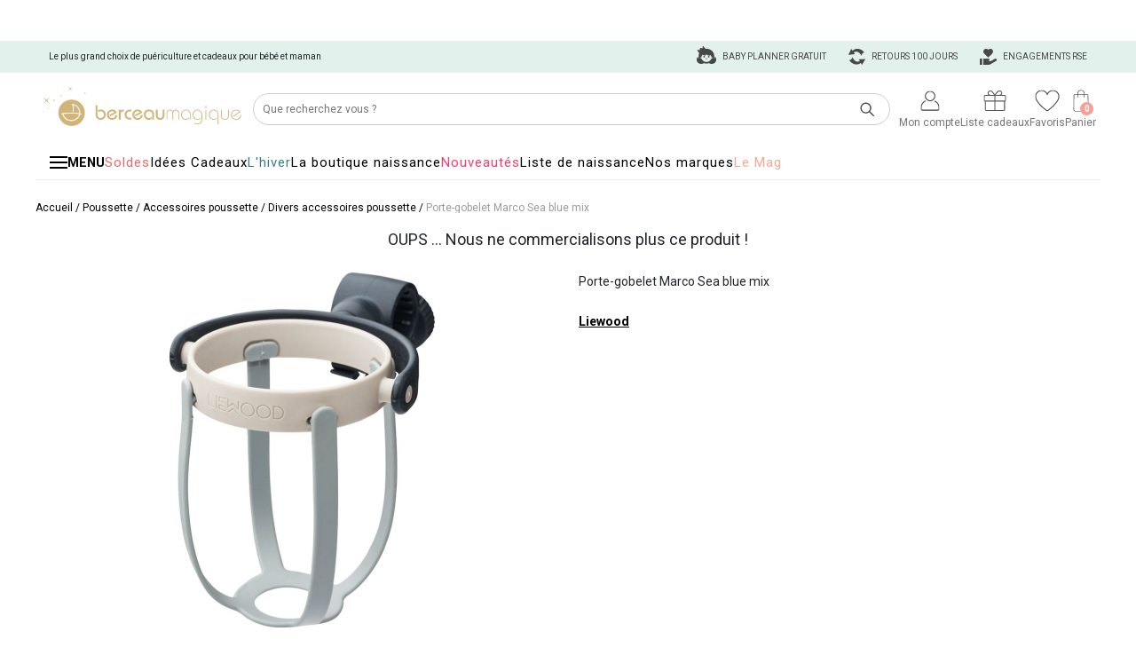

--- FILE ---
content_type: text/html; charset=UTF-8
request_url: https://www.berceaumagique.com/produit_liewood-porte-gobelet-marco-sea-blue-mix_189324.html?utm_source=sites-megara&utm_medium=mag-bm&utm_campaign=flux-produits
body_size: 27994
content:
<!doctype html>
<html lang="fr">
	<head>
		<title>Porte-gobelet Marco Sea blue mix - Liewood - Berceau Magique</title>
		<meta name="Description" lang="FR" content="Porte-gobelet Marco Sea blue mix - Liewood  - Porte-gobelet souple&period;- De taille universelle pour s&apos;adapter &agrave; la plupart des biberons et gobelets">
        <meta name="viewport" content="width=device-width, initial-scale=1" />

                    <link rel="canonical" href="https://www.berceaumagique.com/produit_liewood-porte-gobelet-marco-sea-blue-mix_189324.html" />
        
        <meta property="og:title" content="Porte-gobelet Marco Sea blue mix - Liewood">
<meta property="og:description" content="Porte-gobelet Marco Sea blue mix - Liewood  - Porte-gobelet souple&amp;period;- De taille universelle pour s&amp;apos;adapter &amp;agrave; la plupart des biberons et gobelets">
<meta property="og:url" content="https://www.berceaumagique.com/produit_liewood-porte-gobelet-marco-sea-blue-mix_189324.html">
<meta property="og:image" content="https://static.berceaumagique.com/photos/d4/03/189324/1.jpg?20220929115850">
<meta property="og:type" content="product">
<meta property="product:price:amount" content="22.00">
<meta property="product:price:currency" content="€">
<meta name="twitter:card" content="summary_large_image">
<meta property="twitter:domain" content="berceaumagique.com">
<meta property="twitter:url" content="Porte-gobelet Marco Sea blue mix - Liewood">
<meta property="twitter:description" content="Porte-gobelet Marco Sea blue mix - Liewood  - Porte-gobelet souple&amp;period;- De taille universelle pour s&amp;apos;adapter &amp;agrave; la plupart des biberons et gobelets">
<meta property="twitter:image" content="https://static.berceaumagique.com/photos/d4/03/189324/1.jpg?20220929115850">

        <link href="/css/bootstrap-5.3.3/css/bootstrap.min.css" rel="stylesheet" type="text/css" media="all" />

        <link rel="stylesheet" type="text/css" href="/css/fiche-produit/main.minified.css?20250162">

        <link rel="stylesheet" href="/js/slick/slick-1.8.1.css">
        <link rel="stylesheet" type="text/css" href="/js/slick/slick.css"/>
        <link rel="stylesheet" href="https://cdn.jsdelivr.net/npm/@alma/widgets@3.x.x/dist/widgets.min.css" />
        <link rel='stylesheet' type='text/css' href='//fonts.googleapis.com/css?family=Roboto:400,100,300,500,700%7CPoiret+One%7CCookie%7CPacifico'>


        <!-- Google Tag Manager -->
<script>(function(w,d,s,l,i){w[l]=w[l]||[];w[l].push({'gtm.start':
new Date().getTime(),event:'gtm.js'});var f=d.getElementsByTagName(s)[0],
j=d.createElement(s),dl=l!='dataLayer'?'&l='+l:'';j.async=true;j.src=
'https://www.googletagmanager.com/gtm.js?id='+i+dl;f.parentNode.insertBefore(j,f);
})(window,document,'script','dataLayer','GTM-TWVK9M');</script>
<!-- End Google Tag Manager -->
        <script type="application/ld+json">
            {
    "@context": "https://schema.org",
    "@type": "Product",
    "name": "Porte-gobelet Marco Sea blue mix",
    "description": "",
    "sku": "189324",
    "offers": {
        "@type": "Offer",
        "price": "22.00",
        "priceCurrency": "EUR",
        "availability": "https://schema.org/InStock",
        "url": "https://www.berceaumagique.com/produit_liewood-porte-gobelet-marco-sea-blue-mix_189324.html"
    },
    "image": "https://static.berceaumagique.com/photo/d4/03/189324/50/1/porte-gobelet-marco-sea-blue-mix.jpg?20220929115850",
    "brand": {
        "@type": "Brand",
        "name": "Liewood",
        "logo": "https://static.berceaumagique.com/images/marques/logo/liewood.jpg?1",
        "url": "https://www.berceaumagique.com/liewood.html"
    },
    "category": "Divers accessoires poussette",
    "color": "Cadeau enfant bleu",
    "material": "Plastique",
    "dimensions": "8 x 11,9 cm",
    "modelNumber": "LW15843-1062",
    "gtin13": "LW15843-1062",
    "offerShippingDetails": [
        {
            "@type": "OfferShippingDetails",
            "shippingDestination": {
                "@type": "DefinedRegion",
                "name": "Allemagne",
                "addressCountry": "DE"
            },
            "shippingRate": {
                "@type": "MonetaryAmount",
                "value": "10.90",
                "currency": "EUR"
            },
            "shippingMethod": "https://schema.org/DeliveryModeDirect"
        },
        {
            "@type": "OfferShippingDetails",
            "shippingDestination": {
                "@type": "DefinedRegion",
                "name": "Slovaquie",
                "addressCountry": "SK"
            },
            "shippingRate": {
                "@type": "MonetaryAmount",
                "value": "15.95",
                "currency": "EUR"
            },
            "shippingMethod": "https://schema.org/DeliveryModeDirect"
        },
        {
            "@type": "OfferShippingDetails",
            "shippingDestination": {
                "@type": "DefinedRegion",
                "name": "Andorre",
                "addressCountry": "AD"
            },
            "shippingRate": {
                "@type": "MonetaryAmount",
                "value": "6.05",
                "currency": "EUR"
            },
            "shippingMethod": "https://schema.org/DeliveryModeDirect"
        },
        {
            "@type": "OfferShippingDetails",
            "shippingDestination": {
                "@type": "DefinedRegion",
                "name": "Luxembourg",
                "addressCountry": "LU"
            },
            "shippingRate": {
                "@type": "MonetaryAmount",
                "value": "10.90",
                "currency": "EUR"
            },
            "shippingMethod": "https://schema.org/DeliveryModeDirect"
        },
        {
            "@type": "OfferShippingDetails",
            "shippingDestination": {
                "@type": "DefinedRegion",
                "name": "Autriche",
                "addressCountry": "AT"
            },
            "shippingRate": {
                "@type": "MonetaryAmount",
                "value": "12.95",
                "currency": "EUR"
            },
            "shippingMethod": "https://schema.org/DeliveryModeDirect"
        },
        {
            "@type": "OfferShippingDetails",
            "shippingDestination": {
                "@type": "DefinedRegion",
                "name": "Slov\u00e9nie",
                "addressCountry": "SI"
            },
            "shippingRate": {
                "@type": "MonetaryAmount",
                "value": "16.22",
                "currency": "EUR"
            },
            "shippingMethod": "https://schema.org/DeliveryModeDirect"
        },
        {
            "@type": "OfferShippingDetails",
            "shippingDestination": {
                "@type": "DefinedRegion",
                "name": "Monaco",
                "addressCountry": "MC"
            },
            "shippingRate": {
                "@type": "MonetaryAmount",
                "value": "7.95",
                "currency": "EUR"
            },
            "shippingMethod": "https://schema.org/DeliveryModeDirect"
        },
        {
            "@type": "OfferShippingDetails",
            "shippingDestination": {
                "@type": "DefinedRegion",
                "name": "Belgique",
                "addressCountry": "BE"
            },
            "shippingRate": {
                "@type": "MonetaryAmount",
                "value": "10.90",
                "currency": "EUR"
            },
            "shippingMethod": "https://schema.org/DeliveryModeDirect"
        },
        {
            "@type": "OfferShippingDetails",
            "shippingDestination": {
                "@type": "DefinedRegion",
                "name": "Su\u00e8de",
                "addressCountry": "SE"
            },
            "shippingRate": {
                "@type": "MonetaryAmount",
                "value": "17.66",
                "currency": "EUR"
            },
            "shippingMethod": "https://schema.org/DeliveryModeDirect"
        },
        {
            "@type": "OfferShippingDetails",
            "shippingDestination": {
                "@type": "DefinedRegion",
                "name": "Pays-Bas",
                "addressCountry": "NL"
            },
            "shippingRate": {
                "@type": "MonetaryAmount",
                "value": "10.95",
                "currency": "EUR"
            },
            "shippingMethod": "https://schema.org/DeliveryModeDirect"
        },
        {
            "@type": "OfferShippingDetails",
            "shippingDestination": {
                "@type": "DefinedRegion",
                "name": "Suisse",
                "addressCountry": "CH"
            },
            "shippingRate": {
                "@type": "MonetaryAmount",
                "value": "10.95",
                "currency": "EUR"
            },
            "shippingMethod": "https://schema.org/DeliveryModeDirect"
        },
        {
            "@type": "OfferShippingDetails",
            "shippingDestination": {
                "@type": "DefinedRegion",
                "name": "France",
                "addressCountry": "FR"
            },
            "shippingRate": {
                "@type": "MonetaryAmount",
                "value": "7.99",
                "currency": "EUR"
            },
            "shippingMethod": "https://schema.org/DeliveryModeDirect"
        },
        {
            "@type": "OfferShippingDetails",
            "shippingDestination": {
                "@type": "DefinedRegion",
                "name": "Danemark",
                "addressCountry": "DK"
            },
            "shippingRate": {
                "@type": "MonetaryAmount",
                "value": "13.49",
                "currency": "EUR"
            },
            "shippingMethod": "https://schema.org/DeliveryModeDirect"
        },
        {
            "@type": "OfferShippingDetails",
            "shippingDestination": {
                "@type": "DefinedRegion",
                "name": "Pologne",
                "addressCountry": "PL"
            },
            "shippingRate": {
                "@type": "MonetaryAmount",
                "value": "12.95",
                "currency": "EUR"
            },
            "shippingMethod": "https://schema.org/DeliveryModeDirect"
        },
        {
            "@type": "OfferShippingDetails",
            "shippingDestination": {
                "@type": "DefinedRegion",
                "name": "Espagne",
                "addressCountry": "ES"
            },
            "shippingRate": {
                "@type": "MonetaryAmount",
                "value": "13.95",
                "currency": "EUR"
            },
            "shippingMethod": "https://schema.org/DeliveryModeDirect"
        },
        {
            "@type": "OfferShippingDetails",
            "shippingDestination": {
                "@type": "DefinedRegion",
                "name": "Portugal",
                "addressCountry": "PT"
            },
            "shippingRate": {
                "@type": "MonetaryAmount",
                "value": "11.95",
                "currency": "EUR"
            },
            "shippingMethod": "https://schema.org/DeliveryModeDirect"
        },
        {
            "@type": "OfferShippingDetails",
            "shippingDestination": {
                "@type": "DefinedRegion",
                "name": "R\u00e9publique Tch\u00e8que",
                "addressCountry": "CZ"
            },
            "shippingRate": {
                "@type": "MonetaryAmount",
                "value": "11.95",
                "currency": "EUR"
            },
            "shippingMethod": "https://schema.org/DeliveryModeDirect"
        },
        {
            "@type": "OfferShippingDetails",
            "shippingDestination": {
                "@type": "DefinedRegion",
                "name": "Hongrie",
                "addressCountry": "HU"
            },
            "shippingRate": {
                "@type": "MonetaryAmount",
                "value": "16.88",
                "currency": "EUR"
            },
            "shippingMethod": "https://schema.org/DeliveryModeDirect"
        },
        {
            "@type": "OfferShippingDetails",
            "shippingDestination": {
                "@type": "DefinedRegion",
                "name": "Belgique",
                "addressCountry": "BE"
            },
            "shippingRate": {
                "@type": "MonetaryAmount",
                "value": "8.95",
                "currency": "EUR"
            },
            "shippingMethod": "https://schema.org/OnSitePickup"
        },
        {
            "@type": "OfferShippingDetails",
            "shippingDestination": {
                "@type": "DefinedRegion",
                "name": "France",
                "addressCountry": "FR"
            },
            "shippingRate": {
                "@type": "MonetaryAmount",
                "value": "6.90",
                "currency": "EUR"
            },
            "shippingMethod": "https://schema.org/OnSitePickup"
        },
        {
            "@type": "OfferShippingDetails",
            "shippingDestination": {
                "@type": "DefinedRegion",
                "name": "Hongrie",
                "addressCountry": "HU"
            },
            "shippingRate": {
                "@type": "MonetaryAmount",
                "value": "40.90",
                "currency": "EUR"
            },
            "shippingMethod": "https://schema.org/DeliveryModeDirect"
        },
        {
            "@type": "OfferShippingDetails",
            "shippingDestination": {
                "@type": "DefinedRegion",
                "name": "Slovaquie",
                "addressCountry": "SK"
            },
            "shippingRate": {
                "@type": "MonetaryAmount",
                "value": "40.90",
                "currency": "EUR"
            },
            "shippingMethod": "https://schema.org/DeliveryModeDirect"
        },
        {
            "@type": "OfferShippingDetails",
            "shippingDestination": {
                "@type": "DefinedRegion",
                "name": "Luxembourg",
                "addressCountry": "LU"
            },
            "shippingRate": {
                "@type": "MonetaryAmount",
                "value": "30.90",
                "currency": "EUR"
            },
            "shippingMethod": "https://schema.org/DeliveryModeDirect"
        },
        {
            "@type": "OfferShippingDetails",
            "shippingDestination": {
                "@type": "DefinedRegion",
                "name": "Autriche",
                "addressCountry": "AT"
            },
            "shippingRate": {
                "@type": "MonetaryAmount",
                "value": "35.90",
                "currency": "EUR"
            },
            "shippingMethod": "https://schema.org/DeliveryModeDirect"
        },
        {
            "@type": "OfferShippingDetails",
            "shippingDestination": {
                "@type": "DefinedRegion",
                "name": "Slov\u00e9nie",
                "addressCountry": "SI"
            },
            "shippingRate": {
                "@type": "MonetaryAmount",
                "value": "40.90",
                "currency": "EUR"
            },
            "shippingMethod": "https://schema.org/DeliveryModeDirect"
        },
        {
            "@type": "OfferShippingDetails",
            "shippingDestination": {
                "@type": "DefinedRegion",
                "name": "Monaco",
                "addressCountry": "MC"
            },
            "shippingRate": {
                "@type": "MonetaryAmount",
                "value": "18.95",
                "currency": "EUR"
            },
            "shippingMethod": "https://schema.org/DeliveryModeDirect"
        },
        {
            "@type": "OfferShippingDetails",
            "shippingDestination": {
                "@type": "DefinedRegion",
                "name": "Belgique",
                "addressCountry": "BE"
            },
            "shippingRate": {
                "@type": "MonetaryAmount",
                "value": "30.90",
                "currency": "EUR"
            },
            "shippingMethod": "https://schema.org/DeliveryModeDirect"
        },
        {
            "@type": "OfferShippingDetails",
            "shippingDestination": {
                "@type": "DefinedRegion",
                "name": "Pays-Bas",
                "addressCountry": "NL"
            },
            "shippingRate": {
                "@type": "MonetaryAmount",
                "value": "30.90",
                "currency": "EUR"
            },
            "shippingMethod": "https://schema.org/DeliveryModeDirect"
        },
        {
            "@type": "OfferShippingDetails",
            "shippingDestination": {
                "@type": "DefinedRegion",
                "name": "Pologne",
                "addressCountry": "PL"
            },
            "shippingRate": {
                "@type": "MonetaryAmount",
                "value": "42.90",
                "currency": "EUR"
            },
            "shippingMethod": "https://schema.org/DeliveryModeDirect"
        },
        {
            "@type": "OfferShippingDetails",
            "shippingDestination": {
                "@type": "DefinedRegion",
                "name": "France",
                "addressCountry": "FR"
            },
            "shippingRate": {
                "@type": "MonetaryAmount",
                "value": "14.90",
                "currency": "EUR"
            },
            "shippingMethod": "https://schema.org/DeliveryModeDirect"
        },
        {
            "@type": "OfferShippingDetails",
            "shippingDestination": {
                "@type": "DefinedRegion",
                "name": "R\u00e9publique Tch\u00e8que",
                "addressCountry": "CZ"
            },
            "shippingRate": {
                "@type": "MonetaryAmount",
                "value": "40.90",
                "currency": "EUR"
            },
            "shippingMethod": "https://schema.org/DeliveryModeDirect"
        },
        {
            "@type": "OfferShippingDetails",
            "shippingDestination": {
                "@type": "DefinedRegion",
                "name": "France",
                "addressCountry": "FR"
            },
            "shippingRate": {
                "@type": "MonetaryAmount",
                "value": "12.90",
                "currency": "EUR"
            },
            "shippingMethod": "https://schema.org/OnSitePickup"
        },
        {
            "@type": "OfferShippingDetails",
            "shippingDestination": {
                "@type": "DefinedRegion",
                "name": "France",
                "addressCountry": "FR"
            },
            "shippingRate": {
                "@type": "MonetaryAmount",
                "value": "0.00",
                "currency": "EUR"
            },
            "shippingMethod": "https://schema.org/DeliveryModeDirect"
        },
        {
            "@type": "OfferShippingDetails",
            "shippingDestination": {
                "@type": "DefinedRegion",
                "name": "Allemagne",
                "addressCountry": "DE"
            },
            "shippingRate": {
                "@type": "MonetaryAmount",
                "value": "5.90",
                "currency": "EUR"
            },
            "shippingMethod": "https://schema.org/OnSitePickup"
        },
        {
            "@type": "OfferShippingDetails",
            "shippingDestination": {
                "@type": "DefinedRegion",
                "name": "Hongrie",
                "addressCountry": "HU"
            },
            "shippingRate": {
                "@type": "MonetaryAmount",
                "value": "8.95",
                "currency": "EUR"
            },
            "shippingMethod": "https://schema.org/OnSitePickup"
        },
        {
            "@type": "OfferShippingDetails",
            "shippingDestination": {
                "@type": "DefinedRegion",
                "name": "Slovaquie",
                "addressCountry": "SK"
            },
            "shippingRate": {
                "@type": "MonetaryAmount",
                "value": "9.95",
                "currency": "EUR"
            },
            "shippingMethod": "https://schema.org/OnSitePickup"
        },
        {
            "@type": "OfferShippingDetails",
            "shippingDestination": {
                "@type": "DefinedRegion",
                "name": "Luxembourg",
                "addressCountry": "LU"
            },
            "shippingRate": {
                "@type": "MonetaryAmount",
                "value": "5.90",
                "currency": "EUR"
            },
            "shippingMethod": "https://schema.org/OnSitePickup"
        },
        {
            "@type": "OfferShippingDetails",
            "shippingDestination": {
                "@type": "DefinedRegion",
                "name": "Autriche",
                "addressCountry": "AT"
            },
            "shippingRate": {
                "@type": "MonetaryAmount",
                "value": "9.95",
                "currency": "EUR"
            },
            "shippingMethod": "https://schema.org/OnSitePickup"
        },
        {
            "@type": "OfferShippingDetails",
            "shippingDestination": {
                "@type": "DefinedRegion",
                "name": "Slov\u00e9nie",
                "addressCountry": "SI"
            },
            "shippingRate": {
                "@type": "MonetaryAmount",
                "value": "9.95",
                "currency": "EUR"
            },
            "shippingMethod": "https://schema.org/OnSitePickup"
        },
        {
            "@type": "OfferShippingDetails",
            "shippingDestination": {
                "@type": "DefinedRegion",
                "name": "Su\u00e8de",
                "addressCountry": "SE"
            },
            "shippingRate": {
                "@type": "MonetaryAmount",
                "value": "10.95",
                "currency": "EUR"
            },
            "shippingMethod": "https://schema.org/OnSitePickup"
        },
        {
            "@type": "OfferShippingDetails",
            "shippingDestination": {
                "@type": "DefinedRegion",
                "name": "Belgique",
                "addressCountry": "BE"
            },
            "shippingRate": {
                "@type": "MonetaryAmount",
                "value": "5.90",
                "currency": "EUR"
            },
            "shippingMethod": "https://schema.org/OnSitePickup"
        },
        {
            "@type": "OfferShippingDetails",
            "shippingDestination": {
                "@type": "DefinedRegion",
                "name": "Pays-Bas",
                "addressCountry": "NL"
            },
            "shippingRate": {
                "@type": "MonetaryAmount",
                "value": "5.90",
                "currency": "EUR"
            },
            "shippingMethod": "https://schema.org/OnSitePickup"
        },
        {
            "@type": "OfferShippingDetails",
            "shippingDestination": {
                "@type": "DefinedRegion",
                "name": "Danemark",
                "addressCountry": "DK"
            },
            "shippingRate": {
                "@type": "MonetaryAmount",
                "value": "9.90",
                "currency": "EUR"
            },
            "shippingMethod": "https://schema.org/OnSitePickup"
        },
        {
            "@type": "OfferShippingDetails",
            "shippingDestination": {
                "@type": "DefinedRegion",
                "name": "Pologne",
                "addressCountry": "PL"
            },
            "shippingRate": {
                "@type": "MonetaryAmount",
                "value": "8.95",
                "currency": "EUR"
            },
            "shippingMethod": "https://schema.org/OnSitePickup"
        },
        {
            "@type": "OfferShippingDetails",
            "shippingDestination": {
                "@type": "DefinedRegion",
                "name": "Espagne",
                "addressCountry": "ES"
            },
            "shippingRate": {
                "@type": "MonetaryAmount",
                "value": "8.90",
                "currency": "EUR"
            },
            "shippingMethod": "https://schema.org/OnSitePickup"
        },
        {
            "@type": "OfferShippingDetails",
            "shippingDestination": {
                "@type": "DefinedRegion",
                "name": "Finlande",
                "addressCountry": "FI"
            },
            "shippingRate": {
                "@type": "MonetaryAmount",
                "value": "12.95",
                "currency": "EUR"
            },
            "shippingMethod": "https://schema.org/OnSitePickup"
        },
        {
            "@type": "OfferShippingDetails",
            "shippingDestination": {
                "@type": "DefinedRegion",
                "name": "France",
                "addressCountry": "FR"
            },
            "shippingRate": {
                "@type": "MonetaryAmount",
                "value": "4.90",
                "currency": "EUR"
            },
            "shippingMethod": "https://schema.org/OnSitePickup"
        }
    ],
    "hasMerchantReturnPolicy": {
        "@type": "MerchantReturnPolicy",
        "applicableCountry": [
            "FR"
        ],
        "returnPolicyCategory": "https://schema.org/MerchantReturnFiniteReturnWindow",
        "merchantReturnDays": 100,
        "returnMethod": "https://schema.org/ReturnByMail",
        "returnFees": "https://schema.org/ReturnShippingFees"
    }
}        </script>


	</head>
	<body>
         <div id="site">
            <script>window.dataLayer.push({"event":"context","page_type":"product","referrer":"undefined","user_data":{"em":"undefined","ph":"undefined","fn":"undefined","ln":"undefined","db":"undefined","ge":"undefined","ct":"undefined","st":"undefined","zp":"undefined","country":"undefined","external_id":"undefined","status":0},"timestamp":1768650328});dataLayer.push({ ecommerce: null });window.dataLayer.push({"event":"view_item","ecommerce":{"currency":"EUR","value":22,"items":[{"item_id":"189324","item_name":"Porte-gobelet Marco Sea blue mix","price":22,"tva":3.67,"quantity":1,"discount":0,"index":0,"item_brand":"Liewood","item_category":"Poussette","item_category2":"Accessoires poussette","item_category3":"Divers accessoires poussette","item_category4":null,"item_category5":null,"nb_reviews":0,"average_rating":0,"have_review":0}]},"google_tag_params":{"ecomm_prodid":["189324"],"ecomm_pagetype":"product","ecomm_totalvalue":22},"ProductIds":["189324"]});</script>

<header id="header-content">
	<div class="fond"></div>
	<div id="full-header">
				<div id="header-container">
            <div id="header-reco"></div>
			<div>
				<div id="header-picto-container" class="header-picto-container">
					<div>
						<div class="item_title">
							Le plus grand choix de puériculture et
														cadeaux pour bébé et maman
													</div>
						<div class="item_services hidden-mobile">
							<a href="https://megara.fr/societe/#enjeux" target="_blank" title="Nos Engagements">
								<span class="sprite sp-header-engagement"></span>
                                Engagements RSE
							</a>
							<a href="/satisfait-ou-rembourse.html" title="Retours 100 jours">
								<span class="sprite sp-header-retours"></span>
								Retours 100 jours
							</a>
							<a href="/conseils-sur-mesure.html" title="Conseils sur-mesure">
								<span class="sprite sp-header-conseil-sur-mesure"></span>
                                Baby planner gratuit
							</a>
						</div>
					</div>
				</div>
                <div class="header-new">
    <div class="logo-icons-wrapper">
        <div class="logo">
            <a
                href="https://www.berceaumagique.com"
                id="header-logo"
                title="Cadeaux de naissance ou cadeaux de baptême, plus de 21927 produits pour trouver le cadeau idéal pour gâter bébé ou sa maman.">
                <img src="https://static.berceaumagique.com/images/pictos/header/berceau-magique.svg" alt="Berceau Magique Logo">
            </a>
        </div>
        <div class="search">
            <form class="search-form" name="recherche" method="get" action="/recherche_cadeau_bebe.php" style="width: 100%;">
    <input type="text" name="search" autocomplete="off"  id='searchbox' spellcheck="false" placeholder="Que recherchez vous ?" class="search-input">
    <button class="search-btn" onclick="if ($(this).parent().find('#searchbox').val()) $(this).parent().submit();"><img src="https://static.berceaumagique.com/images/pictos/header/recherche.svg" alt="Search"></button>
</form>
        </div>
        <div class="icons">
            <div id="bloc-compte">
                <a href="/compte/accueil.php" class="icon" id="icon_compte">
    <img src="https://static.berceaumagique.com/images/pictos/header/disconnected.svg" alt="Mon compte">
    <span class="title">Mon compte</span>
    </a>
<div id="tooltip-compte" class="tooltip-bm">
            <div>
            Déjà client ?
            <a class="button-bm pink" href="/login.php">Me connecter</a>
        </div>
        <div>
            Nouveau client ?
            <a class="button-bm pink" href="/login.php">Créer un compte</a>
        </div>
    </div>            </div>

            <a href="/liste-de-naissance.html" class="icon">
    <img src="https://static.berceaumagique.com/images/pictos/header/cadeaux-listes.svg" alt="mes liste cadeaux">
    <span class="title">Liste cadeaux</span>
</a>
            <a href="/compte/favoris.php" class="icon">
    <img src="https://static.berceaumagique.com/images/pictos/header/favoris.svg" alt="mes favoris">
    <span class="title">Favoris</span>
</a>
            <div id="bloc-panier">
                <a href="/commande_panier.php" class="icon">
    <img src="https://static.berceaumagique.com/images/pictos/header/panier.svg" alt="mon panier">
    <span class="title">Panier</span>
    <span class="badge"><span>0</span></span>
</a>

<div id="tooltip-panier" class="tooltip-bm empty"></div>
            </div>
        </div>
        <div class="menu-mobile">
            <div id="button-menu-mobile" data-id-rayon="" >
                <span class="bar"></span>
                <span class="bar"></span>
                <span class="bar"></span>
                <div>Menu</div>
            </div>
        </div>
    </div>
    <div id="browser-page-hits-new" class="browser-page-hits-new" style="display:none;">
    <div class="close-search"><img src="https://static.berceaumagique.com/images/header/search-close.svg" /></div>
    <div class="browser-page-hits-inner">
            <div id="searchResultLeft">
                <div class="search-cat display-mobile hidden-desktop">Nos resultat(s)</div>
                <div>
                    <div class="search-cat" >Rayon(s)</div>
                    <div class="search-result" id="prodCategorie"></div>
                </div>
                <div>
                    <div class="search-cat">Collection(s)</div>
                    <div class="search-result" id="prodCollection"></div>
                </div>
                <div>
                    <div class="search-cat">Motif(s)</div>
                    <div class="search-result" id="prodMotif"></div>
                </div>
                <div>
                    <div class="search-cat">Boutique(s)</div>
                    <div class="search-result" id="prodUnivers"></div>
                </div>
                <div>
                    <div class="search-cat">Licence(s)</div>
                    <div class="search-result" id="prodLicence"></div>
                </div>
                <div>
                    <div class="search-cat">Sélection(s)</div>
                    <div class="search-result" id="prodSelection"></div>
                </div>
                <div>
                    <div class="search-cat">Info(s)</div>
                    <div class="search-result" id="prodPages"></div>
                </div>
                <div>
                    <div class="search-cat display-mobile">Marque(s)</div>
                    <div class="search-logo-container"  id="prodSupplier"></div>
                </div>
            </div>
            <div id="searchResultRight">
                <div class="search-best-sellers">
                    <div class="search-cat display-mobile">Nos meilleures ventes <span class="search-products-hits"></span></div>
                    <div class="search-products-container"  id="prodProduct"></div>
                    <button class="search-view-all">Voir tous les produits</button>
                </div>
            </div>
        </div>
</div>
</div>			</div>
		</div>
	</div>

    <div id="nav-position">
    <div id="full-nav">
        <div id="menu-overlay" aria-hidden="true"></div>
        <header class="topbar">
            <nav class="top-links" aria-label="Liens rapides">
    <ul>
        <li>
            <button id="burger-btn" class="burger-button" aria-label="Ouvrir le menu" aria-controls="side-menu" aria-expanded="false">
                <span class="burger-icon" aria-hidden="true"></span>
                <span class="burger-label">MENU</span>
            </button>
        </li>
                                    <li>
                    <a href="https://www.berceaumagique.com/promotions.html" style="color:#ea6966;">Soldes
                    </a>

                </li>
                            <li>
                    <a href="https://www.berceaumagique.com/cadeaux-enfant.html" style="color:#000000;">Idées Cadeaux
                    </a>

                </li>
                            <li>
                    <a href="https://www.berceaumagique.com/hiver-de-bebe.html" style="color:#387D86;">L&#039;hiver
                    </a>

                </li>
                            <li>
                    <a href="https://www.berceaumagique.com/cadeau-naissance.html" style="color:#000000;">La boutique naissance
                    </a>

                </li>
                            <li>
                    <a href="https://www.berceaumagique.com/nouveautes.html" style="color:#fc3c6d;">Nouveautés
                    </a>

                </li>
                            <li>
                    <a href="https://www.berceaumagique.com/liste-de-naissance.html" style="color:#000000;">Liste de naissance
                    </a>

                </li>
                            <li>
                    <a href="https://www.berceaumagique.com/toutes-nos-marques.html" style="color:#000000;">Nos marques
                    </a>

                </li>
                            <li>
                    <a href="https://blog.berceaumagique.com/" style="color:#F7A694;">Le Mag
                    </a>

                </li>
                        </ul>
</nav>
        </header>
        <nav id="side-menu" aria-hidden="true" role="dialog" aria-label="Menu principal">
            <button id="close-btn" aria-label="Fermer le menu">
                <img src="https://static.berceaumagique.com/images/pictos/menu/croix.svg" alt=""/>
            </button>
            <ul>
                                    <li><strong>En ce moment</strong></li>
                                        <li>
                                                    <a href="https://www.berceaumagique.com/promotions.html" alt="Soldes" style="color:#000000;background-color:#FFFAD7;"
    
    
>
            <img src="https://www.berceaumagique.com/images/menu/picto/1767770813_promotions.svg" alt="Icone Soldes" class="menu-icon" />
        <span class="menu-text">Soldes </span>

            <img src="https://static.berceaumagique.com/images/pictos/menu/fleche_droite.svg" alt="" class="arrow " />
   </a>
                                            </li>
                                        <li>
                                                    <a href="https://www.berceaumagique.com/cadeau-naissance.html" alt="Naissance" style="color:#000000;background-color:#ffe8e9;"
    
    
>
            <img src="https://www.berceaumagique.com/images/menu/picto/1766757568_picto front (100 x 100 px).png" alt="Icone Naissance" class="menu-icon" />
        <span class="menu-text">Naissance </span>

            <img src="https://static.berceaumagique.com/images/pictos/menu/fleche_droite.svg" alt="" class="arrow " />
   </a>
                                            </li>
                                        <li>
                                                    <a href="/hiver-de-bebe.html" alt="La boutique hiver" style="background-color:#e3f1ed;"
    
    
>
            <img src="https://www.berceaumagique.com/images/menu/picto/1761298481_Picto Menu Burger 40x40px (5).svg" alt="Icone La boutique hiver" class="menu-icon" />
        <span class="menu-text">La boutique hiver </span>

            <img src="https://static.berceaumagique.com/images/pictos/menu/fleche_droite.svg" alt="" class="arrow " />
   </a>
                                            </li>
                                                                        <li><strong>Nos univers</strong></li>
                                            <li>
                            <a href="#" alt="Éveil et jouets" style=""
    data-submenu='submenu-459'
    
>
            <img src="https://static.berceaumagique.com/images/rayons/menu/picto/1762270177_Picto Menu Burger 40x40px (1).png" alt="Icone Éveil et jouets" class="menu-icon" />
        <span class="menu-text">Éveil et jouets </span>

            <img src="https://static.berceaumagique.com/images/pictos/menu/fleche_droite.svg" alt="" class="arrow " />
   </a>
                        </li>
                                            <li>
                            <a href="#" alt="Sommeil" style=""
    data-submenu='submenu-128'
    
>
            <img src="https://static.berceaumagique.com/images/rayons/menu/picto/1753105069_Gamme sommeil.svg" alt="Icone Sommeil" class="menu-icon" />
        <span class="menu-text">Sommeil </span>

            <img src="https://static.berceaumagique.com/images/pictos/menu/fleche_droite.svg" alt="" class="arrow " />
   </a>
                        </li>
                                            <li>
                            <a href="#" alt="Repas" style=""
    data-submenu='submenu-591'
    
>
            <img src="https://static.berceaumagique.com/images/rayons/menu/picto/1753105946_Gamme repas.svg" alt="Icone Repas" class="menu-icon" />
        <span class="menu-text">Repas </span>

            <img src="https://static.berceaumagique.com/images/pictos/menu/fleche_droite.svg" alt="" class="arrow " />
   </a>
                        </li>
                                            <li>
                            <a href="#" alt="Bain et soin" style=""
    data-submenu='submenu-777'
    
>
            <img src="https://static.berceaumagique.com/images/rayons/menu/picto/1753105798_Gamme bain et soin.svg" alt="Icone Bain et soin" class="menu-icon" />
        <span class="menu-text">Bain et soin </span>

            <img src="https://static.berceaumagique.com/images/pictos/menu/fleche_droite.svg" alt="" class="arrow " />
   </a>
                        </li>
                                            <li>
                            <a href="#" alt="Déco et mobilier" style=""
    data-submenu='submenu-196'
    
>
            <img src="https://static.berceaumagique.com/images/rayons/menu/picto/1753105324_Gamme deco mobilier.svg" alt="Icone Déco et mobilier" class="menu-icon" />
        <span class="menu-text">Déco et mobilier </span>

            <img src="https://static.berceaumagique.com/images/pictos/menu/fleche_droite.svg" alt="" class="arrow " />
   </a>
                        </li>
                                            <li>
                            <a href="#" alt="Poussette" style=""
    data-submenu='submenu-633'
    
>
            <img src="https://static.berceaumagique.com/images/rayons/menu/picto/1760375550_poussette.svg" alt="Icone Poussette" class="menu-icon" />
        <span class="menu-text">Poussette </span>

            <img src="https://static.berceaumagique.com/images/pictos/menu/fleche_droite.svg" alt="" class="arrow " />
   </a>
                        </li>
                                            <li>
                            <a href="#" alt="Siège auto" style=""
    data-submenu='submenu-2196'
    
>
            <img src="https://static.berceaumagique.com/images/rayons/menu/picto/1761561999_picto-cosy-groupe-1-2-3.png" alt="Icone Siège auto" class="menu-icon" />
        <span class="menu-text">Siège auto </span>

            <img src="https://static.berceaumagique.com/images/pictos/menu/fleche_droite.svg" alt="" class="arrow " />
   </a>
                        </li>
                                            <li>
                            <a href="#" alt="Portage" style=""
    data-submenu='submenu-2193'
    
>
            <img src="https://static.berceaumagique.com/images/rayons/menu/picto/1753106169_portage.svg" alt="Icone Portage" class="menu-icon" />
        <span class="menu-text">Portage </span>

            <img src="https://static.berceaumagique.com/images/pictos/menu/fleche_droite.svg" alt="" class="arrow " />
   </a>
                        </li>
                                            <li>
                            <a href="#" alt="Bagagerie" style=""
    data-submenu='submenu-2200'
    
>
            <img src="https://static.berceaumagique.com/images/rayons/menu/picto/1753106154_bagagerie.svg" alt="Icone Bagagerie" class="menu-icon" />
        <span class="menu-text">Bagagerie </span>

            <img src="https://static.berceaumagique.com/images/pictos/menu/fleche_droite.svg" alt="" class="arrow " />
   </a>
                        </li>
                                            <li>
                            <a href="#" alt="Vêtements" style=""
    data-submenu='submenu-671'
    
>
            <img src="https://static.berceaumagique.com/images/rayons/menu/picto/1761563308_Picto Menu Burger 40x40px (1).png" alt="Icone Vêtements" class="menu-icon" />
        <span class="menu-text">Vêtements </span>

            <img src="https://static.berceaumagique.com/images/pictos/menu/fleche_droite.svg" alt="" class="arrow " />
   </a>
                        </li>
                                            <li>
                            <a href="#" alt="Maternité" style=""
    data-submenu='submenu-3619'
    
>
            <img src="https://static.berceaumagique.com/images/rayons/menu/picto/1753104768_Gamme maternite.svg" alt="Icone Maternité" class="menu-icon" />
        <span class="menu-text">Maternité </span>

            <img src="https://static.berceaumagique.com/images/pictos/menu/fleche_droite.svg" alt="" class="arrow " />
   </a>
                        </li>
                                            <li>
                            <a href="#" alt="Fêtes et célébrations" style=""
    data-submenu='submenu-1405'
    
>
            <img src="https://static.berceaumagique.com/images/rayons/menu/picto/1767611709_Gamme evenements.png" alt="Icone Fêtes et célébrations" class="menu-icon" />
        <span class="menu-text">Fêtes et célébrations </span>

            <img src="https://static.berceaumagique.com/images/pictos/menu/fleche_droite.svg" alt="" class="arrow " />
   </a>
                        </li>
                                            <li>
                            <a href="#" alt="Bijoux et orfèvrerie" style=""
    data-submenu='submenu-3'
    
>
            <img src="https://static.berceaumagique.com/images/rayons/menu/picto/1753104102_Gamme bijoux.svg" alt="Icone Bijoux et orfèvrerie" class="menu-icon" />
        <span class="menu-text">Bijoux et orfèvrerie </span>

            <img src="https://static.berceaumagique.com/images/pictos/menu/fleche_droite.svg" alt="" class="arrow " />
   </a>
                        </li>
                                                                        <li><strong>Nos services</strong></li>
                                            <li>
                                                            <a href="https://www.berceaumagique.com/offres-speciales.html" alt="Bons plans" style="color:#000000;"
    
    
>
            <img src="https://www.berceaumagique.com/images/menu/picto/1752594984_Bons plans.svg" alt="Icone Bons plans" class="menu-icon" />
        <span class="menu-text">Bons plans </span>

            <img src="https://static.berceaumagique.com/images/pictos/menu/fleche_droite.svg" alt="" class="arrow " />
   </a>
                                                    </li>
                                            <li>
                                                            <a href="https://simplebooklet.com/cataloguenaissance2025" alt="Catalogue de naissance" style="color:#000000;"
    
    
>
            <img src="https://www.berceaumagique.com/images/menu/picto/1760685642_Picto Menu Burger 40x40px.svg" alt="Icone Catalogue de naissance" class="menu-icon" />
        <span class="menu-text">Catalogue de naissance </span>

            <img src="https://static.berceaumagique.com/images/pictos/menu/fleche_droite.svg" alt="" class="arrow " />
   </a>
                                                    </li>
                                            <li>
                                                            <a href="https://www.berceaumagique.com/liste-de-naissance.html" alt="Liste de naissance" style="color:#000000;"
    
    
>
            <img src="https://www.berceaumagique.com/images/menu/picto/1753370794_liste naissance.svg" alt="Icone Liste de naissance" class="menu-icon" />
        <span class="menu-text">Liste de naissance </span>

            <img src="https://static.berceaumagique.com/images/pictos/menu/fleche_droite.svg" alt="" class="arrow " />
   </a>
                                                    </li>
                                            <li>
                                                            <a href="https://www.berceaumagique.com/cheques-cadeaux.html" alt="Cartes cadeaux" style="color:#000000;"
    
    
>
            <img src="https://www.berceaumagique.com/images/menu/picto/1753370808_Cartes cadeaux.svg" alt="Icone Cartes cadeaux" class="menu-icon" />
        <span class="menu-text">Cartes cadeaux </span>

            <img src="https://static.berceaumagique.com/images/pictos/menu/fleche_droite.svg" alt="" class="arrow " />
   </a>
                                                    </li>
                                            <li>
                                                            <a href="https://www.berceaumagique.com/vente-aux-professionnels.html" alt="Vente aux professionnels" style="color:#000000;"
    
    
>
            <img src="https://www.berceaumagique.com/images/menu/picto/1753266239_professionnels.svg" alt="Icone Vente aux professionnels" class="menu-icon" />
        <span class="menu-text">Vente aux professionnels </span>

            <img src="https://static.berceaumagique.com/images/pictos/menu/fleche_droite.svg" alt="" class="arrow " />
   </a>
                                                    </li>
                                            <li>
                                                            <a href="https://www.berceaumagique.com/guide-cadeaux.html" alt="Guide cadeaux" style="color:#000000;"
    
    
>
            <img src="https://www.berceaumagique.com/images/menu/picto/1753370822_guide cadeaux.svg" alt="Icone Guide cadeaux" class="menu-icon" />
        <span class="menu-text">Guide cadeaux </span>

            <img src="https://static.berceaumagique.com/images/pictos/menu/fleche_droite.svg" alt="" class="arrow " />
   </a>
                                                    </li>
                                            <li>
                                                            <a href="https://www.berceaumagique.com/toutes-nos-marques.html" alt="Nos marques" style="color:#000000;"
    
    
>
            <img src="https://www.berceaumagique.com/images/menu/picto/1752595031_Marques.svg" alt="Icone Nos marques" class="menu-icon" />
        <span class="menu-text">Nos marques </span>

            <img src="https://static.berceaumagique.com/images/pictos/menu/fleche_droite.svg" alt="" class="arrow " />
   </a>
                                                    </li>
                                            <li>
                                                            <a href="https://www.berceaumagique.com/abonnement_newsletter.php" alt="Newsletter" style="color:#000000;"
    
    
>
            <img src="https://www.berceaumagique.com/images/menu/picto/1753772608_newsletter.svg" alt="Icone Newsletter" class="menu-icon" />
        <span class="menu-text">Newsletter </span>

            <img src="https://static.berceaumagique.com/images/pictos/menu/fleche_droite.svg" alt="" class="arrow " />
   </a>
                                                    </li>
                                            <li>
                                                            <a href="https://blog.berceaumagique.com/" alt="Le Mag" style="color:#F7A694;"
    
    
>
            <img src="https://www.berceaumagique.com/images/menu/picto/1752595228_blog.svg" alt="Icone Le Mag" class="menu-icon" />
        <span class="menu-text">Le Mag </span>

            <img src="https://static.berceaumagique.com/images/pictos/menu/fleche_droite.svg" alt="" class="arrow " />
   </a>
                                                    </li>
                                                </ul>
        </nav>
                                                        <nav id="submenu-459" class="submenu" aria-hidden="true">
    <div class="submenu-header">
        <button id="submenu-back" aria-label="Retour" class="submenu-back"><img src="https://static.berceaumagique.com/images/pictos/menu/fleche_retour.svg" alt=""/></button>
        <h2 class="submenu-title">Éveil et jouets</h2>
        <button id="submenu-close" aria-label="Fermer le menu des sous-catégories" class="submenu-close">
            <img src="https://static.berceaumagique.com/images/pictos/menu/croix.svg" alt=""/>
        </button>
    </div>
            <div class="submenu-image">
            <img src="https://static.berceaumagique.com/images/rayons/menu/banniere/1767611288_eveil-jouet.jpg" alt="image entete Éveil et jouets" class="menu-icon" />
            <a class="btn-gamme" href="https://www.berceaumagique.com/jouets-bebe.html">Voir tout</a>
        </div>
    
    <ul class="submenu-list">
        <li><strong>Nos rayons</strong></li>
                                    <li class="has-collapse">
                    <a href="#" alt="Équipement d&#039;éveil" style=""
    
    class="collapse-toggle" aria-expanded="false"
>
            <img src="https://static.berceaumagique.com/images/rayons/menu/picto/1753094175_equipement_eveil.svg" alt="Icone Équipement d&#039;éveil" class="menu-icon" />
        <span class="menu-text">Équipement d'éveil </span>

            <img src="https://static.berceaumagique.com/images/pictos/menu/fleche_droite.svg" alt="" class="collapse-arrow " />
   </a>

                    <ul class="collapse-content" hidden="hidden">
            <li>
                            <a href="https://www.berceaumagique.com/transat-bebe.html" alt="Transat" style=""
    
    
>
        <span class="menu-text">Transat </span>

    </a>
                    </li>
            <li>
                            <a href="https://www.berceaumagique.com/accessoires-transat-bebe.html" alt="Accessoires transat" style=""
    
    
>
        <span class="menu-text">Accessoires transat </span>

    </a>
                    </li>
            <li>
                            <a href="https://www.berceaumagique.com/tapis-d-eveil.html" alt="Tapis d&#039;éveil" style=""
    
    
>
        <span class="menu-text">Tapis d'éveil </span>

    </a>
                    </li>
            <li>
                            <a href="https://www.berceaumagique.com/tapis-de-jeu-bebe.html" alt="Tapis de jeu" style=""
    
    
>
        <span class="menu-text">Tapis de jeu </span>

    </a>
                    </li>
            <li>
                            <a href="https://www.berceaumagique.com/arche-de-jeux.html" alt="Arche de jeux" style=""
    
    
>
        <span class="menu-text">Arche de jeux </span>

    </a>
                    </li>
            <li>
                            <a href="https://www.berceaumagique.com/jouets-pour-arche.html" alt="Jouets pour arche" style=""
    
    
>
        <span class="menu-text">Jouets pour arche </span>

    </a>
                    </li>
            <li>
                            <a href="https://www.berceaumagique.com/balancelle-bebe.html" alt="Balancelle" style=""
    
    
>
        <span class="menu-text">Balancelle </span>

    </a>
                    </li>
            <li>
                            <a href="https://www.berceaumagique.com/parc-bebe.html" alt="Parc bébé" style=""
    
    
>
        <span class="menu-text">Parc bébé </span>

    </a>
                    </li>
            <li>
                            <a href="https://www.berceaumagique.com/accessoire-parc-bebe.html" alt="Accessoires pour parc bébé" style=""
    
    
>
        <span class="menu-text">Accessoires pour parc bébé </span>

    </a>
                    </li>
         <li>
                      <a href="https://www.berceaumagique.com/eveil-bebe.html" alt="&lt;b&gt;Voir tous les produits&lt;/b&gt;" style=""
    
    
>
        <span class="menu-text"><b>Voir tous les produits</b> </span>

            <img src="https://static.berceaumagique.com/images/pictos/menu/fleche_droite.svg" alt="" class="arrow " />
   </a>
             </li>
</ul>
                </li>
                                                <li class="has-collapse">
                    <a href="#" alt="Doudou" style=""
    
    class="collapse-toggle" aria-expanded="false"
>
            <img src="https://static.berceaumagique.com/images/rayons/menu/picto/1758625600_1.svg" alt="Icone Doudou" class="menu-icon" />
        <span class="menu-text">Doudou </span>

            <img src="https://static.berceaumagique.com/images/pictos/menu/fleche_droite.svg" alt="" class="collapse-arrow " />
   </a>

                    <ul class="collapse-content" hidden="hidden">
            <li>
                            <a href="https://www.berceaumagique.com/doudou-plat.html" alt="Doudou plat" style=""
    
    
>
        <span class="menu-text">Doudou plat </span>

    </a>
                    </li>
            <li>
                            <a href="https://www.berceaumagique.com/doudou-attache-sucette.html" alt="Doudou attache sucette" style=""
    
    
>
        <span class="menu-text">Doudou attache sucette </span>

    </a>
                    </li>
            <li>
                            <a href="https://www.berceaumagique.com/doudou-marionnette.html" alt="Doudou marionnette" style=""
    
    
>
        <span class="menu-text">Doudou marionnette </span>

    </a>
                    </li>
         <li>
                      <a href="https://www.berceaumagique.com/doudou-bebe.html" alt="&lt;b&gt;Voir tous les produits&lt;/b&gt;" style=""
    
    
>
        <span class="menu-text"><b>Voir tous les produits</b> </span>

            <img src="https://static.berceaumagique.com/images/pictos/menu/fleche_droite.svg" alt="" class="arrow " />
   </a>
             </li>
</ul>
                </li>
                                                <li class="has-collapse">
                    <a href="#" alt="Peluche" style=""
    
    class="collapse-toggle" aria-expanded="false"
>
            <img src="https://static.berceaumagique.com/images/rayons/menu/picto/1758625613_2.svg" alt="Icone Peluche" class="menu-icon" />
        <span class="menu-text">Peluche </span>

            <img src="https://static.berceaumagique.com/images/pictos/menu/fleche_droite.svg" alt="" class="collapse-arrow " />
   </a>

                    <ul class="collapse-content" hidden="hidden">
            <li>
                            <a href="https://www.berceaumagique.com/petite-peluche.html" alt="Petite peluche (&lt; 20 cm)" style=""
    
    
>
        <span class="menu-text">Petite peluche (< 20 cm) </span>

    </a>
                    </li>
            <li>
                            <a href="https://www.berceaumagique.com/peluche-moyenne.html" alt="Peluche moyenne (20-59 cm)" style=""
    
    
>
        <span class="menu-text">Peluche moyenne (20-59 cm) </span>

    </a>
                    </li>
            <li>
                            <a href="https://www.berceaumagique.com/grande-peluche.html" alt="Grande peluche (60 cm et +)" style=""
    
    
>
        <span class="menu-text">Grande peluche (60 cm et +) </span>

    </a>
                    </li>
            <li>
                            <a href="https://www.berceaumagique.com/peluche-activite-bebe.html" alt="Peluche d&#039;activités" style=""
    
    
>
        <span class="menu-text">Peluche d'activités </span>

    </a>
                    </li>
         <li>
                      <a href="https://www.berceaumagique.com/peluche-bebe.html" alt="&lt;b&gt;Voir tous les produits&lt;/b&gt;" style=""
    
    
>
        <span class="menu-text"><b>Voir tous les produits</b> </span>

            <img src="https://static.berceaumagique.com/images/pictos/menu/fleche_droite.svg" alt="" class="arrow " />
   </a>
             </li>
</ul>
                </li>
                                                <li class="has-collapse">
                    <a href="#" alt="Jouet d&#039;éveil" style=""
    
    class="collapse-toggle" aria-expanded="false"
>
            <img src="https://static.berceaumagique.com/images/rayons/menu/picto/1753100560_jouet 0-2ans.svg" alt="Icone Jouet d&#039;éveil" class="menu-icon" />
        <span class="menu-text">Jouet d'éveil </span>

            <img src="https://static.berceaumagique.com/images/pictos/menu/fleche_droite.svg" alt="" class="collapse-arrow " />
   </a>

                    <ul class="collapse-content" hidden="hidden">
            <li>
                            <a href="https://www.berceaumagique.com/hochet-bebe.html" alt="Hochet" style=""
    
    
>
        <span class="menu-text">Hochet </span>

    </a>
                    </li>
            <li>
                            <a href="https://www.berceaumagique.com/jouet-anneau-de-dentition.html" alt="Jouet / anneau de dentition" style=""
    
    
>
        <span class="menu-text">Jouet / anneau de dentition </span>

    </a>
                    </li>
            <li>
                            <a href="https://www.berceaumagique.com/balle-cube-d-activites-bebe.html" alt="Balle / cube d&#039;activités" style=""
    
    
>
        <span class="menu-text">Balle / cube d'activités </span>

    </a>
                    </li>
            <li>
                            <a href="https://www.berceaumagique.com/jouet-activites-bebe.html" alt="Jouet d&#039;activités" style=""
    
    
>
        <span class="menu-text">Jouet d'activités </span>

    </a>
                    </li>
            <li>
                            <a href="https://www.berceaumagique.com/jouet-a-suspendre-bebe.html" alt="Jouet d&#039;activités à suspendre" style=""
    
    
>
        <span class="menu-text">Jouet d'activités à suspendre </span>

    </a>
                    </li>
            <li>
                            <a href="https://www.berceaumagique.com/centre-d-activites-bebe.html" alt="Centre d&#039;activités" style=""
    
    
>
        <span class="menu-text">Centre d'activités </span>

    </a>
                    </li>
            <li>
                            <a href="https://www.berceaumagique.com/eveil-musical-bebe.html" alt="Eveil musical" style=""
    
    
>
        <span class="menu-text">Eveil musical </span>

    </a>
                    </li>
            <li>
                            <a href="https://www.berceaumagique.com/tapis-deau.html" alt="Tapis d&#039;eau" style=""
    
    
>
        <span class="menu-text">Tapis d'eau </span>

    </a>
                    </li>
            <li>
                            <a href="https://www.berceaumagique.com/livre-bebe-tissu.html" alt="Livre bébé en tissu" style=""
    
    
>
        <span class="menu-text">Livre bébé en tissu </span>

    </a>
                    </li>
            <li>
                            <a href="https://www.berceaumagique.com/album-photo-tissu.html" alt="Album photo tissu" style=""
    
    
>
        <span class="menu-text">Album photo tissu </span>

    </a>
                    </li>
         <li>
                      <a href="https://www.berceaumagique.com/jouet-eveil-bebe.html" alt="&lt;b&gt;Voir tous les produits&lt;/b&gt;" style=""
    
    
>
        <span class="menu-text"><b>Voir tous les produits</b> </span>

            <img src="https://static.berceaumagique.com/images/pictos/menu/fleche_droite.svg" alt="" class="arrow " />
   </a>
             </li>
</ul>
                </li>
                                                <li class="has-collapse">
                    <a href="#" alt="Jouet de bain" style=""
    
    class="collapse-toggle" aria-expanded="false"
>
            <img src="https://static.berceaumagique.com/images/rayons/menu/picto/1763549959_picto-jouet-bain.png" alt="Icone Jouet de bain" class="menu-icon" />
        <span class="menu-text">Jouet de bain </span>

            <img src="https://static.berceaumagique.com/images/pictos/menu/fleche_droite.svg" alt="" class="collapse-arrow " />
   </a>

                    <ul class="collapse-content" hidden="hidden">
            <li>
                            <a href="https://www.berceaumagique.com/coffret-jouet-bain-bebe.html" alt="Coffret jouets de bain" style=""
    
    
>
        <span class="menu-text">Coffret jouets de bain </span>

    </a>
                    </li>
            <li>
                            <a href="https://www.berceaumagique.com/Jeu-activites-circuit-de-bain-bebe.html" alt="Jeu d’activités et circuit de bain" style=""
    
    
>
        <span class="menu-text">Jeu d’activités et circuit de bain </span>

    </a>
                    </li>
            <li>
                            <a href="https://www.berceaumagique.com/bateau-bain-bebe.html" alt="Bateau et véhicule flottant" style=""
    
    
>
        <span class="menu-text">Bateau et véhicule flottant </span>

    </a>
                    </li>
            <li>
                            <a href="https://www.berceaumagique.com/jouet-bain-sensoriel-lumineux.html" alt="Jouet de bain sensoriel et lumineux" style=""
    
    
>
        <span class="menu-text">Jouet de bain sensoriel et lumineux </span>

    </a>
                    </li>
            <li>
                            <a href="https://www.berceaumagique.com/jeu-de-peche-bain-bebe.html" alt="Jeu de pêche de bain" style=""
    
    
>
        <span class="menu-text">Jeu de pêche de bain </span>

    </a>
                    </li>
            <li>
                            <a href="https://www.berceaumagique.com/puzzle-bain-bebe.html" alt="Puzzle et sticker de bain" style=""
    
    
>
        <span class="menu-text">Puzzle et sticker de bain </span>

    </a>
                    </li>
            <li>
                            <a href="https://www.berceaumagique.com/livre-bain-bebe.html" alt="Livre de bain" style=""
    
    
>
        <span class="menu-text">Livre de bain </span>

    </a>
                    </li>
            <li>
                            <a href="https://www.berceaumagique.com/aspergeur-bain-bebe.html" alt="Aspergeur de bain" style=""
    
    
>
        <span class="menu-text">Aspergeur de bain </span>

    </a>
                    </li>
            <li>
                            <a href="https://www.berceaumagique.com/filet-rangement-jouet-bain.html" alt="Filet de rangement jouets de bain" style=""
    
    
>
        <span class="menu-text">Filet de rangement jouets de bain </span>

    </a>
                    </li>
         <li>
                      <a href="https://www.berceaumagique.com/jouet-de-bain.html" alt="&lt;b&gt;Voir tous les produits&lt;/b&gt;" style=""
    
    
>
        <span class="menu-text"><b>Voir tous les produits</b> </span>

            <img src="https://static.berceaumagique.com/images/pictos/menu/fleche_droite.svg" alt="" class="arrow " />
   </a>
             </li>
</ul>
                </li>
                                                <li class="has-collapse">
                    <a href="#" alt="Jouet de manipulation" style=""
    
    class="collapse-toggle" aria-expanded="false"
>
            <img src="https://static.berceaumagique.com/images/rayons/menu/picto/1758625628_3.svg" alt="Icone Jouet de manipulation" class="menu-icon" />
        <span class="menu-text">Jouet de manipulation </span>

            <img src="https://static.berceaumagique.com/images/pictos/menu/fleche_droite.svg" alt="" class="collapse-arrow " />
   </a>

                    <ul class="collapse-content" hidden="hidden">
            <li>
                            <a href="https://www.berceaumagique.com/bouteille-sensorielle.html" alt="Bouteille sensorielle" style=""
    
    
>
        <span class="menu-text">Bouteille sensorielle </span>

    </a>
                    </li>
            <li>
                            <a href="https://www.berceaumagique.com/jouet-a-empiler.html" alt="Jouet à empiler" style=""
    
    
>
        <span class="menu-text">Jouet à empiler </span>

    </a>
                    </li>
            <li>
                            <a href="https://www.berceaumagique.com/jouet-a-encastrer.html" alt="Jouet à encastrer" style=""
    
    
>
        <span class="menu-text">Jouet à encastrer </span>

    </a>
                    </li>
            <li>
                            <a href="https://www.berceaumagique.com/jeu-motricite-fine.html" alt="Jeu de motricité fine" style=""
    
    
>
        <span class="menu-text">Jeu de motricité fine </span>

    </a>
                    </li>
            <li>
                            <a href="https://www.berceaumagique.com/balle-souple-bebe.html" alt="Balle souple" style=""
    
    
>
        <span class="menu-text">Balle souple </span>

    </a>
                    </li>
            <li>
                            <a href="https://www.berceaumagique.com/boulier-jouet-eveil-enfant.html" alt="Boulier" style=""
    
    
>
        <span class="menu-text">Boulier </span>

    </a>
                    </li>
            <li>
                            <a href="https://www.berceaumagique.com/culbuto.html" alt="Culbuto" style=""
    
    
>
        <span class="menu-text">Culbuto </span>

    </a>
                    </li>
            <li>
                            <a href="https://www.berceaumagique.com/toupie-enfant.html" alt="Toupie" style=""
    
    
>
        <span class="menu-text">Toupie </span>

    </a>
                    </li>
         <li>
                      <a href="https://www.berceaumagique.com/jouet-de-manipulation.html" alt="&lt;b&gt;Voir tous les produits&lt;/b&gt;" style=""
    
    
>
        <span class="menu-text"><b>Voir tous les produits</b> </span>

            <img src="https://static.berceaumagique.com/images/pictos/menu/fleche_droite.svg" alt="" class="arrow " />
   </a>
             </li>
</ul>
                </li>
                                                <li class="has-collapse">
                    <a href="#" alt="Jeu de motricité" style=""
    
    class="collapse-toggle" aria-expanded="false"
>
            <img src="https://static.berceaumagique.com/images/rayons/menu/picto/1758710775_3.svg" alt="Icone Jeu de motricité" class="menu-icon" />
        <span class="menu-text">Jeu de motricité </span>

            <img src="https://static.berceaumagique.com/images/pictos/menu/fleche_droite.svg" alt="" class="collapse-arrow " />
   </a>

                    <ul class="collapse-content" hidden="hidden">
            <li>
                            <a href="https://www.berceaumagique.com/porteur.html" alt="Porteur" style=""
    
    
>
        <span class="menu-text">Porteur </span>

    </a>
                    </li>
            <li>
                            <a href="https://www.berceaumagique.com/chariot-de-marche.html" alt="Chariot de marche" style=""
    
    
>
        <span class="menu-text">Chariot de marche </span>

    </a>
                    </li>
            <li>
                            <a href="https://www.berceaumagique.com/parcours-de-motricite.html" alt="Parcours de motricité" style=""
    
    
>
        <span class="menu-text">Parcours de motricité </span>

    </a>
                    </li>
            <li>
                            <a href="https://www.berceaumagique.com/jouet-a-bascule.html" alt="Jouet à bascule" style=""
    
    
>
        <span class="menu-text">Jouet à bascule </span>

    </a>
                    </li>
            <li>
                            <a href="https://www.berceaumagique.com/jouet-a-tirer-pousser.html" alt="Jouet à tirer / pousser" style=""
    
    
>
        <span class="menu-text">Jouet à tirer / pousser </span>

    </a>
                    </li>
            <li>
                            <a href="https://www.berceaumagique.com/jeu-d-adresse.html" alt="Jeu d&#039;adresse" style=""
    
    
>
        <span class="menu-text">Jeu d'adresse </span>

    </a>
                    </li>
            <li>
                            <a href="https://www.berceaumagique.com/ballon-sauteur.html" alt="Ballon sauteur" style=""
    
    
>
        <span class="menu-text">Ballon sauteur </span>

    </a>
                    </li>
            <li>
                            <a href="https://www.berceaumagique.com/piscine-balles-bebe.html" alt="Piscine à balles" style=""
    
    
>
        <span class="menu-text">Piscine à balles </span>

    </a>
                    </li>
         <li>
                      <a href="https://www.berceaumagique.com/jeu-motricite-enfant.html" alt="&lt;b&gt;Voir tous les produits&lt;/b&gt;" style=""
    
    
>
        <span class="menu-text"><b>Voir tous les produits</b> </span>

            <img src="https://static.berceaumagique.com/images/pictos/menu/fleche_droite.svg" alt="" class="arrow " />
   </a>
             </li>
</ul>
                </li>
                                                <li class="has-collapse">
                    <a href="#" alt="Jeu d&#039;imagination" style=""
    
    class="collapse-toggle" aria-expanded="false"
>
            <img src="https://static.berceaumagique.com/images/rayons/menu/picto/1760087002_imagination.svg" alt="Icone Jeu d&#039;imagination" class="menu-icon" />
        <span class="menu-text">Jeu d'imagination </span>

            <img src="https://static.berceaumagique.com/images/pictos/menu/fleche_droite.svg" alt="" class="collapse-arrow " />
   </a>

                    <ul class="collapse-content" hidden="hidden">
            <li>
                            <a href="https://www.berceaumagique.com/deguisement-enfant.html" alt="Déguisement enfant" style=""
    
    
>
        <span class="menu-text">Déguisement enfant </span>

    </a>
                    </li>
            <li>
                            <a href="https://www.berceaumagique.com/accessoires-deguisement.html" alt="Accessoires de déguisement" style=""
    
    
>
        <span class="menu-text">Accessoires de déguisement </span>

    </a>
                    </li>
            <li>
                            <a href="https://www.berceaumagique.com/maquillage-enfant.html" alt="Maquillage" style=""
    
    
>
        <span class="menu-text">Maquillage </span>

    </a>
                    </li>
            <li>
                            <a href="https://www.berceaumagique.com/appareil-photo-enfant.html" alt="Appareil photo enfant" style=""
    
    
>
        <span class="menu-text">Appareil photo enfant </span>

    </a>
                    </li>
            <li>
                            <a href="https://www.berceaumagique.com/talkie-walkie.html" alt="Talkie-Walkie" style=""
    
    
>
        <span class="menu-text">Talkie-Walkie </span>

    </a>
                    </li>
            <li>
                            <a href="https://www.berceaumagique.com/micro-karaoke-enfant.html" alt="Micro karaoké" style=""
    
    
>
        <span class="menu-text">Micro karaoké </span>

    </a>
                    </li>
            <li>
                            <a href="https://www.berceaumagique.com/maison-de-poupee.html" alt="Maison de poupée et univers de jeu" style=""
    
    
>
        <span class="menu-text">Maison de poupée et univers de jeu </span>

    </a>
                    </li>
            <li>
                            <a href="https://www.berceaumagique.com/figurine-jeu-enfant.html" alt="Figurines de jeu" style=""
    
    
>
        <span class="menu-text">Figurines de jeu </span>

    </a>
                    </li>
            <li>
                            <a href="https://www.berceaumagique.com/accessoires-miniatures-maison-poupee-jeu-enfant.html" alt="Accessoires pour univers de jeu" style=""
    
    
>
        <span class="menu-text">Accessoires pour univers de jeu </span>

    </a>
                    </li>
            <li>
                            <a href="https://www.berceaumagique.com/voiture-train-circuit-enfant.html" alt="Petites voitures, véhicules et circuits" style=""
    
    
>
        <span class="menu-text">Petites voitures, véhicules et circuits </span>

    </a>
                    </li>
            <li>
                            <a href="https://www.berceaumagique.com/jeu-de-construction-enfant.html" alt="Jeu de construction" style=""
    
    
>
        <span class="menu-text">Jeu de construction </span>

    </a>
                    </li>
            <li>
                            <a href="https://www.berceaumagique.com/lampe-a-histoire.html" alt="Lampe à histoires" style=""
    
    
>
        <span class="menu-text">Lampe à histoires </span>

    </a>
                    </li>
            <li>
                            <a href="https://www.berceaumagique.com/marionnettes-et-theatre-enfant.html" alt="Marionnettes et théâtre" style=""
    
    
>
        <span class="menu-text">Marionnettes et théâtre </span>

    </a>
                    </li>
            <li>
                            <a href="https://www.berceaumagique.com/tente-de-jeu.html" alt="Tente de jeu" style=""
    
    
>
        <span class="menu-text">Tente de jeu </span>

    </a>
                    </li>
            <li>
                            <a href="https://www.berceaumagique.com/cabane-enfant-interieur.html" alt="Cabane intérieur" style=""
    
    
>
        <span class="menu-text">Cabane intérieur </span>

    </a>
                    </li>
            <li>
                            <a href="https://www.berceaumagique.com/tipi-enfant.html" alt="Tipi" style=""
    
    
>
        <span class="menu-text">Tipi </span>

    </a>
                    </li>
         <li>
                      <a href="https://www.berceaumagique.com/jeu-imagination-enfant.html" alt="&lt;b&gt;Voir tous les produits&lt;/b&gt;" style=""
    
    
>
        <span class="menu-text"><b>Voir tous les produits</b> </span>

            <img src="https://static.berceaumagique.com/images/pictos/menu/fleche_droite.svg" alt="" class="arrow " />
   </a>
             </li>
</ul>
                </li>
                                                <li class="has-collapse">
                    <a href="#" alt="Jeu d&#039;imitation" style=""
    
    class="collapse-toggle" aria-expanded="false"
>
            <img src="https://static.berceaumagique.com/images/rayons/menu/picto/1758625656_5.svg" alt="Icone Jeu d&#039;imitation" class="menu-icon" />
        <span class="menu-text">Jeu d'imitation </span>

            <img src="https://static.berceaumagique.com/images/pictos/menu/fleche_droite.svg" alt="" class="collapse-arrow " />
   </a>

                    <ul class="collapse-content" hidden="hidden">
            <li>
                            <a href="https://www.berceaumagique.com/cuisine-enfant.html" alt="Cuisine enfant" style=""
    
    
>
        <span class="menu-text">Cuisine enfant </span>

    </a>
                    </li>
            <li>
                            <a href="https://www.berceaumagique.com/jeu-marchand-enfant.html" alt="Marchand" style=""
    
    
>
        <span class="menu-text">Marchand </span>

    </a>
                    </li>
            <li>
                            <a href="https://www.berceaumagique.com/dinette-enfant.html" alt="Dînette et aliments factices" style=""
    
    
>
        <span class="menu-text">Dînette et aliments factices </span>

    </a>
                    </li>
            <li>
                            <a href="https://www.berceaumagique.com/etabli-et-outils.html" alt="Etabli et outils" style=""
    
    
>
        <span class="menu-text">Etabli et outils </span>

    </a>
                    </li>
            <li>
                            <a href="https://www.berceaumagique.com/poussette-pour-poupee.html" alt="Poussette pour poupée" style=""
    
    
>
        <span class="menu-text">Poussette pour poupée </span>

    </a>
                    </li>
            <li>
                            <a href="https://www.berceaumagique.com/poupee-bebe.html" alt="Poupée / poupon" style=""
    
    
>
        <span class="menu-text">Poupée / poupon </span>

    </a>
                    </li>
            <li>
                            <a href="https://www.berceaumagique.com/accessoires-poupees.html" alt="Accessoires poupée" style=""
    
    
>
        <span class="menu-text">Accessoires poupée </span>

    </a>
                    </li>
            <li>
                            <a href="https://www.berceaumagique.com/jeu-docteur-veterinaire.html" alt="Docteur / Vétérinaire" style=""
    
    
>
        <span class="menu-text">Docteur / Vétérinaire </span>

    </a>
                    </li>
            <li>
                            <a href="https://www.berceaumagique.com/accessoires-de-menage.html" alt="Accessoires de ménage" style=""
    
    
>
        <span class="menu-text">Accessoires de ménage </span>

    </a>
                    </li>
            <li>
                            <a href="https://www.berceaumagique.com/imitation-beaute-barbier.html" alt="Coin beauté / barbier" style=""
    
    
>
        <span class="menu-text">Coin beauté / barbier </span>

    </a>
                    </li>
            <li>
                            <a href="https://www.berceaumagique.com/jeu-d-imitation-bebe.html" alt="Jeu d&#039;imitation 1er âge" style=""
    
    
>
        <span class="menu-text">Jeu d'imitation 1er âge </span>

    </a>
                    </li>
         <li>
                      <a href="https://www.berceaumagique.com/jeu-d-imitation.html" alt="&lt;b&gt;Voir tous les produits&lt;/b&gt;" style=""
    
    
>
        <span class="menu-text"><b>Voir tous les produits</b> </span>

            <img src="https://static.berceaumagique.com/images/pictos/menu/fleche_droite.svg" alt="" class="arrow " />
   </a>
             </li>
</ul>
                </li>
                                                <li>
                                            <a href="https://www.berceaumagique.com/conteuse-enfant.html" alt="Conteuse" style=""
    
    
>
            <img src="https://static.berceaumagique.com/images/rayons/menu/picto/1760344999_conteuse-menu.svg" alt="Icone Conteuse" class="menu-icon" />
        <span class="menu-text">Conteuse </span>

            <img src="https://static.berceaumagique.com/images/pictos/menu/fleche_droite.svg" alt="" class="arrow " />
   </a>
                                    </li>
                                                <li class="has-collapse">
                    <a href="#" alt="Jeu d&#039;apprentissage" style=""
    
    class="collapse-toggle" aria-expanded="false"
>
            <img src="https://static.berceaumagique.com/images/rayons/menu/picto/1758625669_6.svg" alt="Icone Jeu d&#039;apprentissage" class="menu-icon" />
        <span class="menu-text">Jeu d'apprentissage </span>

            <img src="https://static.berceaumagique.com/images/pictos/menu/fleche_droite.svg" alt="" class="collapse-arrow " />
   </a>

                    <ul class="collapse-content" hidden="hidden">
            <li>
                            <a href="https://www.berceaumagique.com/puzzle-bebe.html" alt="Puzzle" style=""
    
    
>
        <span class="menu-text">Puzzle </span>

    </a>
                    </li>
            <li>
                            <a href="https://www.berceaumagique.com/jeu-de-societe-enfant.html" alt="Jeu de société" style=""
    
    
>
        <span class="menu-text">Jeu de société </span>

    </a>
                    </li>
            <li>
                            <a href="https://www.berceaumagique.com/instrument-de-musique-bebe.html" alt="Instrument de musique" style=""
    
    
>
        <span class="menu-text">Instrument de musique </span>

    </a>
                    </li>
            <li>
                            <a href="https://www.berceaumagique.com/apprendre-a-compter.html" alt="Apprentissage des chiffres" style=""
    
    
>
        <span class="menu-text">Apprentissage des chiffres </span>

    </a>
                    </li>
            <li>
                            <a href="https://www.berceaumagique.com/lecture-ecriture.html" alt="Apprentissage lecture et écriture" style=""
    
    
>
        <span class="menu-text">Apprentissage lecture et écriture </span>

    </a>
                    </li>
            <li>
                            <a href="https://www.berceaumagique.com/apprentissage-du-temps.html" alt="Apprentissage du temps et quotidien" style=""
    
    
>
        <span class="menu-text">Apprentissage du temps et quotidien </span>

    </a>
                    </li>
            <li>
                            <a href="https://www.berceaumagique.com/jouets-electroniques-enfants.html" alt="Jouet éducatif électronique" style=""
    
    
>
        <span class="menu-text">Jouet éducatif électronique </span>

    </a>
                    </li>
            <li>
                            <a href="https://www.berceaumagique.com/jeu-magnetique-enfant.html" alt="Jeu magnétique" style=""
    
    
>
        <span class="menu-text">Jeu magnétique </span>

    </a>
                    </li>
         <li>
                      <a href="https://www.berceaumagique.com/jeu-apprentissage-enfant.html" alt="&lt;b&gt;Voir tous les produits&lt;/b&gt;" style=""
    
    
>
        <span class="menu-text"><b>Voir tous les produits</b> </span>

            <img src="https://static.berceaumagique.com/images/pictos/menu/fleche_droite.svg" alt="" class="arrow " />
   </a>
             </li>
</ul>
                </li>
                                                <li class="has-collapse">
                    <a href="#" alt="Livres" style=""
    
    class="collapse-toggle" aria-expanded="false"
>
            <img src="https://static.berceaumagique.com/images/rayons/menu/picto/1760018477_livre.svg" alt="Icone Livres" class="menu-icon" />
        <span class="menu-text">Livres </span>

            <img src="https://static.berceaumagique.com/images/pictos/menu/fleche_droite.svg" alt="" class="collapse-arrow " />
   </a>

                    <ul class="collapse-content" hidden="hidden">
            <li>
                            <a href="https://www.berceaumagique.com/premiers-livres-bebe.html" alt="Premiers livres" style=""
    
    
>
        <span class="menu-text">Premiers livres </span>

    </a>
                    </li>
            <li>
                            <a href="https://www.berceaumagique.com/livre-imagier.html" alt="Imagier" style=""
    
    
>
        <span class="menu-text">Imagier </span>

    </a>
                    </li>
            <li>
                            <a href="https://www.berceaumagique.com/livre-sonore-enfant.html" alt="Livre sonore" style=""
    
    
>
        <span class="menu-text">Livre sonore </span>

    </a>
                    </li>
            <li>
                            <a href="https://www.berceaumagique.com/livre-activites.html" alt="Livre d&#039;activités" style=""
    
    
>
        <span class="menu-text">Livre d'activités </span>

    </a>
                    </li>
            <li>
                            <a href="https://www.berceaumagique.com/livre-enfant.html" alt="Livre enfant" style=""
    
    
>
        <span class="menu-text">Livre enfant </span>

    </a>
                    </li>
         <li>
                      <a href="https://www.berceaumagique.com/livres-enfant-bebe.html" alt="&lt;b&gt;Voir tous les produits&lt;/b&gt;" style=""
    
    
>
        <span class="menu-text"><b>Voir tous les produits</b> </span>

            <img src="https://static.berceaumagique.com/images/pictos/menu/fleche_droite.svg" alt="" class="arrow " />
   </a>
             </li>
</ul>
                </li>
                                                <li class="has-collapse">
                    <a href="#" alt="Mobilité" style=""
    
    class="collapse-toggle" aria-expanded="false"
>
            <img src="https://static.berceaumagique.com/images/rayons/menu/picto/1758625681_7.svg" alt="Icone Mobilité" class="menu-icon" />
        <span class="menu-text">Mobilité </span>

            <img src="https://static.berceaumagique.com/images/pictos/menu/fleche_droite.svg" alt="" class="collapse-arrow " />
   </a>

                    <ul class="collapse-content" hidden="hidden">
            <li>
                            <a href="https://www.berceaumagique.com/porteur-evolutif-en-trottinette-enfant.html" alt="Porteur évolutif en trottinette" style=""
    
    
>
        <span class="menu-text">Porteur évolutif en trottinette </span>

    </a>
                    </li>
            <li>
                            <a href="https://www.berceaumagique.com/draisienne.html" alt="Draisienne" style=""
    
    
>
        <span class="menu-text">Draisienne </span>

    </a>
                    </li>
            <li>
                            <a href="https://www.berceaumagique.com/tricycle-bebe.html" alt="Tricycle" style=""
    
    
>
        <span class="menu-text">Tricycle </span>

    </a>
                    </li>
            <li>
                            <a href="https://www.berceaumagique.com/trottinette-enfant.html" alt="Trottinette" style=""
    
    
>
        <span class="menu-text">Trottinette </span>

    </a>
                    </li>
            <li>
                            <a href="https://www.berceaumagique.com/velo-enfant.html" alt="Vélo" style=""
    
    
>
        <span class="menu-text">Vélo </span>

    </a>
                    </li>
            <li>
                            <a href="https://www.berceaumagique.com/casque-pour-enfant.html" alt="Casque enfant" style=""
    
    
>
        <span class="menu-text">Casque enfant </span>

    </a>
                    </li>
            <li>
                            <a href="https://www.berceaumagique.com/skarteboard-roller-enfant.html" alt="Skateboard et rollers" style=""
    
    
>
        <span class="menu-text">Skateboard et rollers </span>

    </a>
                    </li>
            <li>
                            <a href="https://www.berceaumagique.com/accessoires-mobilite-enfant.html" alt="Accessoires de mobilité" style=""
    
    
>
        <span class="menu-text">Accessoires de mobilité </span>

    </a>
                    </li>
         <li>
                      <a href="https://www.berceaumagique.com/mobilite-enfant.html" alt="&lt;b&gt;Voir tous les produits&lt;/b&gt;" style=""
    
    
>
        <span class="menu-text"><b>Voir tous les produits</b> </span>

            <img src="https://static.berceaumagique.com/images/pictos/menu/fleche_droite.svg" alt="" class="arrow " />
   </a>
             </li>
</ul>
                </li>
                                                <li class="has-collapse">
                    <a href="#" alt="Jeu de plein air" style=""
    
    class="collapse-toggle" aria-expanded="false"
>
            <img src="https://static.berceaumagique.com/images/rayons/menu/picto/1758710728_1.svg" alt="Icone Jeu de plein air" class="menu-icon" />
        <span class="menu-text">Jeu de plein air </span>

            <img src="https://static.berceaumagique.com/images/pictos/menu/fleche_droite.svg" alt="" class="collapse-arrow " />
   </a>

                    <ul class="collapse-content" hidden="hidden">
            <li>
                            <a href="https://www.berceaumagique.com/jeux-de-jardin.html" alt="Jeux d&#039;extérieur" style=""
    
    
>
        <span class="menu-text">Jeux d'extérieur </span>

    </a>
                    </li>
            <li>
                            <a href="https://www.berceaumagique.com/jeu-de-jardinage.html" alt="Jeu de jardinage" style=""
    
    
>
        <span class="menu-text">Jeu de jardinage </span>

    </a>
                    </li>
            <li>
                            <a href="https://www.berceaumagique.com/petit-explorateur.html" alt="Jeu d&#039;observation" style=""
    
    
>
        <span class="menu-text">Jeu d'observation </span>

    </a>
                    </li>
            <li>
                            <a href="https://www.berceaumagique.com/jouets-plage-piscine.html" alt="Jouet de plage / piscine" style=""
    
    
>
        <span class="menu-text">Jouet de plage / piscine </span>

    </a>
                    </li>
            <li>
                            <a href="https://www.berceaumagique.com/bouee-bebe.html" alt="Bouée" style=""
    
    
>
        <span class="menu-text">Bouée </span>

    </a>
                    </li>
            <li>
                            <a href="https://www.berceaumagique.com/piscine-enfant.html" alt="Piscine enfant" style=""
    
    
>
        <span class="menu-text">Piscine enfant </span>

    </a>
                    </li>
            <li>
                            <a href="https://www.berceaumagique.com/tente-anti-uv.html" alt="Tente anti UV" style=""
    
    
>
        <span class="menu-text">Tente anti UV </span>

    </a>
                    </li>
         <li>
                      <a href="https://www.berceaumagique.com/jeux-plein-air-enfant.html" alt="&lt;b&gt;Voir tous les produits&lt;/b&gt;" style=""
    
    
>
        <span class="menu-text"><b>Voir tous les produits</b> </span>

            <img src="https://static.berceaumagique.com/images/pictos/menu/fleche_droite.svg" alt="" class="arrow " />
   </a>
             </li>
</ul>
                </li>
                                                <li class="has-collapse">
                    <a href="#" alt="Loisirs créatifs" style=""
    
    class="collapse-toggle" aria-expanded="false"
>
            <img src="https://static.berceaumagique.com/images/rayons/menu/picto/1760018540_loisir-creatif.svg" alt="Icone Loisirs créatifs" class="menu-icon" />
        <span class="menu-text">Loisirs créatifs </span>

            <img src="https://static.berceaumagique.com/images/pictos/menu/fleche_droite.svg" alt="" class="collapse-arrow " />
   </a>

                    <ul class="collapse-content" hidden="hidden">
            <li>
                            <a href="https://www.berceaumagique.com/dessin-peinture-enfant.html" alt="Dessin et peinture" style=""
    
    
>
        <span class="menu-text">Dessin et peinture </span>

    </a>
                    </li>
            <li>
                            <a href="https://www.berceaumagique.com/tablier-enfant.html" alt="Tablier enfant" style=""
    
    
>
        <span class="menu-text">Tablier enfant </span>

    </a>
                    </li>
            <li>
                            <a href="https://www.berceaumagique.com/pate-a-modeler.html" alt="Pâte à modeler et accessoires" style=""
    
    
>
        <span class="menu-text">Pâte à modeler et accessoires </span>

    </a>
                    </li>
            <li>
                            <a href="https://www.berceaumagique.com/activites-manuelles-enfant.html" alt="Activités manuelles" style=""
    
    
>
        <span class="menu-text">Activités manuelles </span>

    </a>
                    </li>
         <li>
                      <a href="https://www.berceaumagique.com/jeu-creatif.html" alt="&lt;b&gt;Voir tous les produits&lt;/b&gt;" style=""
    
    
>
        <span class="menu-text"><b>Voir tous les produits</b> </span>

            <img src="https://static.berceaumagique.com/images/pictos/menu/fleche_droite.svg" alt="" class="arrow " />
   </a>
             </li>
</ul>
                </li>
                    
        <li>
                            <a href="https://www.berceaumagique.com/jouets-bebe.html" alt="&lt;b&gt;Voir toute la gamme&lt;/b&gt;" style=""
    
    
>
        <span class="menu-text"><b>Voir toute la gamme</b> </span>

            <img src="https://static.berceaumagique.com/images/pictos/menu/fleche_droite.svg" alt="" class="arrow " />
   </a>
                    </li>

                    <li><strong>Nos sélections</strong></li>
                            <li>
                                            <a href="https://www.berceaumagique.com/top-cadeau-noel-enfant.html" alt="Top cadeaux de Noël enfant" style=""
    
    
>
        <span class="menu-text">Top cadeaux de Noël enfant </span>

            <img src="https://static.berceaumagique.com/images/pictos/menu/fleche_droite.svg" alt="" class="arrow " />
   </a>
                                    </li>
                            <li>
                                            <a href="https://www.berceaumagique.com/cadeau-bebe-0-1-an.html" alt="Idées cadeaux 0-1 an" style=""
    
    
>
        <span class="menu-text">Idées cadeaux 0-1 an </span>

            <img src="https://static.berceaumagique.com/images/pictos/menu/fleche_droite.svg" alt="" class="arrow " />
   </a>
                                    </li>
                            <li>
                                            <a href="https://www.berceaumagique.com/cadeau-bebe-1-3-ans.html" alt="Idées cadeaux 1-3 ans" style=""
    
    
>
        <span class="menu-text">Idées cadeaux 1-3 ans </span>

            <img src="https://static.berceaumagique.com/images/pictos/menu/fleche_droite.svg" alt="" class="arrow " />
   </a>
                                    </li>
                            <li>
                                            <a href="https://www.berceaumagique.com/cadeau-enfant-3-5-ans.html" alt="Idées cadeaux 3 à 5 ans" style=""
    
    
>
        <span class="menu-text">Idées cadeaux 3 à 5 ans </span>

            <img src="https://static.berceaumagique.com/images/pictos/menu/fleche_droite.svg" alt="" class="arrow " />
   </a>
                                    </li>
                            <li>
                                            <a href="https://www.berceaumagique.com/cadeau-enfant-5-ans.html" alt="Idées cadeaux pour enfants de 5 ans et plus !" style=""
    
    
>
        <span class="menu-text">Idées cadeaux pour enfants de 5 ans et plus ! </span>

            <img src="https://static.berceaumagique.com/images/pictos/menu/fleche_droite.svg" alt="" class="arrow " />
   </a>
                                    </li>
                            <li>
                                            <a href="https://www.berceaumagique.com/top-cadeau-de-naissance.html" alt="Top cadeaux de naissance" style=""
    
    
>
        <span class="menu-text">Top cadeaux de naissance </span>

            <img src="https://static.berceaumagique.com/images/pictos/menu/fleche_droite.svg" alt="" class="arrow " />
   </a>
                                    </li>
                        </ul>
</nav>
                                                                <nav id="submenu-128" class="submenu" aria-hidden="true">
    <div class="submenu-header">
        <button id="submenu-back" aria-label="Retour" class="submenu-back"><img src="https://static.berceaumagique.com/images/pictos/menu/fleche_retour.svg" alt=""/></button>
        <h2 class="submenu-title">Sommeil</h2>
        <button id="submenu-close" aria-label="Fermer le menu des sous-catégories" class="submenu-close">
            <img src="https://static.berceaumagique.com/images/pictos/menu/croix.svg" alt=""/>
        </button>
    </div>
            <div class="submenu-image">
            <img src="https://static.berceaumagique.com/images/rayons/menu/banniere/1753105069_Ban_sommeil (2).jpg" alt="image entete Sommeil" class="menu-icon" />
            <a class="btn-gamme" href="https://www.berceaumagique.com/equipement-sommeil-bebe.html">Voir tout</a>
        </div>
    
    <ul class="submenu-list">
        <li><strong>Nos rayons</strong></li>
                                    <li class="has-collapse">
                    <a href="#" alt="Veilleuses" style=""
    
    class="collapse-toggle" aria-expanded="false"
>
            <img src="https://static.berceaumagique.com/images/rayons/menu/picto/1753105105_veilleuse.svg" alt="Icone Veilleuses" class="menu-icon" />
        <span class="menu-text">Veilleuses </span>

            <img src="https://static.berceaumagique.com/images/pictos/menu/fleche_droite.svg" alt="" class="collapse-arrow " />
   </a>

                    <ul class="collapse-content" hidden="hidden">
            <li>
                            <a href="https://www.berceaumagique.com/peluche-veilleuse.html" alt="Veilleuse peluche" style=""
    
    
>
        <span class="menu-text">Veilleuse peluche </span>

    </a>
                    </li>
            <li>
                            <a href="https://www.berceaumagique.com/projecteur-d-ambiance.html" alt="Projecteur d&#039;ambiance" style=""
    
    
>
        <span class="menu-text">Projecteur d'ambiance </span>

    </a>
                    </li>
            <li>
                            <a href="https://www.berceaumagique.com/veilleuse-deco-bebe.html" alt="Veilleuse décorative" style=""
    
    
>
        <span class="menu-text">Veilleuse décorative </span>

    </a>
                    </li>
            <li>
                            <a href="https://www.berceaumagique.com/veilleuse-nomade.html" alt="Veilleuse nomade" style=""
    
    
>
        <span class="menu-text">Veilleuse nomade </span>

    </a>
                    </li>
         <li>
                      <a href="https://www.berceaumagique.com/veilleuse.html" alt="&lt;b&gt;Voir tous les produits&lt;/b&gt;" style=""
    
    
>
        <span class="menu-text"><b>Voir tous les produits</b> </span>

            <img src="https://static.berceaumagique.com/images/pictos/menu/fleche_droite.svg" alt="" class="arrow " />
   </a>
             </li>
</ul>
                </li>
                                                <li class="has-collapse">
                    <a href="#" alt="Aide au sommeil" style=""
    
    class="collapse-toggle" aria-expanded="false"
>
            <img src="https://static.berceaumagique.com/images/rayons/menu/picto/1760087057_aide-sommeil.svg" alt="Icone Aide au sommeil" class="menu-icon" />
        <span class="menu-text">Aide au sommeil </span>

            <img src="https://static.berceaumagique.com/images/pictos/menu/fleche_droite.svg" alt="" class="collapse-arrow " />
   </a>

                    <ul class="collapse-content" hidden="hidden">
            <li>
                            <a href="https://www.berceaumagique.com/bruit-blanc-bebe.html" alt="Peluche bruit blanc" style=""
    
    
>
        <span class="menu-text">Peluche bruit blanc </span>

    </a>
                    </li>
            <li>
                            <a href="https://www.berceaumagique.com/peluche-musicale.html" alt="Peluche musicale" style=""
    
    
>
        <span class="menu-text">Peluche musicale </span>

    </a>
                    </li>
            <li>
                            <a href="https://www.berceaumagique.com/mobile-bebe.html" alt="Mobile bébé" style=""
    
    
>
        <span class="menu-text">Mobile bébé </span>

    </a>
                    </li>
            <li>
                            <a href="https://www.berceaumagique.com/support-mobile-bebe.html" alt="Support mobile" style=""
    
    
>
        <span class="menu-text">Support mobile </span>

    </a>
                    </li>
            <li>
                            <a href="https://www.berceaumagique.com/reveil-enfant.html" alt="Réveil" style=""
    
    
>
        <span class="menu-text">Réveil </span>

    </a>
                    </li>
         <li>
                      <a href="https://www.berceaumagique.com/aide-sommeil-bebe.html" alt="&lt;b&gt;Voir tous les produits&lt;/b&gt;" style=""
    
    
>
        <span class="menu-text"><b>Voir tous les produits</b> </span>

            <img src="https://static.berceaumagique.com/images/pictos/menu/fleche_droite.svg" alt="" class="arrow " />
   </a>
             </li>
</ul>
                </li>
                                                <li class="has-collapse">
                    <a href="#" alt="Babyphone" style=""
    
    class="collapse-toggle" aria-expanded="false"
>
            <img src="https://static.berceaumagique.com/images/rayons/menu/picto/1762962088_Babyphone.png" alt="Icone Babyphone" class="menu-icon" />
        <span class="menu-text">Babyphone </span>

            <img src="https://static.berceaumagique.com/images/pictos/menu/fleche_droite.svg" alt="" class="collapse-arrow " />
   </a>

                    <ul class="collapse-content" hidden="hidden">
            <li>
                            <a href="https://www.berceaumagique.com/babyphone-bebe.html" alt="Babyphone classique" style=""
    
    
>
        <span class="menu-text">Babyphone classique </span>

    </a>
                    </li>
            <li>
                            <a href="https://www.berceaumagique.com/babyphone-video.html" alt="Babyphone vidéo" style=""
    
    
>
        <span class="menu-text">Babyphone vidéo </span>

    </a>
                    </li>
            <li>
                            <a href="https://www.berceaumagique.com/babyphone-wifi.html" alt="Babyphone connecté" style=""
    
    
>
        <span class="menu-text">Babyphone connecté </span>

    </a>
                    </li>
         <li>
                      <a href="https://www.berceaumagique.com/babyphone.html" alt="&lt;b&gt;Voir tous les produits&lt;/b&gt;" style=""
    
    
>
        <span class="menu-text"><b>Voir tous les produits</b> </span>

            <img src="https://static.berceaumagique.com/images/pictos/menu/fleche_droite.svg" alt="" class="arrow " />
   </a>
             </li>
</ul>
                </li>
                                                <li class="has-collapse">
                    <a href="#" alt="Gigoteuses" style=""
    
    class="collapse-toggle" aria-expanded="false"
>
            <img src="https://static.berceaumagique.com/images/rayons/menu/picto/1762962163_gigoteuse.png" alt="Icone Gigoteuses" class="menu-icon" />
        <span class="menu-text">Gigoteuses </span>

            <img src="https://static.berceaumagique.com/images/pictos/menu/fleche_droite.svg" alt="" class="collapse-arrow " />
   </a>

                    <ul class="collapse-content" hidden="hidden">
            <li>
                            <a href="https://www.berceaumagique.com/gigoteuse-naissance-ete.html" alt="Gigoteuse été" style=""
    
    
>
        <span class="menu-text">Gigoteuse été </span>

    </a>
                    </li>
            <li>
                            <a href="https://www.berceaumagique.com/gigoteuse-naissance-hiver.html" alt="Gigoteuse hiver" style=""
    
    
>
        <span class="menu-text">Gigoteuse hiver </span>

    </a>
                    </li>
            <li>
                            <a href="https://www.berceaumagique.com/gigoteuse-4-saisons-0-6-mois.html" alt="Gigoteuse mi-saison / 4 saisons" style=""
    
    
>
        <span class="menu-text">Gigoteuse mi-saison / 4 saisons </span>

    </a>
                    </li>
         <li>
                      <a href="https://www.berceaumagique.com/gigoteuse.html" alt="&lt;b&gt;Voir tous les produits&lt;/b&gt;" style=""
    
    
>
        <span class="menu-text"><b>Voir tous les produits</b> </span>

            <img src="https://static.berceaumagique.com/images/pictos/menu/fleche_droite.svg" alt="" class="arrow " />
   </a>
             </li>
</ul>
                </li>
                                                <li>
                                            <a href="https://www.berceaumagique.com/emmaillotage-bebe.html" alt="Couverture d&#039;emmaillotage" style=""
    
    
>
            <img src="https://static.berceaumagique.com/images/rayons/menu/picto/1762962216_couverture emmaillotage.png" alt="Icone Couverture d&#039;emmaillotage" class="menu-icon" />
        <span class="menu-text">Couverture d'emmaillotage </span>

            <img src="https://static.berceaumagique.com/images/pictos/menu/fleche_droite.svg" alt="" class="arrow " />
   </a>
                                    </li>
                                                <li class="has-collapse">
                    <a href="#" alt="Sucette" style=""
    
    class="collapse-toggle" aria-expanded="false"
>
            <img src="https://static.berceaumagique.com/images/rayons/menu/picto/1762962254_sucetteemmaillotage.png" alt="Icone Sucette" class="menu-icon" />
        <span class="menu-text">Sucette </span>

            <img src="https://static.berceaumagique.com/images/pictos/menu/fleche_droite.svg" alt="" class="collapse-arrow " />
   </a>

                    <ul class="collapse-content" hidden="hidden">
            <li>
                            <a href="https://www.berceaumagique.com/sucette-nouveau-ne.html" alt="Sucette nouveau-né (0-6 mois)" style=""
    
    
>
        <span class="menu-text">Sucette nouveau-né (0-6 mois) </span>

    </a>
                    </li>
            <li>
                            <a href="https://www.berceaumagique.com/sucette-bebe.html" alt="Sucette bébé (6-12 mois)" style=""
    
    
>
        <span class="menu-text">Sucette bébé (6-12 mois) </span>

    </a>
                    </li>
            <li>
                            <a href="https://www.berceaumagique.com/sucette-2eme-age.html" alt="Sucette bébé (12-36 mois)" style=""
    
    
>
        <span class="menu-text">Sucette bébé (12-36 mois) </span>

    </a>
                    </li>
            <li>
                            <a href="https://www.berceaumagique.com/attache-sucette.html" alt="Attache sucette" style=""
    
    
>
        <span class="menu-text">Attache sucette </span>

    </a>
                    </li>
            <li>
                            <a href="https://www.berceaumagique.com/range-sucette.html" alt="Range sucette" style=""
    
    
>
        <span class="menu-text">Range sucette </span>

    </a>
                    </li>
            <li>
                            <a href="https://www.berceaumagique.com/sterilisateur-sucette-tetine.html" alt="Stérilisateur sucette" style=""
    
    
>
        <span class="menu-text">Stérilisateur sucette </span>

    </a>
                    </li>
         <li>
                      <a href="https://www.berceaumagique.com/sucette.html" alt="&lt;b&gt;Voir tous les produits&lt;/b&gt;" style=""
    
    
>
        <span class="menu-text"><b>Voir tous les produits</b> </span>

            <img src="https://static.berceaumagique.com/images/pictos/menu/fleche_droite.svg" alt="" class="arrow " />
   </a>
             </li>
</ul>
                </li>
                                                <li class="has-collapse">
                    <a href="#" alt="Linge de lit" style=""
    
    class="collapse-toggle" aria-expanded="false"
>
            <img src="https://static.berceaumagique.com/images/rayons/menu/picto/1753105187_linge de lit.svg" alt="Icone Linge de lit" class="menu-icon" />
        <span class="menu-text">Linge de lit </span>

            <img src="https://static.berceaumagique.com/images/pictos/menu/fleche_droite.svg" alt="" class="collapse-arrow " />
   </a>

                    <ul class="collapse-content" hidden="hidden">
            <li>
                            <a href="https://www.berceaumagique.com/couvertures-bebe.html" alt="Couverture bébé et enfant" style=""
    
    
>
        <span class="menu-text">Couverture bébé et enfant </span>

    </a>
                    </li>
            <li>
                            <a href="https://www.berceaumagique.com/linge-de-berceau.html" alt="Linge de berceau" style=""
    
    
>
        <span class="menu-text">Linge de berceau </span>

    </a>
                    </li>
            <li>
                            <a href="https://www.berceaumagique.com/drap-housse-bebe.html" alt="Drap housse bébé" style=""
    
    
>
        <span class="menu-text">Drap housse bébé </span>

    </a>
                    </li>
            <li>
                            <a href="https://www.berceaumagique.com/protege-matelas-bebe.html" alt="Alèse lit bébé" style=""
    
    
>
        <span class="menu-text">Alèse lit bébé </span>

    </a>
                    </li>
            <li>
                            <a href="https://www.berceaumagique.com/housse-de-couette-120-140-cm.html" alt="Housse de couette bébé" style=""
    
    
>
        <span class="menu-text">Housse de couette bébé </span>

    </a>
                    </li>
            <li>
                            <a href="https://www.berceaumagique.com/parure-lit-bebe-enfant.html" alt="Parure de lit bébé" style=""
    
    
>
        <span class="menu-text">Parure de lit bébé </span>

    </a>
                    </li>
            <li>
                            <a href="https://www.berceaumagique.com/taie-d-oreiller-bebe.html" alt="Taie d&#039;oreiller bébé" style=""
    
    
>
        <span class="menu-text">Taie d'oreiller bébé </span>

    </a>
                    </li>
            <li>
                            <a href="https://www.berceaumagique.com/moustiquaire.html" alt="Moustiquaire lit bébé" style=""
    
    
>
        <span class="menu-text">Moustiquaire lit bébé </span>

    </a>
                    </li>
         <li>
                      <a href="https://www.berceaumagique.com/linge-de-lit-bebe-enfant.html" alt="&lt;b&gt;Voir tous les produits&lt;/b&gt;" style=""
    
    
>
        <span class="menu-text"><b>Voir tous les produits</b> </span>

            <img src="https://static.berceaumagique.com/images/pictos/menu/fleche_droite.svg" alt="" class="arrow " />
   </a>
             </li>
</ul>
                </li>
                                                <li class="has-collapse">
                    <a href="#" alt="Literie bébé et enfant" style=""
    
    class="collapse-toggle" aria-expanded="false"
>
            <img src="https://static.berceaumagique.com/images/rayons/menu/picto/1764233473_lit_berceau.png" alt="Icone Literie bébé et enfant" class="menu-icon" />
        <span class="menu-text">Literie bébé et enfant </span>

            <img src="https://static.berceaumagique.com/images/pictos/menu/fleche_droite.svg" alt="" class="collapse-arrow " />
   </a>

                    <ul class="collapse-content" hidden="hidden">
            <li>
                            <a href="https://www.berceaumagique.com/matelas-berceau-couffin-bebe.html" alt="Matelas berceau / couffin" style=""
    
    
>
        <span class="menu-text">Matelas berceau / couffin </span>

    </a>
                    </li>
            <li>
                            <a href="https://www.berceaumagique.com/matelas-lit-bebe.html" alt="Matelas lit bébé" style=""
    
    
>
        <span class="menu-text">Matelas lit bébé </span>

    </a>
                    </li>
            <li>
                            <a href="https://www.berceaumagique.com/oreiller-pour-enfant.html" alt="Oreiller enfant" style=""
    
    
>
        <span class="menu-text">Oreiller enfant </span>

    </a>
                    </li>
            <li>
                            <a href="https://www.berceaumagique.com/couette-pour-enfant.html" alt="Couette enfant" style=""
    
    
>
        <span class="menu-text">Couette enfant </span>

    </a>
                    </li>
            <li>
                            <a href="https://www.berceaumagique.com/plan-incline-matelas-bebe.html" alt="Plan incliné" style=""
    
    
>
        <span class="menu-text">Plan incliné </span>

    </a>
                    </li>
            <li>
                            <a href="https://www.berceaumagique.com/tour-de-lit-bebe.html" alt="Tour de lit" style=""
    
    
>
        <span class="menu-text">Tour de lit </span>

    </a>
                    </li>
            <li>
                            <a href="https://www.berceaumagique.com/tresse-decorative.html" alt="Tresse décorative" style=""
    
    
>
        <span class="menu-text">Tresse décorative </span>

    </a>
                    </li>
            <li>
                            <a href="https://www.berceaumagique.com/vide-poches-de-lit-a-suspendre.html" alt="Vide-poches à suspendre" style=""
    
    
>
        <span class="menu-text">Vide-poches à suspendre </span>

    </a>
                    </li>
         <li>
                      <a href="https://www.berceaumagique.com/literie-bebe-et-enfant.html" alt="&lt;b&gt;Voir tous les produits&lt;/b&gt;" style=""
    
    
>
        <span class="menu-text"><b>Voir tous les produits</b> </span>

            <img src="https://static.berceaumagique.com/images/pictos/menu/fleche_droite.svg" alt="" class="arrow " />
   </a>
             </li>
</ul>
                </li>
                                                <li class="has-collapse">
                    <a href="#" alt="Lit d&#039;appoint de voyage" style=""
    
    class="collapse-toggle" aria-expanded="false"
>
            <img src="https://static.berceaumagique.com/images/rayons/menu/picto/1763133708_lit appointliterie (1).svg" alt="Icone Lit d&#039;appoint de voyage" class="menu-icon" />
        <span class="menu-text">Lit d'appoint de voyage </span>

            <img src="https://static.berceaumagique.com/images/pictos/menu/fleche_droite.svg" alt="" class="collapse-arrow " />
   </a>

                    <ul class="collapse-content" hidden="hidden">
            <li>
                            <a href="https://www.berceaumagique.com/lit-parapluie.html" alt="Lit parapluie" style=""
    
    
>
        <span class="menu-text">Lit parapluie </span>

    </a>
                    </li>
            <li>
                            <a href="https://www.berceaumagique.com/sac-couchage-enfant.html" alt="Sac de couchage enfant" style=""
    
    
>
        <span class="menu-text">Sac de couchage enfant </span>

    </a>
                    </li>
            <li>
                            <a href="https://www.berceaumagique.com/matelas-de-voyage.html" alt="Matelas de voyage" style=""
    
    
>
        <span class="menu-text">Matelas de voyage </span>

    </a>
                    </li>
            <li>
                            <a href="https://www.berceaumagique.com/drap-housse-lit-parapluie.html" alt="Drap housse pour lit parapluie" style=""
    
    
>
        <span class="menu-text">Drap housse pour lit parapluie </span>

    </a>
                    </li>
         <li>
                      <a href="https://www.berceaumagique.com/lit-appoint-voyage-bebe.html" alt="&lt;b&gt;Voir tous les produits&lt;/b&gt;" style=""
    
    
>
        <span class="menu-text"><b>Voir tous les produits</b> </span>

            <img src="https://static.berceaumagique.com/images/pictos/menu/fleche_droite.svg" alt="" class="arrow " />
   </a>
             </li>
</ul>
                </li>
                                                <li class="has-collapse">
                    <a href="#" alt="Couffin et accessoires" style=""
    
    class="collapse-toggle" aria-expanded="false"
>
            <img src="https://static.berceaumagique.com/images/rayons/menu/picto/1762962371_couffin.png" alt="Icone Couffin et accessoires" class="menu-icon" />
        <span class="menu-text">Couffin et accessoires </span>

            <img src="https://static.berceaumagique.com/images/pictos/menu/fleche_droite.svg" alt="" class="collapse-arrow " />
   </a>

                    <ul class="collapse-content" hidden="hidden">
            <li>
                            <a href="https://www.berceaumagique.com/couffin-souple.html" alt="Couffin" style=""
    
    
>
        <span class="menu-text">Couffin </span>

    </a>
                    </li>
            <li>
                            <a href="https://www.berceaumagique.com/support-couffin.html" alt="Support couffin" style=""
    
    
>
        <span class="menu-text">Support couffin </span>

    </a>
                    </li>
            <li>
                            <a href="https://www.berceaumagique.com/habillage-couffin.html" alt="Habillage couffin" style=""
    
    
>
        <span class="menu-text">Habillage couffin </span>

    </a>
                    </li>
         <li>
                      <a href="https://www.berceaumagique.com/couffin-bebe.html" alt="&lt;b&gt;Voir tous les produits&lt;/b&gt;" style=""
    
    
>
        <span class="menu-text"><b>Voir tous les produits</b> </span>

            <img src="https://static.berceaumagique.com/images/pictos/menu/fleche_droite.svg" alt="" class="arrow " />
   </a>
             </li>
</ul>
                </li>
                                                <li>
                                            <a href="https://www.berceaumagique.com/reducteur-de-lit.html" alt="Réducteur de lit" style=""
    
    
>
            <img src="https://static.berceaumagique.com/images/rayons/menu/picto/1762962407_reducteur de lit.png" alt="Icone Réducteur de lit" class="menu-icon" />
        <span class="menu-text">Réducteur de lit </span>

            <img src="https://static.berceaumagique.com/images/pictos/menu/fleche_droite.svg" alt="" class="arrow " />
   </a>
                                    </li>
                                                <li>
                                            <a href="https://www.berceaumagique.com/cale-bebe.html" alt="Cale bébé et cale tête" style=""
    
    
>
            <img src="https://static.berceaumagique.com/images/rayons/menu/picto/1762962435_cale bebe.png" alt="Icone Cale bébé et cale tête" class="menu-icon" />
        <span class="menu-text">Cale bébé et cale tête </span>

            <img src="https://static.berceaumagique.com/images/pictos/menu/fleche_droite.svg" alt="" class="arrow " />
   </a>
                                    </li>
                    
        <li>
                            <a href="https://www.berceaumagique.com/equipement-sommeil-bebe.html" alt="&lt;b&gt;Voir toute la gamme&lt;/b&gt;" style=""
    
    
>
        <span class="menu-text"><b>Voir toute la gamme</b> </span>

            <img src="https://static.berceaumagique.com/images/pictos/menu/fleche_droite.svg" alt="" class="arrow " />
   </a>
                    </li>

                    <li><strong>Nos sélections</strong></li>
                            <li>
                                            <a href="https://www.berceaumagique.com/faciliter-le-sommeil-de-bebe.html" alt="Faciliter le sommeil de bébé" style=""
    
    
>
        <span class="menu-text">Faciliter le sommeil de bébé </span>

            <img src="https://static.berceaumagique.com/images/pictos/menu/fleche_droite.svg" alt="" class="arrow " />
   </a>
                                    </li>
                            <li>
                                            <a href="https://www.berceaumagique.com/indispensables-naissance.html" alt="Les essentiels pour la naissance" style=""
    
    
>
        <span class="menu-text">Les essentiels pour la naissance </span>

            <img src="https://static.berceaumagique.com/images/pictos/menu/fleche_droite.svg" alt="" class="arrow " />
   </a>
                                    </li>
                        </ul>
</nav>
                                                                <nav id="submenu-591" class="submenu" aria-hidden="true">
    <div class="submenu-header">
        <button id="submenu-back" aria-label="Retour" class="submenu-back"><img src="https://static.berceaumagique.com/images/pictos/menu/fleche_retour.svg" alt=""/></button>
        <h2 class="submenu-title">Repas</h2>
        <button id="submenu-close" aria-label="Fermer le menu des sous-catégories" class="submenu-close">
            <img src="https://static.berceaumagique.com/images/pictos/menu/croix.svg" alt=""/>
        </button>
    </div>
            <div class="submenu-image">
            <img src="https://static.berceaumagique.com/images/rayons/menu/banniere/1753105946_Ban_repas (2).jpg" alt="image entete Repas" class="menu-icon" />
            <a class="btn-gamme" href="https://www.berceaumagique.com/repas-bebe.html">Voir tout</a>
        </div>
    
    <ul class="submenu-list">
        <li><strong>Nos rayons</strong></li>
                                    <li class="has-collapse">
                    <a href="#" alt="Biberonnerie" style=""
    
    class="collapse-toggle" aria-expanded="false"
>
            <img src="https://static.berceaumagique.com/images/rayons/menu/picto/1753105973_bibonnerie.svg" alt="Icone Biberonnerie" class="menu-icon" />
        <span class="menu-text">Biberonnerie </span>

            <img src="https://static.berceaumagique.com/images/pictos/menu/fleche_droite.svg" alt="" class="collapse-arrow " />
   </a>

                    <ul class="collapse-content" hidden="hidden">
            <li>
                            <a href="https://www.berceaumagique.com/biberon.html" alt="Biberon" style=""
    
    
>
        <span class="menu-text">Biberon </span>

    </a>
                    </li>
            <li>
                            <a href="https://www.berceaumagique.com/tetine-biberon.html" alt="Tétine de biberon" style=""
    
    
>
        <span class="menu-text">Tétine de biberon </span>

    </a>
                    </li>
            <li>
                            <a href="https://www.berceaumagique.com/boite-doseuse.html" alt="Boîte doseuse" style=""
    
    
>
        <span class="menu-text">Boîte doseuse </span>

    </a>
                    </li>
            <li>
                            <a href="https://www.berceaumagique.com/chauffe-biberon.html" alt="Chauffe biberon" style=""
    
    
>
        <span class="menu-text">Chauffe biberon </span>

    </a>
                    </li>
            <li>
                            <a href="https://www.berceaumagique.com/machine-biberon.html" alt="Préparateur de biberon" style=""
    
    
>
        <span class="menu-text">Préparateur de biberon </span>

    </a>
                    </li>
            <li>
                            <a href="https://www.berceaumagique.com/sterilisateur.html" alt="Stérilisateur" style=""
    
    
>
        <span class="menu-text">Stérilisateur </span>

    </a>
                    </li>
            <li>
                            <a href="https://www.berceaumagique.com/accessoires-biberon.html" alt="Accessoires biberon" style=""
    
    
>
        <span class="menu-text">Accessoires biberon </span>

    </a>
                    </li>
         <li>
                      <a href="https://www.berceaumagique.com/biberon-bebe.html" alt="&lt;b&gt;Voir tous les produits&lt;/b&gt;" style=""
    
    
>
        <span class="menu-text"><b>Voir tous les produits</b> </span>

            <img src="https://static.berceaumagique.com/images/pictos/menu/fleche_droite.svg" alt="" class="arrow " />
   </a>
             </li>
</ul>
                </li>
                                                <li class="has-collapse">
                    <a href="#" alt="Bavoir et lange" style=""
    
    class="collapse-toggle" aria-expanded="false"
>
            <img src="https://static.berceaumagique.com/images/rayons/menu/picto/1763648324_bavoir.png" alt="Icone Bavoir et lange" class="menu-icon" />
        <span class="menu-text">Bavoir et lange </span>

            <img src="https://static.berceaumagique.com/images/pictos/menu/fleche_droite.svg" alt="" class="collapse-arrow " />
   </a>

                    <ul class="collapse-content" hidden="hidden">
            <li>
                            <a href="https://www.berceaumagique.com/bavoir-tissu.html" alt="Bavoir en tissu" style=""
    
    
>
        <span class="menu-text">Bavoir en tissu </span>

    </a>
                    </li>
            <li>
                            <a href="https://www.berceaumagique.com/bavoir-en-silicone.html" alt="Bavoir en silicone" style=""
    
    
>
        <span class="menu-text">Bavoir en silicone </span>

    </a>
                    </li>
            <li>
                            <a href="https://www.berceaumagique.com/bavoir-plastifie.html" alt="Bavoir en plastique" style=""
    
    
>
        <span class="menu-text">Bavoir en plastique </span>

    </a>
                    </li>
            <li>
                            <a href="https://www.berceaumagique.com/bavoir-bandana-bebe.html" alt="Bavoir bandana" style=""
    
    
>
        <span class="menu-text">Bavoir bandana </span>

    </a>
                    </li>
            <li>
                            <a href="https://www.berceaumagique.com/protection-d-epaules.html" alt="Bavoir d&#039;épaule" style=""
    
    
>
        <span class="menu-text">Bavoir d'épaule </span>

    </a>
                    </li>
            <li>
                            <a href="https://www.berceaumagique.com/lange-bebe.html" alt="Lange" style=""
    
    
>
        <span class="menu-text">Lange </span>

    </a>
                    </li>
         <li>
                      <a href="https://www.berceaumagique.com/bavoir.html" alt="&lt;b&gt;Voir tous les produits&lt;/b&gt;" style=""
    
    
>
        <span class="menu-text"><b>Voir tous les produits</b> </span>

            <img src="https://static.berceaumagique.com/images/pictos/menu/fleche_droite.svg" alt="" class="arrow " />
   </a>
             </li>
</ul>
                </li>
                                                <li class="has-collapse">
                    <a href="#" alt="Vaisselle" style=""
    
    class="collapse-toggle" aria-expanded="false"
>
            <img src="https://static.berceaumagique.com/images/rayons/menu/picto/1753105992_a table.svg" alt="Icone Vaisselle" class="menu-icon" />
        <span class="menu-text">Vaisselle </span>

            <img src="https://static.berceaumagique.com/images/pictos/menu/fleche_droite.svg" alt="" class="collapse-arrow " />
   </a>

                    <ul class="collapse-content" hidden="hidden">
            <li>
                            <a href="https://www.berceaumagique.com/coffret-repas.html" alt="Coffret repas" style=""
    
    
>
        <span class="menu-text">Coffret repas </span>

    </a>
                    </li>
            <li>
                            <a href="https://www.berceaumagique.com/assiette-bebe-enfant.html" alt="Assiette" style=""
    
    
>
        <span class="menu-text">Assiette </span>

    </a>
                    </li>
            <li>
                            <a href="https://www.berceaumagique.com/bol-bebe.html" alt="Bol" style=""
    
    
>
        <span class="menu-text">Bol </span>

    </a>
                    </li>
            <li>
                            <a href="https://www.berceaumagique.com/couverts-bebe.html" alt="Couverts" style=""
    
    
>
        <span class="menu-text">Couverts </span>

    </a>
                    </li>
            <li>
                            <a href="https://www.berceaumagique.com/tasse.html" alt="Tasse" style=""
    
    
>
        <span class="menu-text">Tasse </span>

    </a>
                    </li>
            <li>
                            <a href="https://www.berceaumagique.com/gobelet-enfant.html" alt="Gobelet" style=""
    
    
>
        <span class="menu-text">Gobelet </span>

    </a>
                    </li>
            <li>
                            <a href="https://www.berceaumagique.com/pots-conservation-aliments-bebe.html" alt="Pots de conservation" style=""
    
    
>
        <span class="menu-text">Pots de conservation </span>

    </a>
                    </li>
            <li>
                            <a href="https://www.berceaumagique.com/sucette-grignoteuse.html" alt="Sucette grignoteuse" style=""
    
    
>
        <span class="menu-text">Sucette grignoteuse </span>

    </a>
                    </li>
            <li>
                            <a href="https://www.berceaumagique.com/set-de-table-bebe.html" alt="Set de table" style=""
    
    
>
        <span class="menu-text">Set de table </span>

    </a>
                    </li>
            <li>
                            <a href="https://www.berceaumagique.com/ustensile-de-cuisine.html" alt="Ustensile de cuisine" style=""
    
    
>
        <span class="menu-text">Ustensile de cuisine </span>

    </a>
                    </li>
            <li>
                            <a href="https://www.berceaumagique.com/moule-a-congeler-repas-bebe.html" alt="Moule à congeler" style=""
    
    
>
        <span class="menu-text">Moule à congeler </span>

    </a>
                    </li>
         <li>
                      <a href="https://www.berceaumagique.com/vaisselle-bebe.html" alt="&lt;b&gt;Voir tous les produits&lt;/b&gt;" style=""
    
    
>
        <span class="menu-text"><b>Voir tous les produits</b> </span>

            <img src="https://static.berceaumagique.com/images/pictos/menu/fleche_droite.svg" alt="" class="arrow " />
   </a>
             </li>
</ul>
                </li>
                                                <li class="has-collapse">
                    <a href="#" alt="À emporter" style=""
    
    class="collapse-toggle" aria-expanded="false"
>
            <img src="https://static.berceaumagique.com/images/rayons/menu/picto/1753106008_a emporter.svg" alt="Icone À emporter" class="menu-icon" />
        <span class="menu-text">À emporter </span>

            <img src="https://static.berceaumagique.com/images/pictos/menu/fleche_droite.svg" alt="" class="collapse-arrow " />
   </a>

                    <ul class="collapse-content" hidden="hidden">
            <li>
                            <a href="https://www.berceaumagique.com/gourde-enfant.html" alt="Gourde enfant" style=""
    
    
>
        <span class="menu-text">Gourde enfant </span>

    </a>
                    </li>
            <li>
                            <a href="https://www.berceaumagique.com/gourde-alimentaire.html" alt="Gourde alimentaire" style=""
    
    
>
        <span class="menu-text">Gourde alimentaire </span>

    </a>
                    </li>
            <li>
                            <a href="https://www.berceaumagique.com/thermos-alimentaire-enfant.html" alt="Thermos alimentaire" style=""
    
    
>
        <span class="menu-text">Thermos alimentaire </span>

    </a>
                    </li>
            <li>
                            <a href="https://www.berceaumagique.com/boite-a-gouter-lunch-box-enfant.html" alt="Boîte à goûter / lunch box" style=""
    
    
>
        <span class="menu-text">Boîte à goûter / lunch box </span>

    </a>
                    </li>
            <li>
                            <a href="https://www.berceaumagique.com/pochette-a-gouter.html" alt="Pochette à goûter" style=""
    
    
>
        <span class="menu-text">Pochette à goûter </span>

    </a>
                    </li>
            <li>
                            <a href="https://www.berceaumagique.com/sac-isotherme.html" alt="Sac isotherme" style=""
    
    
>
        <span class="menu-text">Sac isotherme </span>

    </a>
                    </li>
            <li>
                            <a href="https://www.berceaumagique.com/poche-de-froid-enfant.html" alt="Poche de froid" style=""
    
    
>
        <span class="menu-text">Poche de froid </span>

    </a>
                    </li>
         <li>
                      <a href="https://www.berceaumagique.com/vaisselle-a-emporter-bebe.html" alt="&lt;b&gt;Voir tous les produits&lt;/b&gt;" style=""
    
    
>
        <span class="menu-text"><b>Voir tous les produits</b> </span>

            <img src="https://static.berceaumagique.com/images/pictos/menu/fleche_droite.svg" alt="" class="arrow " />
   </a>
             </li>
</ul>
                </li>
                                                <li>
                                            <a href="https://www.berceaumagique.com/robot-cuiseur-bebe.html" alt="Robot cuiseur" style=""
    
    
>
            <img src="https://static.berceaumagique.com/images/rayons/menu/picto/1763648342_robot-cuiseur.png" alt="Icone Robot cuiseur" class="menu-icon" />
        <span class="menu-text">Robot cuiseur </span>

            <img src="https://static.berceaumagique.com/images/pictos/menu/fleche_droite.svg" alt="" class="arrow " />
   </a>
                                    </li>
                                                <li class="has-collapse">
                    <a href="#" alt="Chaise haute" style=""
    
    class="collapse-toggle" aria-expanded="false"
>
            <img src="https://static.berceaumagique.com/images/rayons/menu/picto/1763648366_chaise-haute.png" alt="Icone Chaise haute" class="menu-icon" />
        <span class="menu-text">Chaise haute </span>

            <img src="https://static.berceaumagique.com/images/pictos/menu/fleche_droite.svg" alt="" class="collapse-arrow " />
   </a>

                    <ul class="collapse-content" hidden="hidden">
            <li>
                            <a href="https://www.berceaumagique.com/chaise-haute-evolutive.html" alt="Chaise haute évolutive" style=""
    
    
>
        <span class="menu-text">Chaise haute évolutive </span>

    </a>
                    </li>
            <li>
                            <a href="https://www.berceaumagique.com/chaise-haute-classique.html" alt="Chaise haute classique" style=""
    
    
>
        <span class="menu-text">Chaise haute classique </span>

    </a>
                    </li>
            <li>
                            <a href="https://www.berceaumagique.com/Tapis-anti-eclaboussure-chaise-haute.html" alt="Tapis anti-éclaboussure chaise haute" style=""
    
    
>
        <span class="menu-text">Tapis anti-éclaboussure chaise haute </span>

    </a>
                    </li>
            <li>
                            <a href="https://www.berceaumagique.com/Tablette-plateau-pour-chaise-haute.html" alt="Tablette et plateau chaise haute" style=""
    
    
>
        <span class="menu-text">Tablette et plateau chaise haute </span>

    </a>
                    </li>
            <li>
                            <a href="https://www.berceaumagique.com/Panier-rangement-chaise-haute.html" alt="Panier de rangement chaise haute" style=""
    
    
>
        <span class="menu-text">Panier de rangement chaise haute </span>

    </a>
                    </li>
            <li>
                            <a href="https://www.berceaumagique.com/Coque-et-transat-chaise-haute.html" alt="Coque et transat chaise haute" style=""
    
    
>
        <span class="menu-text">Coque et transat chaise haute </span>

    </a>
                    </li>
            <li>
                            <a href="https://www.berceaumagique.com/accessoires-chaise-haute.html" alt="Accessoires chaise haute" style=""
    
    
>
        <span class="menu-text">Accessoires chaise haute </span>

    </a>
                    </li>
            <li>
                            <a href="https://www.berceaumagique.com/coussin-pour-chaise-haute.html" alt="Coussin chaise haute" style=""
    
    
>
        <span class="menu-text">Coussin chaise haute </span>

    </a>
                    </li>
         <li>
                      <a href="https://www.berceaumagique.com/chaise-haute.html" alt="&lt;b&gt;Voir tous les produits&lt;/b&gt;" style=""
    
    
>
        <span class="menu-text"><b>Voir tous les produits</b> </span>

            <img src="https://static.berceaumagique.com/images/pictos/menu/fleche_droite.svg" alt="" class="arrow " />
   </a>
             </li>
</ul>
                </li>
                                                <li class="has-collapse">
                    <a href="#" alt="Mobilier d&#039;apprentissage cuisine" style=""
    
    class="collapse-toggle" aria-expanded="false"
>
            <img src="https://static.berceaumagique.com/images/rayons/menu/picto/1763725641_tour-observation.png" alt="Icone Mobilier d&#039;apprentissage cuisine" class="menu-icon" />
        <span class="menu-text">Mobilier d'apprentissage cuisine </span>

            <img src="https://static.berceaumagique.com/images/pictos/menu/fleche_droite.svg" alt="" class="collapse-arrow " />
   </a>

                    <ul class="collapse-content" hidden="hidden">
            <li>
                            <a href="https://www.berceaumagique.com/tour-d-observation.html" alt="Tour d&#039;observation" style=""
    
    
>
        <span class="menu-text">Tour d'observation </span>

    </a>
                    </li>
            <li>
                            <a href="https://www.berceaumagique.com/equipement-pour-tour-observation.html" alt="Équipement pour tour d&#039;observation" style=""
    
    
>
        <span class="menu-text">Équipement pour tour d'observation </span>

    </a>
                    </li>
         <li>
                      <a href="https://www.berceaumagique.com/Mobilier-apprentissage-enfant-cuisine.html" alt="&lt;b&gt;Voir tous les produits&lt;/b&gt;" style=""
    
    
>
        <span class="menu-text"><b>Voir tous les produits</b> </span>

            <img src="https://static.berceaumagique.com/images/pictos/menu/fleche_droite.svg" alt="" class="arrow " />
   </a>
             </li>
</ul>
                </li>
                                                <li>
                                            <a href="https://www.berceaumagique.com/rehausseur-bebe.html" alt="Réhausseur / siège nomade" style=""
    
    
>
            <img src="https://static.berceaumagique.com/images/rayons/menu/picto/1763725675_rehauseur.png" alt="Icone Réhausseur / siège nomade" class="menu-icon" />
        <span class="menu-text">Réhausseur / siège nomade </span>

            <img src="https://static.berceaumagique.com/images/pictos/menu/fleche_droite.svg" alt="" class="arrow " />
   </a>
                                    </li>
                    
        <li>
                            <a href="https://www.berceaumagique.com/repas-bebe.html" alt="&lt;b&gt;Voir toute la gamme&lt;/b&gt;" style=""
    
    
>
        <span class="menu-text"><b>Voir toute la gamme</b> </span>

            <img src="https://static.berceaumagique.com/images/pictos/menu/fleche_droite.svg" alt="" class="arrow " />
   </a>
                    </li>

                    <li><strong>Nos sélections</strong></li>
                            <li>
                                            <a href="https://www.berceaumagique.com/allaitement-bebe.html" alt="Les indispensables de l&#039;allaitement" style=""
    
    
>
        <span class="menu-text">Les indispensables de l'allaitement </span>

            <img src="https://static.berceaumagique.com/images/pictos/menu/fleche_droite.svg" alt="" class="arrow " />
   </a>
                                    </li>
                            <li>
                                            <a href="https://www.berceaumagique.com/indispensables-naissance.html" alt="Les essentiels pour la naissance" style=""
    
    
>
        <span class="menu-text">Les essentiels pour la naissance </span>

            <img src="https://static.berceaumagique.com/images/pictos/menu/fleche_droite.svg" alt="" class="arrow " />
   </a>
                                    </li>
                            <li>
                                            <a href="https://www.berceaumagique.com/diversification-alimentaire-DME.html" alt="Notre sélection de produits pour la diversification alimentaire &amp; DME" style=""
    
    
>
        <span class="menu-text">Notre sélection de produits pour la diversification alimentaire & DME </span>

            <img src="https://static.berceaumagique.com/images/pictos/menu/fleche_droite.svg" alt="" class="arrow " />
   </a>
                                    </li>
                        </ul>
</nav>
                                                                <nav id="submenu-777" class="submenu" aria-hidden="true">
    <div class="submenu-header">
        <button id="submenu-back" aria-label="Retour" class="submenu-back"><img src="https://static.berceaumagique.com/images/pictos/menu/fleche_retour.svg" alt=""/></button>
        <h2 class="submenu-title">Bain et soin</h2>
        <button id="submenu-close" aria-label="Fermer le menu des sous-catégories" class="submenu-close">
            <img src="https://static.berceaumagique.com/images/pictos/menu/croix.svg" alt=""/>
        </button>
    </div>
            <div class="submenu-image">
            <img src="https://static.berceaumagique.com/images/rayons/menu/banniere/1753105798_Ban_bain_soin.jpg" alt="image entete Bain et soin" class="menu-icon" />
            <a class="btn-gamme" href="https://www.berceaumagique.com/puericulture-et-bain-bebe.html">Voir tout</a>
        </div>
    
    <ul class="submenu-list">
        <li><strong>Nos rayons</strong></li>
                                    <li class="has-collapse">
                    <a href="#" alt="Équipement de bain bébé" style=""
    
    class="collapse-toggle" aria-expanded="false"
>
            <img src="https://static.berceaumagique.com/images/rayons/menu/picto/1753105842_equipement de bain bebe.svg" alt="Icone Équipement de bain bébé" class="menu-icon" />
        <span class="menu-text">Équipement de bain bébé </span>

            <img src="https://static.berceaumagique.com/images/pictos/menu/fleche_droite.svg" alt="" class="collapse-arrow " />
   </a>

                    <ul class="collapse-content" hidden="hidden">
            <li>
                            <a href="https://www.berceaumagique.com/baignoire-bebe.html" alt="Baignoire bébé" style=""
    
    
>
        <span class="menu-text">Baignoire bébé </span>

    </a>
                    </li>
            <li>
                            <a href="https://www.berceaumagique.com/baignoire-voyage-pliable-gonflable.html" alt="Baignoire de voyage pliable ou gonflable" style=""
    
    
>
        <span class="menu-text">Baignoire de voyage pliable ou gonflable </span>

    </a>
                    </li>
            <li>
                            <a href="https://www.berceaumagique.com/transat-de-bain.html" alt="Siège et transat de bain" style=""
    
    
>
        <span class="menu-text">Siège et transat de bain </span>

    </a>
                    </li>
            <li>
                            <a href="https://www.berceaumagique.com/thermometre-de-bain.html" alt="Thermomètre de bain" style=""
    
    
>
        <span class="menu-text">Thermomètre de bain </span>

    </a>
                    </li>
            <li>
                            <a href="https://www.berceaumagique.com/tapis-de-bain.html" alt="Tapis de bain" style=""
    
    
>
        <span class="menu-text">Tapis de bain </span>

    </a>
                    </li>
            <li>
                            <a href="https://www.berceaumagique.com/accessoires-bain-bebe.html" alt="Accessoires de bain" style=""
    
    
>
        <span class="menu-text">Accessoires de bain </span>

    </a>
                    </li>
         <li>
                      <a href="https://www.berceaumagique.com/bain-bebe.html" alt="&lt;b&gt;Voir tous les produits&lt;/b&gt;" style=""
    
    
>
        <span class="menu-text"><b>Voir tous les produits</b> </span>

            <img src="https://static.berceaumagique.com/images/pictos/menu/fleche_droite.svg" alt="" class="arrow " />
   </a>
             </li>
</ul>
                </li>
                                                <li class="has-collapse">
                    <a href="#" alt="Linge de bain" style=""
    
    class="collapse-toggle" aria-expanded="false"
>
            <img src="https://static.berceaumagique.com/images/rayons/menu/picto/1753105856_linge de lit.svg" alt="Icone Linge de bain" class="menu-icon" />
        <span class="menu-text">Linge de bain </span>

            <img src="https://static.berceaumagique.com/images/pictos/menu/fleche_droite.svg" alt="" class="collapse-arrow " />
   </a>

                    <ul class="collapse-content" hidden="hidden">
            <li>
                            <a href="https://www.berceaumagique.com/cape-de-bain.html" alt="Cape de bain" style=""
    
    
>
        <span class="menu-text">Cape de bain </span>

    </a>
                    </li>
            <li>
                            <a href="https://www.berceaumagique.com/serviette-de-bain-enfant.html" alt="Serviette de bain" style=""
    
    
>
        <span class="menu-text">Serviette de bain </span>

    </a>
                    </li>
            <li>
                            <a href="https://www.berceaumagique.com/peignoir-enfant.html" alt="Peignoir" style=""
    
    
>
        <span class="menu-text">Peignoir </span>

    </a>
                    </li>
            <li>
                            <a href="https://www.berceaumagique.com/poncho-bain-enfant.html" alt="Poncho" style=""
    
    
>
        <span class="menu-text">Poncho </span>

    </a>
                    </li>
            <li>
                            <a href="https://www.berceaumagique.com/gant-de-toilette.html" alt="Gant de toilette" style=""
    
    
>
        <span class="menu-text">Gant de toilette </span>

    </a>
                    </li>
         <li>
                      <a href="https://www.berceaumagique.com/linge-de-bain-bebe.html" alt="&lt;b&gt;Voir tous les produits&lt;/b&gt;" style=""
    
    
>
        <span class="menu-text"><b>Voir tous les produits</b> </span>

            <img src="https://static.berceaumagique.com/images/pictos/menu/fleche_droite.svg" alt="" class="arrow " />
   </a>
             </li>
</ul>
                </li>
                                                <li class="has-collapse">
                    <a href="#" alt="Santé et hygiène" style=""
    
    class="collapse-toggle" aria-expanded="false"
>
            <img src="https://static.berceaumagique.com/images/rayons/menu/picto/1763648972_sante-hygiène.png" alt="Icone Santé et hygiène" class="menu-icon" />
        <span class="menu-text">Santé et hygiène </span>

            <img src="https://static.berceaumagique.com/images/pictos/menu/fleche_droite.svg" alt="" class="collapse-arrow " />
   </a>

                    <ul class="collapse-content" hidden="hidden">
            <li>
                            <a href="https://www.berceaumagique.com/protege-carnet-de-sante.html" alt="Protège carnet de santé" style=""
    
    
>
        <span class="menu-text">Protège carnet de santé </span>

    </a>
                    </li>
            <li>
                            <a href="https://www.berceaumagique.com/trousse-de-soin-bebe.html" alt="Trousse de soin" style=""
    
    
>
        <span class="menu-text">Trousse de soin </span>

    </a>
                    </li>
            <li>
                            <a href="https://www.berceaumagique.com/thermometre.html" alt="Thermomètre" style=""
    
    
>
        <span class="menu-text">Thermomètre </span>

    </a>
                    </li>
            <li>
                            <a href="https://www.berceaumagique.com/mouche-bebe.html" alt="Mouche bébé" style=""
    
    
>
        <span class="menu-text">Mouche bébé </span>

    </a>
                    </li>
            <li>
                            <a href="https://www.berceaumagique.com/peigne-et-brosse-bebe.html" alt="Peigne et brosse" style=""
    
    
>
        <span class="menu-text">Peigne et brosse </span>

    </a>
                    </li>
            <li>
                            <a href="https://www.berceaumagique.com/ciseaux-bebe.html" alt="Ciseaux / coupe-ongles" style=""
    
    
>
        <span class="menu-text">Ciseaux / coupe-ongles </span>

    </a>
                    </li>
            <li>
                            <a href="https://www.berceaumagique.com/brosse-a-dents-bebe.html" alt="Brosse à dents" style=""
    
    
>
        <span class="menu-text">Brosse à dents </span>

    </a>
                    </li>
            <li>
                            <a href="https://www.berceaumagique.com/cosmetiques-pour-bebe.html" alt="Cosmétiques pour bébé" style=""
    
    
>
        <span class="menu-text">Cosmétiques pour bébé </span>

    </a>
                    </li>
            <li>
                            <a href="https://www.berceaumagique.com/balance-bebe.html" alt="Balance bébé" style=""
    
    
>
        <span class="menu-text">Balance bébé </span>

    </a>
                    </li>
            <li>
                            <a href="https://www.berceaumagique.com/bouillotte-bebe.html" alt="Bouillotte" style=""
    
    
>
        <span class="menu-text">Bouillotte </span>

    </a>
                    </li>
         <li>
                      <a href="https://www.berceaumagique.com/sante-et-hygiene-bebe.html" alt="&lt;b&gt;Voir tous les produits&lt;/b&gt;" style=""
    
    
>
        <span class="menu-text"><b>Voir tous les produits</b> </span>

            <img src="https://static.berceaumagique.com/images/pictos/menu/fleche_droite.svg" alt="" class="arrow " />
   </a>
             </li>
</ul>
                </li>
                                                <li class="has-collapse">
                    <a href="#" alt="Coin à langer" style=""
    
    class="collapse-toggle" aria-expanded="false"
>
            <img src="https://static.berceaumagique.com/images/rayons/menu/picto/1763648917_coin-a-langer.png" alt="Icone Coin à langer" class="menu-icon" />
        <span class="menu-text">Coin à langer </span>

            <img src="https://static.berceaumagique.com/images/pictos/menu/fleche_droite.svg" alt="" class="collapse-arrow " />
   </a>

                    <ul class="collapse-content" hidden="hidden">
            <li>
                            <a href="https://www.berceaumagique.com/matelas-a-langer.html" alt="Matelas à langer" style=""
    
    
>
        <span class="menu-text">Matelas à langer </span>

    </a>
                    </li>
            <li>
                            <a href="https://www.berceaumagique.com/housse-de-matelas-a-langer.html" alt="Housse de matelas à langer" style=""
    
    
>
        <span class="menu-text">Housse de matelas à langer </span>

    </a>
                    </li>
            <li>
                            <a href="https://www.berceaumagique.com/panier-a-langer.html" alt="Panier à langer" style=""
    
    
>
        <span class="menu-text">Panier à langer </span>

    </a>
                    </li>
            <li>
                            <a href="https://www.berceaumagique.com/poubelle-a-couches-recharges.html" alt="Poubelle à couches / recharges" style=""
    
    
>
        <span class="menu-text">Poubelle à couches / recharges </span>

    </a>
                    </li>
            <li>
                            <a href="https://www.berceaumagique.com/panier-de-toilette.html" alt="Panier de toilette" style=""
    
    
>
        <span class="menu-text">Panier de toilette </span>

    </a>
                    </li>
            <li>
                            <a href="https://www.berceaumagique.com/range-lingette.html" alt="Range lingettes" style=""
    
    
>
        <span class="menu-text">Range lingettes </span>

    </a>
                    </li>
            <li>
                            <a href="https://www.berceaumagique.com/lingette-lavable-debarbouillette.html" alt="Lingette lavable / débarbouillette" style=""
    
    
>
        <span class="menu-text">Lingette lavable / débarbouillette </span>

    </a>
                    </li>
            <li>
                            <a href="https://www.berceaumagique.com/couche-lavable.html" alt="Couche lavable et accessoires" style=""
    
    
>
        <span class="menu-text">Couche lavable et accessoires </span>

    </a>
                    </li>
         <li>
                      <a href="https://www.berceaumagique.com/coin-a-langer-bebe.html" alt="&lt;b&gt;Voir tous les produits&lt;/b&gt;" style=""
    
    
>
        <span class="menu-text"><b>Voir tous les produits</b> </span>

            <img src="https://static.berceaumagique.com/images/pictos/menu/fleche_droite.svg" alt="" class="arrow " />
   </a>
             </li>
</ul>
                </li>
                                                <li class="has-collapse">
                    <a href="#" alt="Apprentissage de la propreté" style=""
    
    class="collapse-toggle" aria-expanded="false"
>
            <img src="https://static.berceaumagique.com/images/rayons/menu/picto/1763648951_pot-bebe.png" alt="Icone Apprentissage de la propreté" class="menu-icon" />
        <span class="menu-text">Apprentissage de la propreté </span>

            <img src="https://static.berceaumagique.com/images/pictos/menu/fleche_droite.svg" alt="" class="collapse-arrow " />
   </a>

                    <ul class="collapse-content" hidden="hidden">
            <li>
                            <a href="https://www.berceaumagique.com/pot-bebe.html" alt="Pot bébé" style=""
    
    
>
        <span class="menu-text">Pot bébé </span>

    </a>
                    </li>
            <li>
                            <a href="https://www.berceaumagique.com/reducteur-bebe.html" alt="Réducteur de toilette" style=""
    
    
>
        <span class="menu-text">Réducteur de toilette </span>

    </a>
                    </li>
            <li>
                            <a href="https://www.berceaumagique.com/marche-pied.html" alt="Marche pied" style=""
    
    
>
        <span class="menu-text">Marche pied </span>

    </a>
                    </li>
         <li>
                      <a href="https://www.berceaumagique.com/apprentissage-proprete-bebe.html" alt="&lt;b&gt;Voir tous les produits&lt;/b&gt;" style=""
    
    
>
        <span class="menu-text"><b>Voir tous les produits</b> </span>

            <img src="https://static.berceaumagique.com/images/pictos/menu/fleche_droite.svg" alt="" class="arrow " />
   </a>
             </li>
</ul>
                </li>
                    
        <li>
                            <a href="https://www.berceaumagique.com/puericulture-et-bain-bebe.html" alt="&lt;b&gt;Voir toute la gamme&lt;/b&gt;" style=""
    
    
>
        <span class="menu-text"><b>Voir toute la gamme</b> </span>

            <img src="https://static.berceaumagique.com/images/pictos/menu/fleche_droite.svg" alt="" class="arrow " />
   </a>
                    </li>

                    <li><strong>Nos sélections</strong></li>
                            <li>
                                            <a href="https://www.berceaumagique.com/indispensables-naissance.html" alt="Les essentiels pour la naissance" style=""
    
    
>
        <span class="menu-text">Les essentiels pour la naissance </span>

            <img src="https://static.berceaumagique.com/images/pictos/menu/fleche_droite.svg" alt="" class="arrow " />
   </a>
                                    </li>
                            <li>
                                            <a href="https://www.berceaumagique.com/produits-malins-innovants-bebe.html" alt="Produits malins et innovants pour bébé" style=""
    
    
>
        <span class="menu-text">Produits malins et innovants pour bébé </span>

            <img src="https://static.berceaumagique.com/images/pictos/menu/fleche_droite.svg" alt="" class="arrow " />
   </a>
                                    </li>
                            <li>
                                            <a href="https://www.berceaumagique.com/allaitement-bebe.html" alt="Les indispensables de l&#039;allaitement" style=""
    
    
>
        <span class="menu-text">Les indispensables de l'allaitement </span>

            <img src="https://static.berceaumagique.com/images/pictos/menu/fleche_droite.svg" alt="" class="arrow " />
   </a>
                                    </li>
                        </ul>
</nav>
                                                                <nav id="submenu-196" class="submenu" aria-hidden="true">
    <div class="submenu-header">
        <button id="submenu-back" aria-label="Retour" class="submenu-back"><img src="https://static.berceaumagique.com/images/pictos/menu/fleche_retour.svg" alt=""/></button>
        <h2 class="submenu-title">Déco et mobilier</h2>
        <button id="submenu-close" aria-label="Fermer le menu des sous-catégories" class="submenu-close">
            <img src="https://static.berceaumagique.com/images/pictos/menu/croix.svg" alt=""/>
        </button>
    </div>
            <div class="submenu-image">
            <img src="https://static.berceaumagique.com/images/rayons/menu/banniere/1753105324_Ban_deco.jpg" alt="image entete Déco et mobilier" class="menu-icon" />
            <a class="btn-gamme" href="https://www.berceaumagique.com/decoration-chambre-bebe.html">Voir tout</a>
        </div>
    
    <ul class="submenu-list">
        <li><strong>Nos rayons</strong></li>
                                    <li class="has-collapse">
                    <a href="#" alt="Déco murale" style=""
    
    class="collapse-toggle" aria-expanded="false"
>
            <img src="https://static.berceaumagique.com/images/rayons/menu/picto/1753105375_deco murale.svg" alt="Icone Déco murale" class="menu-icon" />
        <span class="menu-text">Déco murale </span>

            <img src="https://static.berceaumagique.com/images/pictos/menu/fleche_droite.svg" alt="" class="collapse-arrow " />
   </a>

                    <ul class="collapse-content" hidden="hidden">
            <li>
                            <a href="https://www.berceaumagique.com/stickers-chambre-bebe.html" alt="Stickers muraux" style=""
    
    
>
        <span class="menu-text">Stickers muraux </span>

    </a>
                    </li>
            <li>
                            <a href="https://www.berceaumagique.com/affiche-chambre-bebe.html" alt="Affiche" style=""
    
    
>
        <span class="menu-text">Affiche </span>

    </a>
                    </li>
            <li>
                            <a href="https://www.berceaumagique.com/papier-peint-enfant.html" alt="Papier peint" style=""
    
    
>
        <span class="menu-text">Papier peint </span>

    </a>
                    </li>
            <li>
                            <a href="https://www.berceaumagique.com/deco-a-suspendre.html" alt="Déco à suspendre" style=""
    
    
>
        <span class="menu-text">Déco à suspendre </span>

    </a>
                    </li>
            <li>
                            <a href="https://www.berceaumagique.com/applique-bebe.html" alt="Applique" style=""
    
    
>
        <span class="menu-text">Applique </span>

    </a>
                    </li>
            <li>
                            <a href="https://www.berceaumagique.com/toise-chambre-enfant.html" alt="Toise" style=""
    
    
>
        <span class="menu-text">Toise </span>

    </a>
                    </li>
            <li>
                            <a href="https://www.berceaumagique.com/miroir-chambre-bebe.html" alt="Miroir" style=""
    
    
>
        <span class="menu-text">Miroir </span>

    </a>
                    </li>
         <li>
                      <a href="https://www.berceaumagique.com/deco-mur-chambre-bebe.html" alt="&lt;b&gt;Voir tous les produits&lt;/b&gt;" style=""
    
    
>
        <span class="menu-text"><b>Voir tous les produits</b> </span>

            <img src="https://static.berceaumagique.com/images/pictos/menu/fleche_droite.svg" alt="" class="arrow " />
   </a>
             </li>
</ul>
                </li>
                                                <li class="has-collapse">
                    <a href="#" alt="Déco textile" style=""
    
    class="collapse-toggle" aria-expanded="false"
>
            <img src="https://static.berceaumagique.com/images/rayons/menu/picto/1753105406_deco textile.svg" alt="Icone Déco textile" class="menu-icon" />
        <span class="menu-text">Déco textile </span>

            <img src="https://static.berceaumagique.com/images/pictos/menu/fleche_droite.svg" alt="" class="collapse-arrow " />
   </a>

                    <ul class="collapse-content" hidden="hidden">
            <li>
                            <a href="https://www.berceaumagique.com/ciel-de-lit-fleche-de-lit.html" alt="Ciel de lit / flèche de lit" style=""
    
    
>
        <span class="menu-text">Ciel de lit / flèche de lit </span>

    </a>
                    </li>
            <li>
                            <a href="https://www.berceaumagique.com/tapis-chambre-bebe.html" alt="Tapis" style=""
    
    
>
        <span class="menu-text">Tapis </span>

    </a>
                    </li>
            <li>
                            <a href="https://www.berceaumagique.com/coussin-bebe.html" alt="Coussin" style=""
    
    
>
        <span class="menu-text">Coussin </span>

    </a>
                    </li>
         <li>
                      <a href="https://www.berceaumagique.com/deco-textile-chambre-bebe.html" alt="&lt;b&gt;Voir tous les produits&lt;/b&gt;" style=""
    
    
>
        <span class="menu-text"><b>Voir tous les produits</b> </span>

            <img src="https://static.berceaumagique.com/images/pictos/menu/fleche_droite.svg" alt="" class="arrow " />
   </a>
             </li>
</ul>
                </li>
                                                <li class="has-collapse">
                    <a href="#" alt="Accessoires décoratifs" style=""
    
    class="collapse-toggle" aria-expanded="false"
>
            <img src="https://static.berceaumagique.com/images/rayons/menu/picto/1764233420_accessoires_decoratifs.png" alt="Icone Accessoires décoratifs" class="menu-icon" />
        <span class="menu-text">Accessoires décoratifs </span>

            <img src="https://static.berceaumagique.com/images/pictos/menu/fleche_droite.svg" alt="" class="collapse-arrow " />
   </a>

                    <ul class="collapse-content" hidden="hidden">
            <li>
                            <a href="https://www.berceaumagique.com/tirelire-enfant.html" alt="Tirelire" style=""
    
    
>
        <span class="menu-text">Tirelire </span>

    </a>
                    </li>
            <li>
                            <a href="https://www.berceaumagique.com/boite-a-musique.html" alt="Boîte à musique" style=""
    
    
>
        <span class="menu-text">Boîte à musique </span>

    </a>
                    </li>
            <li>
                            <a href="https://www.berceaumagique.com/boite-a-bijoux-enfant.html" alt="Boîte à bijoux" style=""
    
    
>
        <span class="menu-text">Boîte à bijoux </span>

    </a>
                    </li>
            <li>
                            <a href="https://www.berceaumagique.com/boule-a-neige-bebe-enfant.html" alt="Boule à neige" style=""
    
    
>
        <span class="menu-text">Boule à neige </span>

    </a>
                    </li>
            <li>
                            <a href="https://www.berceaumagique.com/lettre-decorative.html" alt="Lettres décoratives" style=""
    
    
>
        <span class="menu-text">Lettres décoratives </span>

    </a>
                    </li>
         <li>
                      <a href="https://www.berceaumagique.com/deco-chambre-bebe.html" alt="&lt;b&gt;Voir tous les produits&lt;/b&gt;" style=""
    
    
>
        <span class="menu-text"><b>Voir tous les produits</b> </span>

            <img src="https://static.berceaumagique.com/images/pictos/menu/fleche_droite.svg" alt="" class="arrow " />
   </a>
             </li>
</ul>
                </li>
                                                <li class="has-collapse">
                    <a href="#" alt="Berceau et lit" style=""
    
    class="collapse-toggle" aria-expanded="false"
>
            <img src="https://static.berceaumagique.com/images/rayons/menu/picto/1764239129_lit_berceau.png" alt="Icone Berceau et lit" class="menu-icon" />
        <span class="menu-text">Berceau et lit </span>

            <img src="https://static.berceaumagique.com/images/pictos/menu/fleche_droite.svg" alt="" class="collapse-arrow " />
   </a>

                    <ul class="collapse-content" hidden="hidden">
            <li>
                            <a href="https://www.berceaumagique.com/berceau-cododo-bebe.html" alt="Berceau cododo" style=""
    
    
>
        <span class="menu-text">Berceau cododo </span>

    </a>
                    </li>
            <li>
                            <a href="https://www.berceaumagique.com/berceau-bebe.html" alt="Berceau" style=""
    
    
>
        <span class="menu-text">Berceau </span>

    </a>
                    </li>
            <li>
                            <a href="https://www.berceaumagique.com/lit-a-barreaux.html" alt="Lit à barreaux" style=""
    
    
>
        <span class="menu-text">Lit à barreaux </span>

    </a>
                    </li>
            <li>
                            <a href="https://www.berceaumagique.com/lit-evolutif-bebe.html" alt="Lit évolutif" style=""
    
    
>
        <span class="menu-text">Lit évolutif </span>

    </a>
                    </li>
            <li>
                            <a href="https://www.berceaumagique.com/lit-enfant-junior.html" alt="Lit junior" style=""
    
    
>
        <span class="menu-text">Lit junior </span>

    </a>
                    </li>
            <li>
                            <a href="https://www.berceaumagique.com/lit-cabane.html" alt="Lit cabane" style=""
    
    
>
        <span class="menu-text">Lit cabane </span>

    </a>
                    </li>
            <li>
                            <a href="https://www.berceaumagique.com/chambre-complete-bebe.html" alt="Chambre complète bébé" style=""
    
    
>
        <span class="menu-text">Chambre complète bébé </span>

    </a>
                    </li>
            <li>
                            <a href="https://www.berceaumagique.com/accessoires-lit-bebe.html" alt="Accessoires lit / berceau" style=""
    
    
>
        <span class="menu-text">Accessoires lit / berceau </span>

    </a>
                    </li>
            <li>
                            <a href="https://www.berceaumagique.com/barriere-de-lit.html" alt="Barrière de lit" style=""
    
    
>
        <span class="menu-text">Barrière de lit </span>

    </a>
                    </li>
         <li>
                      <a href="https://www.berceaumagique.com/mobilier-chambre-bebe.html" alt="&lt;b&gt;Voir tous les produits&lt;/b&gt;" style=""
    
    
>
        <span class="menu-text"><b>Voir tous les produits</b> </span>

            <img src="https://static.berceaumagique.com/images/pictos/menu/fleche_droite.svg" alt="" class="arrow " />
   </a>
             </li>
</ul>
                </li>
                                                <li class="has-collapse">
                    <a href="#" alt="Mobilier de rangement" style=""
    
    class="collapse-toggle" aria-expanded="false"
>
            <img src="https://static.berceaumagique.com/images/rayons/menu/picto/1764233658_meuble_rangement (2).png" alt="Icone Mobilier de rangement" class="menu-icon" />
        <span class="menu-text">Mobilier de rangement </span>

            <img src="https://static.berceaumagique.com/images/pictos/menu/fleche_droite.svg" alt="" class="collapse-arrow " />
   </a>

                    <ul class="collapse-content" hidden="hidden">
            <li>
                            <a href="https://www.berceaumagique.com/commode-chambre-bebe.html" alt="Commode" style=""
    
    
>
        <span class="menu-text">Commode </span>

    </a>
                    </li>
            <li>
                            <a href="https://www.berceaumagique.com/commode-a-langer-bebe.html" alt="Commode à langer" style=""
    
    
>
        <span class="menu-text">Commode à langer </span>

    </a>
                    </li>
            <li>
                            <a href="https://www.berceaumagique.com/plan-a-langer.html" alt="Plan à langer" style=""
    
    
>
        <span class="menu-text">Plan à langer </span>

    </a>
                    </li>
            <li>
                            <a href="https://www.berceaumagique.com/table-a-langer.html" alt="Table à langer" style=""
    
    
>
        <span class="menu-text">Table à langer </span>

    </a>
                    </li>
            <li>
                            <a href="https://www.berceaumagique.com/armoire-chambre-bebe.html" alt="Armoire" style=""
    
    
>
        <span class="menu-text">Armoire </span>

    </a>
                    </li>
            <li>
                            <a href="https://www.berceaumagique.com/bibliotheque-chambre-bebe.html" alt="Bibliothèque" style=""
    
    
>
        <span class="menu-text">Bibliothèque </span>

    </a>
                    </li>
            <li>
                            <a href="https://www.berceaumagique.com/meuble-appoint-enfant.html" alt="Meuble d&#039;appoint" style=""
    
    
>
        <span class="menu-text">Meuble d'appoint </span>

    </a>
                    </li>
         <li>
                      <a href="https://www.berceaumagique.com/Mobilier-rangement-chambre-bebe.html" alt="&lt;b&gt;Voir tous les produits&lt;/b&gt;" style=""
    
    
>
        <span class="menu-text"><b>Voir tous les produits</b> </span>

            <img src="https://static.berceaumagique.com/images/pictos/menu/fleche_droite.svg" alt="" class="arrow " />
   </a>
             </li>
</ul>
                </li>
                                                <li class="has-collapse">
                    <a href="#" alt="Petit mobilier" style=""
    
    class="collapse-toggle" aria-expanded="false"
>
            <img src="https://static.berceaumagique.com/images/rayons/menu/picto/1753105479_petit mobilier.svg" alt="Icone Petit mobilier" class="menu-icon" />
        <span class="menu-text">Petit mobilier </span>

            <img src="https://static.berceaumagique.com/images/pictos/menu/fleche_droite.svg" alt="" class="collapse-arrow " />
   </a>

                    <ul class="collapse-content" hidden="hidden">
            <li>
                            <a href="https://www.berceaumagique.com/fauteuil-pouf-bebe.html" alt="Fauteuil / pouf" style=""
    
    
>
        <span class="menu-text">Fauteuil / pouf </span>

    </a>
                    </li>
            <li>
                            <a href="https://www.berceaumagique.com/table-bebe-enfant.html" alt="Table" style=""
    
    
>
        <span class="menu-text">Table </span>

    </a>
                    </li>
            <li>
                            <a href="https://www.berceaumagique.com/chaise-bebe-enfant.html" alt="Chaise" style=""
    
    
>
        <span class="menu-text">Chaise </span>

    </a>
                    </li>
            <li>
                            <a href="https://www.berceaumagique.com/portant.html" alt="Portant" style=""
    
    
>
        <span class="menu-text">Portant </span>

    </a>
                    </li>
         <li>
                      <a href="https://www.berceaumagique.com/petit-mobilier-chambre-enfant.html" alt="&lt;b&gt;Voir tous les produits&lt;/b&gt;" style=""
    
    
>
        <span class="menu-text"><b>Voir tous les produits</b> </span>

            <img src="https://static.berceaumagique.com/images/pictos/menu/fleche_droite.svg" alt="" class="arrow " />
   </a>
             </li>
</ul>
                </li>
                                                <li class="has-collapse">
                    <a href="#" alt="Rangements" style=""
    
    class="collapse-toggle" aria-expanded="false"
>
            <img src="https://static.berceaumagique.com/images/rayons/menu/picto/1753105492_rangements.svg" alt="Icone Rangements" class="menu-icon" />
        <span class="menu-text">Rangements </span>

            <img src="https://static.berceaumagique.com/images/pictos/menu/fleche_droite.svg" alt="" class="collapse-arrow " />
   </a>

                    <ul class="collapse-content" hidden="hidden">
            <li>
                            <a href="https://www.berceaumagique.com/coffre-a-jouet.html" alt="Coffre à jouets" style=""
    
    
>
        <span class="menu-text">Coffre à jouets </span>

    </a>
                    </li>
            <li>
                            <a href="https://www.berceaumagique.com/sac-a-jouets-chambre-bebe.html" alt="Sac à jouets" style=""
    
    
>
        <span class="menu-text">Sac à jouets </span>

    </a>
                    </li>
            <li>
                            <a href="https://www.berceaumagique.com/panier-de-rangement.html" alt="Panier de rangement" style=""
    
    
>
        <span class="menu-text">Panier de rangement </span>

    </a>
                    </li>
            <li>
                            <a href="https://www.berceaumagique.com/cube-de-rangement.html" alt="Cube de rangement" style=""
    
    
>
        <span class="menu-text">Cube de rangement </span>

    </a>
                    </li>
            <li>
                            <a href="https://www.berceaumagique.com/boite-valisette-deco.html" alt="Boîte / valisette" style=""
    
    
>
        <span class="menu-text">Boîte / valisette </span>

    </a>
                    </li>
            <li>
                            <a href="https://www.berceaumagique.com/etagere-chambre-bebe.html" alt="Etagère murale" style=""
    
    
>
        <span class="menu-text">Etagère murale </span>

    </a>
                    </li>
            <li>
                            <a href="https://www.berceaumagique.com/patere-chambre-bebe.html" alt="Patère" style=""
    
    
>
        <span class="menu-text">Patère </span>

    </a>
                    </li>
            <li>
                            <a href="https://www.berceaumagique.com/porte-manteau-enfant.html" alt="Porte-manteau" style=""
    
    
>
        <span class="menu-text">Porte-manteau </span>

    </a>
                    </li>
            <li>
                            <a href="https://www.berceaumagique.com/cintre-enfant.html" alt="Cintre enfant" style=""
    
    
>
        <span class="menu-text">Cintre enfant </span>

    </a>
                    </li>
         <li>
                      <a href="https://www.berceaumagique.com/rangement-chambre-bebe.html" alt="&lt;b&gt;Voir tous les produits&lt;/b&gt;" style=""
    
    
>
        <span class="menu-text"><b>Voir tous les produits</b> </span>

            <img src="https://static.berceaumagique.com/images/pictos/menu/fleche_droite.svg" alt="" class="arrow " />
   </a>
             </li>
</ul>
                </li>
                                                <li class="has-collapse">
                    <a href="#" alt="Sécurité domestique" style=""
    
    class="collapse-toggle" aria-expanded="false"
>
            <img src="https://static.berceaumagique.com/images/rayons/menu/picto/1753105425_securite domestique.svg" alt="Icone Sécurité domestique" class="menu-icon" />
        <span class="menu-text">Sécurité domestique </span>

            <img src="https://static.berceaumagique.com/images/pictos/menu/fleche_droite.svg" alt="" class="collapse-arrow " />
   </a>

                    <ul class="collapse-content" hidden="hidden">
            <li>
                            <a href="https://www.berceaumagique.com/barrieres-de-securite.html" alt="Barrière de sécurité" style=""
    
    
>
        <span class="menu-text">Barrière de sécurité </span>

    </a>
                    </li>
            <li>
                            <a href="https://www.berceaumagique.com/accessoires-securite-maison-bebe.html" alt="Accessoires de sécurité" style=""
    
    
>
        <span class="menu-text">Accessoires de sécurité </span>

    </a>
                    </li>
            <li>
                            <a href="https://www.berceaumagique.com/humidificateur-purificateur-d-air.html" alt="Humidificateur / purificateur d&#039;air" style=""
    
    
>
        <span class="menu-text">Humidificateur / purificateur d'air </span>

    </a>
                    </li>
            <li>
                            <a href="https://www.berceaumagique.com/lampe-anti-moustique.html" alt="Lampe anti-moustique" style=""
    
    
>
        <span class="menu-text">Lampe anti-moustique </span>

    </a>
                    </li>
            <li>
                            <a href="https://www.berceaumagique.com/casque-anti-bruit-bebe.html" alt="Casque anti bruit" style=""
    
    
>
        <span class="menu-text">Casque anti bruit </span>

    </a>
                    </li>
         <li>
                      <a href="https://www.berceaumagique.com/securite-bebe.html" alt="&lt;b&gt;Voir tous les produits&lt;/b&gt;" style=""
    
    
>
        <span class="menu-text"><b>Voir tous les produits</b> </span>

            <img src="https://static.berceaumagique.com/images/pictos/menu/fleche_droite.svg" alt="" class="arrow " />
   </a>
             </li>
</ul>
                </li>
                    
        <li>
                            <a href="https://www.berceaumagique.com/decoration-chambre-bebe.html" alt="&lt;b&gt;Voir toute la gamme&lt;/b&gt;" style=""
    
    
>
        <span class="menu-text"><b>Voir toute la gamme</b> </span>

            <img src="https://static.berceaumagique.com/images/pictos/menu/fleche_droite.svg" alt="" class="arrow " />
   </a>
                    </li>

                    <li><strong>Nos sélections</strong></li>
                            <li>
                                            <a href="https://www.berceaumagique.com/chambre-bebe-savane.html" alt="Déco chambre enfant Savane" style=""
    
    
>
        <span class="menu-text">Déco chambre enfant Savane </span>

            <img src="https://static.berceaumagique.com/images/pictos/menu/fleche_droite.svg" alt="" class="arrow " />
   </a>
                                    </li>
                            <li>
                                            <a href="https://www.berceaumagique.com/chambre-bebe-ocean.html" alt="Déco chambre enfant Océan" style=""
    
    
>
        <span class="menu-text">Déco chambre enfant Océan </span>

            <img src="https://static.berceaumagique.com/images/pictos/menu/fleche_droite.svg" alt="" class="arrow " />
   </a>
                                    </li>
                            <li>
                                            <a href="https://www.berceaumagique.com/chambre-bebe-terracotta.html" alt="Déco chambre enfant Terracotta" style=""
    
    
>
        <span class="menu-text">Déco chambre enfant Terracotta </span>

            <img src="https://static.berceaumagique.com/images/pictos/menu/fleche_droite.svg" alt="" class="arrow " />
   </a>
                                    </li>
                            <li>
                                            <a href="https://www.berceaumagique.com/chambre-bebe-foret.html" alt="Déco chambre enfant Forêt" style=""
    
    
>
        <span class="menu-text">Déco chambre enfant Forêt </span>

            <img src="https://static.berceaumagique.com/images/pictos/menu/fleche_droite.svg" alt="" class="arrow " />
   </a>
                                    </li>
                        </ul>
</nav>
                                                                <nav id="submenu-633" class="submenu" aria-hidden="true">
    <div class="submenu-header">
        <button id="submenu-back" aria-label="Retour" class="submenu-back"><img src="https://static.berceaumagique.com/images/pictos/menu/fleche_retour.svg" alt=""/></button>
        <h2 class="submenu-title">Poussette</h2>
        <button id="submenu-close" aria-label="Fermer le menu des sous-catégories" class="submenu-close">
            <img src="https://static.berceaumagique.com/images/pictos/menu/croix.svg" alt=""/>
        </button>
    </div>
            <div class="submenu-image">
            <img src="https://static.berceaumagique.com/images/rayons/menu/banniere/1760437206_ban-gamme-poussette.jpg" alt="image entete Poussette" class="menu-icon" />
            <a class="btn-gamme" href="https://www.berceaumagique.com/poussette.html">Voir tout</a>
        </div>
    
    <ul class="submenu-list">
        <li><strong>Nos rayons</strong></li>
                                    <li>
                                            <a href="https://www.berceaumagique.com/poussette-compacte.html" alt="Poussette compacte" style=""
    
    
>
            <img src="https://static.berceaumagique.com/images/rayons/menu/picto/1760433685_poussette-compacte.svg" alt="Icone Poussette compacte" class="menu-icon" />
        <span class="menu-text">Poussette compacte </span>

            <img src="https://static.berceaumagique.com/images/pictos/menu/fleche_droite.svg" alt="" class="arrow " />
   </a>
                                    </li>
                                                <li>
                                            <a href="https://www.berceaumagique.com/poussette-citadine.html" alt="Poussette citadine" style=""
    
    
>
            <img src="https://static.berceaumagique.com/images/rayons/menu/picto/1761555503_poussette-citadine.png" alt="Icone Poussette citadine" class="menu-icon" />
        <span class="menu-text">Poussette citadine </span>

            <img src="https://static.berceaumagique.com/images/pictos/menu/fleche_droite.svg" alt="" class="arrow " />
   </a>
                                    </li>
                                                <li>
                                            <a href="https://www.berceaumagique.com/poussette-tout-terrain.html" alt="Poussette tout terrain" style=""
    
    
>
            <img src="https://static.berceaumagique.com/images/rayons/menu/picto/1760433721_poussette-tout-terrain.svg" alt="Icone Poussette tout terrain" class="menu-icon" />
        <span class="menu-text">Poussette tout terrain </span>

            <img src="https://static.berceaumagique.com/images/pictos/menu/fleche_droite.svg" alt="" class="arrow " />
   </a>
                                    </li>
                                                <li>
                                            <a href="https://www.berceaumagique.com/poussette-double.html" alt="Poussette double" style=""
    
    
>
            <img src="https://static.berceaumagique.com/images/rayons/menu/picto/1760433702_poussette-double.svg" alt="Icone Poussette double" class="menu-icon" />
        <span class="menu-text">Poussette double </span>

            <img src="https://static.berceaumagique.com/images/pictos/menu/fleche_droite.svg" alt="" class="arrow " />
   </a>
                                    </li>
                                                <li>
                                            <a href="https://www.berceaumagique.com/chanceliere-bebe.html" alt="Chancelière / nid d&#039;ange poussette" style=""
    
    
>
            <img src="https://static.berceaumagique.com/images/rayons/menu/picto/1760433437_chanceliere.svg" alt="Icone Chancelière / nid d&#039;ange poussette" class="menu-icon" />
        <span class="menu-text">Chancelière / nid d'ange poussette </span>

            <img src="https://static.berceaumagique.com/images/pictos/menu/fleche_droite.svg" alt="" class="arrow " />
   </a>
                                    </li>
                                                <li>
                                            <a href="https://www.berceaumagique.com/sac-a-poussette.html" alt="Sac à poussette" style=""
    
    
>
            <img src="https://static.berceaumagique.com/images/rayons/menu/picto/1760439556_sac-poussette.svg" alt="Icone Sac à poussette" class="menu-icon" />
        <span class="menu-text">Sac à poussette </span>

            <img src="https://static.berceaumagique.com/images/pictos/menu/fleche_droite.svg" alt="" class="arrow " />
   </a>
                                    </li>
                                                <li>
                                            <a href="https://www.berceaumagique.com/assises-poussette-bebe.html" alt="Assise pour poussette" style=""
    
    
>
            <img src="https://static.berceaumagique.com/images/rayons/menu/picto/1760433397_assise.svg" alt="Icone Assise pour poussette" class="menu-icon" />
        <span class="menu-text">Assise pour poussette </span>

            <img src="https://static.berceaumagique.com/images/pictos/menu/fleche_droite.svg" alt="" class="arrow " />
   </a>
                                    </li>
                                                <li>
                                            <a href="https://www.berceaumagique.com/planche-a-roulettes-poussette.html" alt="Planche à roulettes et poignée pour poussette" style=""
    
    
>
            <img src="https://static.berceaumagique.com/images/rayons/menu/picto/1760433624_planche-roulette.svg" alt="Icone Planche à roulettes et poignée pour poussette" class="menu-icon" />
        <span class="menu-text">Planche à roulettes et poignée pour poussette </span>

            <img src="https://static.berceaumagique.com/images/pictos/menu/fleche_droite.svg" alt="" class="arrow " />
   </a>
                                    </li>
                                                <li class="has-collapse">
                    <a href="#" alt="Nacelle et accessoires" style=""
    
    class="collapse-toggle" aria-expanded="false"
>
            <img src="https://static.berceaumagique.com/images/rayons/menu/picto/1760433358_nacelle.svg" alt="Icone Nacelle et accessoires" class="menu-icon" />
        <span class="menu-text">Nacelle et accessoires </span>

            <img src="https://static.berceaumagique.com/images/pictos/menu/fleche_droite.svg" alt="" class="collapse-arrow " />
   </a>

                    <ul class="collapse-content" hidden="hidden">
            <li>
                            <a href="https://www.berceaumagique.com/nacelle-poussette.html" alt="Nacelle bébé" style=""
    
    
>
        <span class="menu-text">Nacelle bébé </span>

    </a>
                    </li>
            <li>
                            <a href="https://www.berceaumagique.com/housse-nacelle.html" alt="Housse nacelle" style=""
    
    
>
        <span class="menu-text">Housse nacelle </span>

    </a>
                    </li>
            <li>
                            <a href="https://www.berceaumagique.com/moustiquaire-nacelle.html" alt="Moustiquaire nacelle" style=""
    
    
>
        <span class="menu-text">Moustiquaire nacelle </span>

    </a>
                    </li>
         <li>
                      <a href="https://www.berceaumagique.com/nacelle-bebe.html" alt="&lt;b&gt;Voir tous les produits&lt;/b&gt;" style=""
    
    
>
        <span class="menu-text"><b>Voir tous les produits</b> </span>

            <img src="https://static.berceaumagique.com/images/pictos/menu/fleche_droite.svg" alt="" class="arrow " />
   </a>
             </li>
</ul>
                </li>
                                                <li class="has-collapse">
                    <a href="#" alt="Accessoires poussette" style=""
    
    class="collapse-toggle" aria-expanded="false"
>
            <img src="https://static.berceaumagique.com/images/rayons/menu/picto/1760439657_accessoires.svg" alt="Icone Accessoires poussette" class="menu-icon" />
        <span class="menu-text">Accessoires poussette </span>

            <img src="https://static.berceaumagique.com/images/pictos/menu/fleche_droite.svg" alt="" class="collapse-arrow " />
   </a>

                    <ul class="collapse-content" hidden="hidden">
            <li>
                            <a href="https://www.berceaumagique.com/moufle-poussette.html" alt="Moufle pour poussette" style=""
    
    
>
        <span class="menu-text">Moufle pour poussette </span>

    </a>
                    </li>
            <li>
                            <a href="https://www.berceaumagique.com/attache-poussette.html" alt="Attache poussette pour sac à langer" style=""
    
    
>
        <span class="menu-text">Attache poussette pour sac à langer </span>

    </a>
                    </li>
            <li>
                            <a href="https://www.berceaumagique.com/adaptateur-poussette.html" alt="Adaptateurs pour poussette" style=""
    
    
>
        <span class="menu-text">Adaptateurs pour poussette </span>

    </a>
                    </li>
            <li>
                            <a href="https://www.berceaumagique.com/habillage-pluie-poussette.html" alt="Habillage pluie et moustiquaire" style=""
    
    
>
        <span class="menu-text">Habillage pluie et moustiquaire </span>

    </a>
                    </li>
            <li>
                            <a href="https://www.berceaumagique.com/pare-soleil-poussette.html" alt="Pare-soleil et ombrelle" style=""
    
    
>
        <span class="menu-text">Pare-soleil et ombrelle </span>

    </a>
                    </li>
            <li>
                            <a href="https://www.berceaumagique.com/accessoires-poussettes.html" alt="Divers accessoires poussette" style=""
    
    
>
        <span class="menu-text">Divers accessoires poussette </span>

    </a>
                    </li>
         <li>
                      <a href="https://www.berceaumagique.com/accessoire-poussette.html" alt="&lt;b&gt;Voir tous les produits&lt;/b&gt;" style=""
    
    
>
        <span class="menu-text"><b>Voir tous les produits</b> </span>

            <img src="https://static.berceaumagique.com/images/pictos/menu/fleche_droite.svg" alt="" class="arrow " />
   </a>
             </li>
</ul>
                </li>
                    
        <li>
                            <a href="https://www.berceaumagique.com/poussette.html" alt="&lt;b&gt;Voir toute la gamme&lt;/b&gt;" style=""
    
    
>
        <span class="menu-text"><b>Voir toute la gamme</b> </span>

            <img src="https://static.berceaumagique.com/images/pictos/menu/fleche_droite.svg" alt="" class="arrow " />
   </a>
                    </li>

                    <li><strong>Nos sélections</strong></li>
                            <li>
                                            <a href="https://www.berceaumagique.com/indispensables-naissance.html" alt="Les essentiels pour la naissance" style=""
    
    
>
        <span class="menu-text">Les essentiels pour la naissance </span>

            <img src="https://static.berceaumagique.com/images/pictos/menu/fleche_droite.svg" alt="" class="arrow " />
   </a>
                                    </li>
                            <li>
                                            <a href="https://www.berceaumagique.com/voyage-enfant.html" alt="Les indispensables pour voyager avec bébé" style=""
    
    
>
        <span class="menu-text">Les indispensables pour voyager avec bébé </span>

            <img src="https://static.berceaumagique.com/images/pictos/menu/fleche_droite.svg" alt="" class="arrow " />
   </a>
                                    </li>
                            <li>
                                            <a href="https://www.berceaumagique.com/produits-nomades-bebe.html" alt="Produits nomades pour bébé" style=""
    
    
>
        <span class="menu-text">Produits nomades pour bébé </span>

            <img src="https://static.berceaumagique.com/images/pictos/menu/fleche_droite.svg" alt="" class="arrow " />
   </a>
                                    </li>
                        </ul>
</nav>
                                                                <nav id="submenu-2196" class="submenu" aria-hidden="true">
    <div class="submenu-header">
        <button id="submenu-back" aria-label="Retour" class="submenu-back"><img src="https://static.berceaumagique.com/images/pictos/menu/fleche_retour.svg" alt=""/></button>
        <h2 class="submenu-title">Siège auto</h2>
        <button id="submenu-close" aria-label="Fermer le menu des sous-catégories" class="submenu-close">
            <img src="https://static.berceaumagique.com/images/pictos/menu/croix.svg" alt=""/>
        </button>
    </div>
            <div class="submenu-image">
            <img src="https://static.berceaumagique.com/images/rayons/menu/banniere/1761060401_ban-gamme-cosy.jpg" alt="image entete Siège auto" class="menu-icon" />
            <a class="btn-gamme" href="https://www.berceaumagique.com/siege-auto-bebe.html">Voir tout</a>
        </div>
    
    <ul class="submenu-list">
        <li><strong>Nos rayons</strong></li>
                                    <li>
                                            <a href="https://www.berceaumagique.com/siege-auto-cosy-groupe-0-plus.html" alt="Siège auto cosy groupe 0+" style=""
    
    
>
            <img src="https://static.berceaumagique.com/images/rayons/menu/picto/1761060608_picto-cosy.png" alt="Icone Siège auto cosy groupe 0+" class="menu-icon" />
        <span class="menu-text">Siège auto cosy groupe 0+ </span>

            <img src="https://static.berceaumagique.com/images/pictos/menu/fleche_droite.svg" alt="" class="arrow " />
   </a>
                                    </li>
                                                <li>
                                            <a href="https://www.berceaumagique.com/siege-auto-groupe-0-1.html" alt="Siège auto groupe 0/1" style=""
    
    
>
            <img src="https://static.berceaumagique.com/images/rayons/menu/picto/1761060599_picto-cosy-groupe0_1.png" alt="Icone Siège auto groupe 0/1" class="menu-icon" />
        <span class="menu-text">Siège auto groupe 0/1 </span>

            <img src="https://static.berceaumagique.com/images/pictos/menu/fleche_droite.svg" alt="" class="arrow " />
   </a>
                                    </li>
                                                <li>
                                            <a href="https://www.berceaumagique.com/siege-auto-groupe-1.html" alt="Siège auto groupe 1" style=""
    
    
>
            <img src="https://static.berceaumagique.com/images/rayons/menu/picto/1761060763_picto-siege-auto-1.png" alt="Icone Siège auto groupe 1" class="menu-icon" />
        <span class="menu-text">Siège auto groupe 1 </span>

            <img src="https://static.berceaumagique.com/images/pictos/menu/fleche_droite.svg" alt="" class="arrow " />
   </a>
                                    </li>
                                                <li>
                                            <a href="https://www.berceaumagique.com/siege-auto-groupe-2-3.html" alt="Siège auto groupe 2/3" style=""
    
    
>
            <img src="https://static.berceaumagique.com/images/rayons/menu/picto/1761060776_picto-cosy-groupe-2-3.png" alt="Icone Siège auto groupe 2/3" class="menu-icon" />
        <span class="menu-text">Siège auto groupe 2/3 </span>

            <img src="https://static.berceaumagique.com/images/pictos/menu/fleche_droite.svg" alt="" class="arrow " />
   </a>
                                    </li>
                                                <li>
                                            <a href="https://www.berceaumagique.com/siege-auto-groupe-1-2-3.html" alt="Siège auto groupe 1/2/3" style=""
    
    
>
            <img src="https://static.berceaumagique.com/images/rayons/menu/picto/1761060785_picto-cosy-groupe-1-2-3.png" alt="Icone Siège auto groupe 1/2/3" class="menu-icon" />
        <span class="menu-text">Siège auto groupe 1/2/3 </span>

            <img src="https://static.berceaumagique.com/images/pictos/menu/fleche_droite.svg" alt="" class="arrow " />
   </a>
                                    </li>
                                                <li>
                                            <a href="https://www.berceaumagique.com/base-isofix.html" alt="Base Isofix" style=""
    
    
>
            <img src="https://static.berceaumagique.com/images/rayons/menu/picto/1761060794_picto-base-isofix.png" alt="Icone Base Isofix" class="menu-icon" />
        <span class="menu-text">Base Isofix </span>

            <img src="https://static.berceaumagique.com/images/pictos/menu/fleche_droite.svg" alt="" class="arrow " />
   </a>
                                    </li>
                                                <li class="has-collapse">
                    <a href="#" alt="Accessoires voiture" style=""
    
    class="collapse-toggle" aria-expanded="false"
>
            <img src="https://static.berceaumagique.com/images/rayons/menu/picto/1753106204_accesssoires voiture.svg" alt="Icone Accessoires voiture" class="menu-icon" />
        <span class="menu-text">Accessoires voiture </span>

            <img src="https://static.berceaumagique.com/images/pictos/menu/fleche_droite.svg" alt="" class="collapse-arrow " />
   </a>

                    <ul class="collapse-content" hidden="hidden">
            <li>
                            <a href="https://www.berceaumagique.com/rangement-de-voiture-bebe.html" alt="Rangement de voiture" style=""
    
    
>
        <span class="menu-text">Rangement de voiture </span>

    </a>
                    </li>
            <li>
                            <a href="https://www.berceaumagique.com/retroviseur-bebe.html" alt="Rétroviseur bébé" style=""
    
    
>
        <span class="menu-text">Rétroviseur bébé </span>

    </a>
                    </li>
            <li>
                            <a href="https://www.berceaumagique.com/pare-soleil.html" alt="Pare-soleil voiture" style=""
    
    
>
        <span class="menu-text">Pare-soleil voiture </span>

    </a>
                    </li>
            <li>
                            <a href="https://www.berceaumagique.com/protection-siege.html" alt="Protection sièges" style=""
    
    
>
        <span class="menu-text">Protection sièges </span>

    </a>
                    </li>
            <li>
                            <a href="https://www.berceaumagique.com/cale-tete-voiture.html" alt="Cale-tête voiture" style=""
    
    
>
        <span class="menu-text">Cale-tête voiture </span>

    </a>
                    </li>
            <li>
                            <a href="https://www.berceaumagique.com/protege-ceinture-enfant.html" alt="Protège ceinture" style=""
    
    
>
        <span class="menu-text">Protège ceinture </span>

    </a>
                    </li>
         <li>
                      <a href="https://www.berceaumagique.com/accessoire-voiture.html" alt="&lt;b&gt;Voir tous les produits&lt;/b&gt;" style=""
    
    
>
        <span class="menu-text"><b>Voir tous les produits</b> </span>

            <img src="https://static.berceaumagique.com/images/pictos/menu/fleche_droite.svg" alt="" class="arrow " />
   </a>
             </li>
</ul>
                </li>
                                                <li>
                                            <a href="https://www.berceaumagique.com/couverture-nomade.html" alt="Chancelière / nid d&#039;ange / couverture nomade cosy" style=""
    
    
>
            <img src="https://static.berceaumagique.com/images/rayons/menu/picto/1764665988_picto-nid-dange.png" alt="Icone Chancelière / nid d&#039;ange / couverture nomade cosy" class="menu-icon" />
        <span class="menu-text">Chancelière / nid d'ange / couverture nomade cosy </span>

            <img src="https://static.berceaumagique.com/images/pictos/menu/fleche_droite.svg" alt="" class="arrow " />
   </a>
                                    </li>
                                                <li>
                                            <a href="https://www.berceaumagique.com/housse-siege-auto.html" alt="Housse cosy / siège auto" style=""
    
    
>
            <img src="https://static.berceaumagique.com/images/rayons/menu/picto/1761060806_picto-housse-cosy.png" alt="Icone Housse cosy / siège auto" class="menu-icon" />
        <span class="menu-text">Housse cosy / siège auto </span>

            <img src="https://static.berceaumagique.com/images/pictos/menu/fleche_droite.svg" alt="" class="arrow " />
   </a>
                                    </li>
                                                <li>
                                            <a href="https://www.berceaumagique.com/canopy.html" alt="Canopy" style=""
    
    
>
            <img src="https://static.berceaumagique.com/images/rayons/menu/picto/1761060813_picto-canopy.png" alt="Icone Canopy" class="menu-icon" />
        <span class="menu-text">Canopy </span>

            <img src="https://static.berceaumagique.com/images/pictos/menu/fleche_droite.svg" alt="" class="arrow " />
   </a>
                                    </li>
                                                <li>
                                            <a href="https://www.berceaumagique.com/accessoire-siege-auto.html" alt="Accessoires cosy et siège-auto" style=""
    
    
>
            <img src="https://static.berceaumagique.com/images/rayons/menu/picto/1761060823_picto-cosy accessoires.png" alt="Icone Accessoires cosy et siège-auto" class="menu-icon" />
        <span class="menu-text">Accessoires cosy et siège-auto </span>

            <img src="https://static.berceaumagique.com/images/pictos/menu/fleche_droite.svg" alt="" class="arrow " />
   </a>
                                    </li>
                    
        <li>
                            <a href="https://www.berceaumagique.com/siege-auto-bebe.html" alt="&lt;b&gt;Voir toute la gamme&lt;/b&gt;" style=""
    
    
>
        <span class="menu-text"><b>Voir toute la gamme</b> </span>

            <img src="https://static.berceaumagique.com/images/pictos/menu/fleche_droite.svg" alt="" class="arrow " />
   </a>
                    </li>

            </ul>
</nav>
                                                                <nav id="submenu-2193" class="submenu" aria-hidden="true">
    <div class="submenu-header">
        <button id="submenu-back" aria-label="Retour" class="submenu-back"><img src="https://static.berceaumagique.com/images/pictos/menu/fleche_retour.svg" alt=""/></button>
        <h2 class="submenu-title">Portage</h2>
        <button id="submenu-close" aria-label="Fermer le menu des sous-catégories" class="submenu-close">
            <img src="https://static.berceaumagique.com/images/pictos/menu/croix.svg" alt=""/>
        </button>
    </div>
            <div class="submenu-image">
            <img src="https://static.berceaumagique.com/images/rayons/menu/banniere/1760710924_ban_portage.jpg" alt="image entete Portage" class="menu-icon" />
            <a class="btn-gamme" href="https://www.berceaumagique.com/portage-bebe.html">Voir tout</a>
        </div>
    
    <ul class="submenu-list">
        <li><strong>Nos rayons</strong></li>
                                    <li>
                                            <a href="https://www.berceaumagique.com/porte-bebe.html" alt="Porte bébé" style=""
    
    
>
            <img src="https://static.berceaumagique.com/images/rayons/menu/picto/1760710610_porte bébé.png" alt="Icone Porte bébé" class="menu-icon" />
        <span class="menu-text">Porte bébé </span>

            <img src="https://static.berceaumagique.com/images/pictos/menu/fleche_droite.svg" alt="" class="arrow " />
   </a>
                                    </li>
                                                <li>
                                            <a href="https://www.berceaumagique.com/porte-bebe-hanche.html" alt="Porte bébé hanche" style=""
    
    
>
            <img src="https://static.berceaumagique.com/images/rayons/menu/picto/1764686023_porte-bebe-hanche.png" alt="Icone Porte bébé hanche" class="menu-icon" />
        <span class="menu-text">Porte bébé hanche </span>

            <img src="https://static.berceaumagique.com/images/pictos/menu/fleche_droite.svg" alt="" class="arrow " />
   </a>
                                    </li>
                                                <li>
                                            <a href="https://www.berceaumagique.com/echarpe-de-portage-sling.html" alt="Echarpe de portage Sling" style=""
    
    
>
            <img src="https://static.berceaumagique.com/images/rayons/menu/picto/1760710622_sling.png" alt="Icone Echarpe de portage Sling" class="menu-icon" />
        <span class="menu-text">Echarpe de portage Sling </span>

            <img src="https://static.berceaumagique.com/images/pictos/menu/fleche_droite.svg" alt="" class="arrow " />
   </a>
                                    </li>
                                                <li>
                                            <a href="https://www.berceaumagique.com/echarpe-de-portage.html" alt="Echarpe de portage" style=""
    
    
>
            <img src="https://static.berceaumagique.com/images/rayons/menu/picto/1764147297_echarpe portage.png" alt="Icone Echarpe de portage" class="menu-icon" />
        <span class="menu-text">Echarpe de portage </span>

            <img src="https://static.berceaumagique.com/images/pictos/menu/fleche_droite.svg" alt="" class="arrow " />
   </a>
                                    </li>
                                                <li>
                                            <a href="https://www.berceaumagique.com/vetements-et-accessoires-porte-bebe.html" alt="Vêtements et accessoires de portage" style=""
    
    
>
            <img src="https://static.berceaumagique.com/images/rayons/menu/picto/1760710643_accessoire portage.png" alt="Icone Vêtements et accessoires de portage" class="menu-icon" />
        <span class="menu-text">Vêtements et accessoires de portage </span>

            <img src="https://static.berceaumagique.com/images/pictos/menu/fleche_droite.svg" alt="" class="arrow " />
   </a>
                                    </li>
                    
        <li>
                            <a href="https://www.berceaumagique.com/portage-bebe.html" alt="&lt;b&gt;Voir toute la gamme&lt;/b&gt;" style=""
    
    
>
        <span class="menu-text"><b>Voir toute la gamme</b> </span>

            <img src="https://static.berceaumagique.com/images/pictos/menu/fleche_droite.svg" alt="" class="arrow " />
   </a>
                    </li>

                    <li><strong>Nos sélections</strong></li>
                            <li>
                                            <a href="https://www.berceaumagique.com/indispensables-naissance.html" alt="Les essentiels pour la naissance" style=""
    
    
>
        <span class="menu-text">Les essentiels pour la naissance </span>

            <img src="https://static.berceaumagique.com/images/pictos/menu/fleche_droite.svg" alt="" class="arrow " />
   </a>
                                    </li>
                            <li>
                                            <a href="https://www.berceaumagique.com/voyage-enfant.html" alt="Les indispensables pour voyager avec bébé" style=""
    
    
>
        <span class="menu-text">Les indispensables pour voyager avec bébé </span>

            <img src="https://static.berceaumagique.com/images/pictos/menu/fleche_droite.svg" alt="" class="arrow " />
   </a>
                                    </li>
                        </ul>
</nav>
                                                                <nav id="submenu-2200" class="submenu" aria-hidden="true">
    <div class="submenu-header">
        <button id="submenu-back" aria-label="Retour" class="submenu-back"><img src="https://static.berceaumagique.com/images/pictos/menu/fleche_retour.svg" alt=""/></button>
        <h2 class="submenu-title">Bagagerie</h2>
        <button id="submenu-close" aria-label="Fermer le menu des sous-catégories" class="submenu-close">
            <img src="https://static.berceaumagique.com/images/pictos/menu/croix.svg" alt=""/>
        </button>
    </div>
            <div class="submenu-image">
            <img src="https://static.berceaumagique.com/images/rayons/menu/banniere/1760519026_ban_bagagerie.jpg" alt="image entete Bagagerie" class="menu-icon" />
            <a class="btn-gamme" href="https://www.berceaumagique.com/bagagerie-enfant.html">Voir tout</a>
        </div>
    
    <ul class="submenu-list">
        <li><strong>Nos rayons</strong></li>
                                    <li class="has-collapse">
                    <a href="#" alt="Sac à langer" style=""
    
    class="collapse-toggle" aria-expanded="false"
>
            <img src="https://static.berceaumagique.com/images/rayons/menu/picto/1760457255_picto-sac-a-langer.png" alt="Icone Sac à langer" class="menu-icon" />
        <span class="menu-text">Sac à langer </span>

            <img src="https://static.berceaumagique.com/images/pictos/menu/fleche_droite.svg" alt="" class="collapse-arrow " />
   </a>

                    <ul class="collapse-content" hidden="hidden">
            <li>
                            <a href="https://www.berceaumagique.com/sac-a-langer-anses.html" alt="Sac à langer à anses" style=""
    
    
>
        <span class="menu-text">Sac à langer à anses </span>

    </a>
                    </li>
            <li>
                            <a href="https://www.berceaumagique.com/sac-a-dos-a-langer.html" alt="Sac à dos à langer" style=""
    
    
>
        <span class="menu-text">Sac à dos à langer </span>

    </a>
                    </li>
         <li>
                      <a href="https://www.berceaumagique.com/sac-a-langer.html" alt="&lt;b&gt;Voir tous les produits&lt;/b&gt;" style=""
    
    
>
        <span class="menu-text"><b>Voir tous les produits</b> </span>

            <img src="https://static.berceaumagique.com/images/pictos/menu/fleche_droite.svg" alt="" class="arrow " />
   </a>
             </li>
</ul>
                </li>
                                                <li>
                                            <a href="https://www.berceaumagique.com/tapis-a-langer.html" alt="Tapis à langer" style=""
    
    
>
            <img src="https://static.berceaumagique.com/images/rayons/menu/picto/1760457265_picto-tapis-a-langer.png" alt="Icone Tapis à langer" class="menu-icon" />
        <span class="menu-text">Tapis à langer </span>

            <img src="https://static.berceaumagique.com/images/pictos/menu/fleche_droite.svg" alt="" class="arrow " />
   </a>
                                    </li>
                                                <li>
                                            <a href="https://www.berceaumagique.com/pochette-de-change.html" alt="Pochette de change" style=""
    
    
>
            <img src="https://static.berceaumagique.com/images/rayons/menu/picto/1760457278_picto-pochette-change.png" alt="Icone Pochette de change" class="menu-icon" />
        <span class="menu-text">Pochette de change </span>

            <img src="https://static.berceaumagique.com/images/pictos/menu/fleche_droite.svg" alt="" class="arrow " />
   </a>
                                    </li>
                                                <li>
                                            <a href="https://www.berceaumagique.com/valise-et-sac-maternite.html" alt="Valise et sac maternité" style=""
    
    
>
            <img src="https://static.berceaumagique.com/images/rayons/menu/picto/1764686343_valise-maternite.png" alt="Icone Valise et sac maternité" class="menu-icon" />
        <span class="menu-text">Valise et sac maternité </span>

            <img src="https://static.berceaumagique.com/images/pictos/menu/fleche_droite.svg" alt="" class="arrow " />
   </a>
                                    </li>
                                                <li class="has-collapse">
                    <a href="#" alt="Sac à dos" style=""
    
    class="collapse-toggle" aria-expanded="false"
>
            <img src="https://static.berceaumagique.com/images/rayons/menu/picto/1760457311_picto sac-a-dos.png" alt="Icone Sac à dos" class="menu-icon" />
        <span class="menu-text">Sac à dos </span>

            <img src="https://static.berceaumagique.com/images/pictos/menu/fleche_droite.svg" alt="" class="collapse-arrow " />
   </a>

                    <ul class="collapse-content" hidden="hidden">
            <li>
                            <a href="https://www.berceaumagique.com/sac-a-dos-bebe.html" alt="Sac à dos bébé" style=""
    
    
>
        <span class="menu-text">Sac à dos bébé </span>

    </a>
                    </li>
            <li>
                            <a href="https://www.berceaumagique.com/sac-a-dos-enfant.html" alt="Sac à dos enfant" style=""
    
    
>
        <span class="menu-text">Sac à dos enfant </span>

    </a>
                    </li>
         <li>
                      <a href="https://www.berceaumagique.com/sac-a-dos-enfant-et-bebe.html" alt="&lt;b&gt;Voir tous les produits&lt;/b&gt;" style=""
    
    
>
        <span class="menu-text"><b>Voir tous les produits</b> </span>

            <img src="https://static.berceaumagique.com/images/pictos/menu/fleche_droite.svg" alt="" class="arrow " />
   </a>
             </li>
</ul>
                </li>
                                                <li>
                                            <a href="https://www.berceaumagique.com/sac-a-dos-ficelles.html" alt="Sac à ficelles" style=""
    
    
>
            <img src="https://static.berceaumagique.com/images/rayons/menu/picto/1760457325_picto-sac-ficelle.png" alt="Icone Sac à ficelles" class="menu-icon" />
        <span class="menu-text">Sac à ficelles </span>

            <img src="https://static.berceaumagique.com/images/pictos/menu/fleche_droite.svg" alt="" class="arrow " />
   </a>
                                    </li>
                                                <li>
                                            <a href="https://www.berceaumagique.com/sac-week-end-enfant.html" alt="Sac week-end" style=""
    
    
>
            <img src="https://static.berceaumagique.com/images/rayons/menu/picto/1760457337_picto-sac-weekend.png" alt="Icone Sac week-end" class="menu-icon" />
        <span class="menu-text">Sac week-end </span>

            <img src="https://static.berceaumagique.com/images/pictos/menu/fleche_droite.svg" alt="" class="arrow " />
   </a>
                                    </li>
                                                <li>
                                            <a href="https://www.berceaumagique.com/sac-banane-a-langer.html" alt="Sac banane adulte" style=""
    
    
>
            <img src="https://static.berceaumagique.com/images/rayons/menu/picto/1760457293_picto-banane-adulte.png" alt="Icone Sac banane adulte" class="menu-icon" />
        <span class="menu-text">Sac banane adulte </span>

            <img src="https://static.berceaumagique.com/images/pictos/menu/fleche_droite.svg" alt="" class="arrow " />
   </a>
                                    </li>
                                                <li>
                                            <a href="https://www.berceaumagique.com/sac-banane-enfant.html" alt="Sac banane enfant" style=""
    
    
>
            <img src="https://static.berceaumagique.com/images/rayons/menu/picto/1760457302_picto-banane-enfant.png" alt="Icone Sac banane enfant" class="menu-icon" />
        <span class="menu-text">Sac banane enfant </span>

            <img src="https://static.berceaumagique.com/images/pictos/menu/fleche_droite.svg" alt="" class="arrow " />
   </a>
                                    </li>
                                                <li>
                                            <a href="https://www.berceaumagique.com/valise-enfant.html" alt="Valise enfant" style=""
    
    
>
            <img src="https://static.berceaumagique.com/images/rayons/menu/picto/1760457354_picto-valise-enfant.png" alt="Icone Valise enfant" class="menu-icon" />
        <span class="menu-text">Valise enfant </span>

            <img src="https://static.berceaumagique.com/images/pictos/menu/fleche_droite.svg" alt="" class="arrow " />
   </a>
                                    </li>
                                                <li>
                                            <a href="https://www.berceaumagique.com/vanity-trousse-de-toilette.html" alt="Vanity / trousse de toilette" style=""
    
    
>
            <img src="https://static.berceaumagique.com/images/rayons/menu/picto/1760457366_picto-trousse-toilette.png" alt="Icone Vanity / trousse de toilette" class="menu-icon" />
        <span class="menu-text">Vanity / trousse de toilette </span>

            <img src="https://static.berceaumagique.com/images/pictos/menu/fleche_droite.svg" alt="" class="arrow " />
   </a>
                                    </li>
                                                <li>
                                            <a href="https://www.berceaumagique.com/sac-a-main-enfant.html" alt="Sac à main enfant" style=""
    
    
>
            <img src="https://static.berceaumagique.com/images/rayons/menu/picto/1760457377_picto-sac-a-main-enfant.png" alt="Icone Sac à main enfant" class="menu-icon" />
        <span class="menu-text">Sac à main enfant </span>

            <img src="https://static.berceaumagique.com/images/pictos/menu/fleche_droite.svg" alt="" class="arrow " />
   </a>
                                    </li>
                                                <li>
                                            <a href="https://www.berceaumagique.com/porte-monnaie.html" alt="Porte-monnaie" style=""
    
    
>
            <img src="https://static.berceaumagique.com/images/rayons/menu/picto/1760457389_picto-porte-monnaie.png" alt="Icone Porte-monnaie" class="menu-icon" />
        <span class="menu-text">Porte-monnaie </span>

            <img src="https://static.berceaumagique.com/images/pictos/menu/fleche_droite.svg" alt="" class="arrow " />
   </a>
                                    </li>
                                                <li>
                                            <a href="https://www.berceaumagique.com/porte-cle.html" alt="Porte-clé" style=""
    
    
>
            <img src="https://static.berceaumagique.com/images/rayons/menu/picto/1760457400_picto-porte-clé.png" alt="Icone Porte-clé" class="menu-icon" />
        <span class="menu-text">Porte-clé </span>

            <img src="https://static.berceaumagique.com/images/pictos/menu/fleche_droite.svg" alt="" class="arrow " />
   </a>
                                    </li>
                                                <li class="has-collapse">
                    <a href="#" alt="Cartable" style=""
    
    class="collapse-toggle" aria-expanded="false"
>
            <img src="https://static.berceaumagique.com/images/rayons/menu/picto/1760457412_picto-cartable.png" alt="Icone Cartable" class="menu-icon" />
        <span class="menu-text">Cartable </span>

            <img src="https://static.berceaumagique.com/images/pictos/menu/fleche_droite.svg" alt="" class="collapse-arrow " />
   </a>

                    <ul class="collapse-content" hidden="hidden">
            <li>
                            <a href="https://www.berceaumagique.com/cartable-maternelle.html" alt="Cartable maternelle" style=""
    
    
>
        <span class="menu-text">Cartable maternelle </span>

    </a>
                    </li>
            <li>
                            <a href="https://www.berceaumagique.com/cartable-primaire.html" alt="Cartable primaire" style=""
    
    
>
        <span class="menu-text">Cartable primaire </span>

    </a>
                    </li>
         <li>
                      <a href="https://www.berceaumagique.com/cartable-enfant-bebe.html" alt="&lt;b&gt;Voir tous les produits&lt;/b&gt;" style=""
    
    
>
        <span class="menu-text"><b>Voir tous les produits</b> </span>

            <img src="https://static.berceaumagique.com/images/pictos/menu/fleche_droite.svg" alt="" class="arrow " />
   </a>
             </li>
</ul>
                </li>
                                                <li>
                                            <a href="https://www.berceaumagique.com/trousse-scolaire-enfant.html" alt="Trousse scolaire" style=""
    
    
>
            <img src="https://static.berceaumagique.com/images/rayons/menu/picto/1760457420_picto-trousse.png" alt="Icone Trousse scolaire" class="menu-icon" />
        <span class="menu-text">Trousse scolaire </span>

            <img src="https://static.berceaumagique.com/images/pictos/menu/fleche_droite.svg" alt="" class="arrow " />
   </a>
                                    </li>
                    
        <li>
                            <a href="https://www.berceaumagique.com/bagagerie-enfant.html" alt="&lt;b&gt;Voir toute la gamme&lt;/b&gt;" style=""
    
    
>
        <span class="menu-text"><b>Voir toute la gamme</b> </span>

            <img src="https://static.berceaumagique.com/images/pictos/menu/fleche_droite.svg" alt="" class="arrow " />
   </a>
                    </li>

            </ul>
</nav>
                                                                <nav id="submenu-671" class="submenu" aria-hidden="true">
    <div class="submenu-header">
        <button id="submenu-back" aria-label="Retour" class="submenu-back"><img src="https://static.berceaumagique.com/images/pictos/menu/fleche_retour.svg" alt=""/></button>
        <h2 class="submenu-title">Vêtements</h2>
        <button id="submenu-close" aria-label="Fermer le menu des sous-catégories" class="submenu-close">
            <img src="https://static.berceaumagique.com/images/pictos/menu/croix.svg" alt=""/>
        </button>
    </div>
            <div class="submenu-image">
            <img src="https://static.berceaumagique.com/images/rayons/menu/banniere/1761673218_Ban_vetements.jpg" alt="image entete Vêtements" class="menu-icon" />
            <a class="btn-gamme" href="https://www.berceaumagique.com/vetements-bebe-naissance.html">Voir tout</a>
        </div>
    
    <ul class="submenu-list">
        <li><strong>Nos rayons</strong></li>
                                    <li class="has-collapse">
                    <a href="#" alt="Pour le froid" style=""
    
    class="collapse-toggle" aria-expanded="false"
>
            <img src="https://static.berceaumagique.com/images/rayons/menu/picto/1753105694_pour le froid.svg" alt="Icone Pour le froid" class="menu-icon" />
        <span class="menu-text">Pour le froid </span>

            <img src="https://static.berceaumagique.com/images/pictos/menu/fleche_droite.svg" alt="" class="collapse-arrow " />
   </a>

                    <ul class="collapse-content" hidden="hidden">
            <li>
                            <a href="https://www.berceaumagique.com/bonnet-hiver-bebe.html" alt="Bonnet enfant" style=""
    
    
>
        <span class="menu-text">Bonnet enfant </span>

    </a>
                    </li>
            <li>
                            <a href="https://www.berceaumagique.com/moufles.html" alt="Gants et moufles enfant" style=""
    
    
>
        <span class="menu-text">Gants et moufles enfant </span>

    </a>
                    </li>
            <li>
                            <a href="https://www.berceaumagique.com/echarpe-tour-de-cou-enfant.html" alt="Echarpe et tour de cou enfant" style=""
    
    
>
        <span class="menu-text">Echarpe et tour de cou enfant </span>

    </a>
                    </li>
            <li>
                            <a href="https://www.berceaumagique.com/polaire-enfant.html" alt="Polaire enfant" style=""
    
    
>
        <span class="menu-text">Polaire enfant </span>

    </a>
                    </li>
            <li>
                            <a href="https://www.berceaumagique.com/combinaison-pilote.html" alt="Combinaison pilote" style=""
    
    
>
        <span class="menu-text">Combinaison pilote </span>

    </a>
                    </li>
         <li>
                      <a href="https://www.berceaumagique.com/vetement-hiver-bebe.html" alt="&lt;b&gt;Voir tous les produits&lt;/b&gt;" style=""
    
    
>
        <span class="menu-text"><b>Voir tous les produits</b> </span>

            <img src="https://static.berceaumagique.com/images/pictos/menu/fleche_droite.svg" alt="" class="arrow " />
   </a>
             </li>
</ul>
                </li>
                                                <li class="has-collapse">
                    <a href="#" alt="Pour la pluie" style=""
    
    class="collapse-toggle" aria-expanded="false"
>
            <img src="https://static.berceaumagique.com/images/rayons/menu/picto/1753105648_pour la pluie.svg" alt="Icone Pour la pluie" class="menu-icon" />
        <span class="menu-text">Pour la pluie </span>

            <img src="https://static.berceaumagique.com/images/pictos/menu/fleche_droite.svg" alt="" class="collapse-arrow " />
   </a>

                    <ul class="collapse-content" hidden="hidden">
            <li>
                            <a href="https://www.berceaumagique.com/cape-de-pluie-enfant.html" alt="Cape de pluie" style=""
    
    
>
        <span class="menu-text">Cape de pluie </span>

    </a>
                    </li>
            <li>
                            <a href="https://www.berceaumagique.com/parapluie.html" alt="Parapluie enfant" style=""
    
    
>
        <span class="menu-text">Parapluie enfant </span>

    </a>
                    </li>
         <li>
                      <a href="https://www.berceaumagique.com/vetement-pluie-bebe.html" alt="&lt;b&gt;Voir tous les produits&lt;/b&gt;" style=""
    
    
>
        <span class="menu-text"><b>Voir tous les produits</b> </span>

            <img src="https://static.berceaumagique.com/images/pictos/menu/fleche_droite.svg" alt="" class="arrow " />
   </a>
             </li>
</ul>
                </li>
                                                <li class="has-collapse">
                    <a href="#" alt="Tenue de naissance" style=""
    
    class="collapse-toggle" aria-expanded="false"
>
            <img src="https://static.berceaumagique.com/images/rayons/menu/picto/1764686706_tenue_naissance.png" alt="Icone Tenue de naissance" class="menu-icon" />
        <span class="menu-text">Tenue de naissance </span>

            <img src="https://static.berceaumagique.com/images/pictos/menu/fleche_droite.svg" alt="" class="collapse-arrow " />
   </a>

                    <ul class="collapse-content" hidden="hidden">
            <li>
                            <a href="https://www.berceaumagique.com/layette-bebe.html" alt="Trousseau de naissance" style=""
    
    
>
        <span class="menu-text">Trousseau de naissance </span>

    </a>
                    </li>
            <li>
                            <a href="https://www.berceaumagique.com/bonnet-moufles-naissance.html" alt="Bonnet / moufles naissance" style=""
    
    
>
        <span class="menu-text">Bonnet / moufles naissance </span>

    </a>
                    </li>
            <li>
                            <a href="https://www.berceaumagique.com/chaussons-naissance.html" alt="Chaussons de naissance" style=""
    
    
>
        <span class="menu-text">Chaussons de naissance </span>

    </a>
                    </li>
            <li>
                            <a href="https://www.berceaumagique.com/body.html" alt="Body" style=""
    
    
>
        <span class="menu-text">Body </span>

    </a>
                    </li>
            <li>
                            <a href="https://www.berceaumagique.com/pyjama-bebe.html" alt="Pyjama" style=""
    
    
>
        <span class="menu-text">Pyjama </span>

    </a>
                    </li>
            <li>
                            <a href="https://www.berceaumagique.com/combinaison-bebe.html" alt="Combinaison" style=""
    
    
>
        <span class="menu-text">Combinaison </span>

    </a>
                    </li>
            <li>
                            <a href="https://www.berceaumagique.com/bas-bebe.html" alt="Bas bébé" style=""
    
    
>
        <span class="menu-text">Bas bébé </span>

    </a>
                    </li>
            <li>
                            <a href="https://www.berceaumagique.com/brassiere-cache-coeur.html" alt="Brassière bébé" style=""
    
    
>
        <span class="menu-text">Brassière bébé </span>

    </a>
                    </li>
         <li>
                      <a href="https://www.berceaumagique.com/vetement-naissance.html" alt="&lt;b&gt;Voir tous les produits&lt;/b&gt;" style=""
    
    
>
        <span class="menu-text"><b>Voir tous les produits</b> </span>

            <img src="https://static.berceaumagique.com/images/pictos/menu/fleche_droite.svg" alt="" class="arrow " />
   </a>
             </li>
</ul>
                </li>
                                                <li class="has-collapse">
                    <a href="#" alt="Chaussures / chaussons" style=""
    
    class="collapse-toggle" aria-expanded="false"
>
            <img src="https://static.berceaumagique.com/images/rayons/menu/picto/1764686013_Picto Menu Burger 40x40px (2).png" alt="Icone Chaussures / chaussons" class="menu-icon" />
        <span class="menu-text">Chaussures / chaussons </span>

            <img src="https://static.berceaumagique.com/images/pictos/menu/fleche_droite.svg" alt="" class="collapse-arrow " />
   </a>

                    <ul class="collapse-content" hidden="hidden">
            <li>
                            <a href="https://www.berceaumagique.com/chaussons-bebe-enfant.html" alt="Chaussons" style=""
    
    
>
        <span class="menu-text">Chaussons </span>

    </a>
                    </li>
            <li>
                            <a href="https://www.berceaumagique.com/chaussettes-bebe.html" alt="Chaussettes / genouillères bébé" style=""
    
    
>
        <span class="menu-text">Chaussettes / genouillères bébé </span>

    </a>
                    </li>
            <li>
                            <a href="https://www.berceaumagique.com/chaussure-eau-bebe.html" alt="Chaussures d&#039;eau" style=""
    
    
>
        <span class="menu-text">Chaussures d'eau </span>

    </a>
                    </li>
            <li>
                            <a href="https://www.berceaumagique.com/sandales-de-plage.html" alt="Sandales de plage" style=""
    
    
>
        <span class="menu-text">Sandales de plage </span>

    </a>
                    </li>
         <li>
                      <a href="https://www.berceaumagique.com/chausson-chaussure-bebe.html" alt="&lt;b&gt;Voir tous les produits&lt;/b&gt;" style=""
    
    
>
        <span class="menu-text"><b>Voir tous les produits</b> </span>

            <img src="https://static.berceaumagique.com/images/pictos/menu/fleche_droite.svg" alt="" class="arrow " />
   </a>
             </li>
</ul>
                </li>
                                                <li class="has-collapse">
                    <a href="#" alt="Plage / piscine" style=""
    
    class="collapse-toggle" aria-expanded="false"
>
            <img src="https://static.berceaumagique.com/images/rayons/menu/picto/1753105670_plage_piscine.svg" alt="Icone Plage / piscine" class="menu-icon" />
        <span class="menu-text">Plage / piscine </span>

            <img src="https://static.berceaumagique.com/images/pictos/menu/fleche_droite.svg" alt="" class="collapse-arrow " />
   </a>

                    <ul class="collapse-content" hidden="hidden">
            <li>
                            <a href="https://www.berceaumagique.com/maillot-de-bain.html" alt="Maillot de bain" style=""
    
    
>
        <span class="menu-text">Maillot de bain </span>

    </a>
                    </li>
            <li>
                            <a href="https://www.berceaumagique.com/vetement-anti-uv-bebe.html" alt="Vêtement anti-UV" style=""
    
    
>
        <span class="menu-text">Vêtement anti-UV </span>

    </a>
                    </li>
            <li>
                            <a href="https://www.berceaumagique.com/gilet-natation.html" alt="Gilet de natation" style=""
    
    
>
        <span class="menu-text">Gilet de natation </span>

    </a>
                    </li>
            <li>
                            <a href="https://www.berceaumagique.com/brassards-bebe.html" alt="Brassards bébé" style=""
    
    
>
        <span class="menu-text">Brassards bébé </span>

    </a>
                    </li>
            <li>
                            <a href="https://www.berceaumagique.com/chapeau-casquette.html" alt="Chapeau / casquette" style=""
    
    
>
        <span class="menu-text">Chapeau / casquette </span>

    </a>
                    </li>
            <li>
                            <a href="https://www.berceaumagique.com/lunettes-de-soleil.html" alt="Lunettes de soleil" style=""
    
    
>
        <span class="menu-text">Lunettes de soleil </span>

    </a>
                    </li>
            <li>
                            <a href="https://www.berceaumagique.com/serviette-de-plage.html" alt="Serviette de plage" style=""
    
    
>
        <span class="menu-text">Serviette de plage </span>

    </a>
                    </li>
         <li>
                      <a href="https://www.berceaumagique.com/vetement-plage-piscine-bebe.html" alt="&lt;b&gt;Voir tous les produits&lt;/b&gt;" style=""
    
    
>
        <span class="menu-text"><b>Voir tous les produits</b> </span>

            <img src="https://static.berceaumagique.com/images/pictos/menu/fleche_droite.svg" alt="" class="arrow " />
   </a>
             </li>
</ul>
                </li>
                                                <li>
                                            <a href="https://www.berceaumagique.com/tampon-textile.html" alt="Tampon textile" style=""
    
    
>
            <img src="https://static.berceaumagique.com/images/rayons/menu/picto/1764686664_tampon-textile.png" alt="Icone Tampon textile" class="menu-icon" />
        <span class="menu-text">Tampon textile </span>

            <img src="https://static.berceaumagique.com/images/pictos/menu/fleche_droite.svg" alt="" class="arrow " />
   </a>
                                    </li>
                    
        <li>
                            <a href="https://www.berceaumagique.com/vetements-bebe-naissance.html" alt="&lt;b&gt;Voir toute la gamme&lt;/b&gt;" style=""
    
    
>
        <span class="menu-text"><b>Voir toute la gamme</b> </span>

            <img src="https://static.berceaumagique.com/images/pictos/menu/fleche_droite.svg" alt="" class="arrow " />
   </a>
                    </li>

                    <li><strong>Nos sélections</strong></li>
                            <li>
                                            <a href="https://www.berceaumagique.com/hiver-bebe.html" alt="L&#039;hiver avec bébé" style=""
    
    
>
        <span class="menu-text">L'hiver avec bébé </span>

            <img src="https://static.berceaumagique.com/images/pictos/menu/fleche_droite.svg" alt="" class="arrow " />
   </a>
                                    </li>
                            <li>
                                            <a href="https://www.berceaumagique.com/tout-pour-la-pluie.html" alt="Tout pour la pluie" style=""
    
    
>
        <span class="menu-text">Tout pour la pluie </span>

            <img src="https://static.berceaumagique.com/images/pictos/menu/fleche_droite.svg" alt="" class="arrow " />
   </a>
                                    </li>
                            <li>
                                            <a href="https://www.berceaumagique.com/indispensables-bebe-ete.html" alt="Les indispensables de cet été" style=""
    
    
>
        <span class="menu-text">Les indispensables de cet été </span>

            <img src="https://static.berceaumagique.com/images/pictos/menu/fleche_droite.svg" alt="" class="arrow " />
   </a>
                                    </li>
                        </ul>
</nav>
                                                                <nav id="submenu-3619" class="submenu" aria-hidden="true">
    <div class="submenu-header">
        <button id="submenu-back" aria-label="Retour" class="submenu-back"><img src="https://static.berceaumagique.com/images/pictos/menu/fleche_retour.svg" alt=""/></button>
        <h2 class="submenu-title">Maternité</h2>
        <button id="submenu-close" aria-label="Fermer le menu des sous-catégories" class="submenu-close">
            <img src="https://static.berceaumagique.com/images/pictos/menu/croix.svg" alt=""/>
        </button>
    </div>
            <div class="submenu-image">
            <img src="https://static.berceaumagique.com/images/rayons/menu/banniere/1753104768_Ban_bijoux.jpg" alt="image entete Maternité" class="menu-icon" />
            <a class="btn-gamme" href="https://www.berceaumagique.com/maternite.html">Voir tout</a>
        </div>
    
    <ul class="submenu-list">
        <li><strong>Nos rayons</strong></li>
                                    <li class="has-collapse">
                    <a href="#" alt="Post partum" style=""
    
    class="collapse-toggle" aria-expanded="false"
>
            <img src="https://static.berceaumagique.com/images/rayons/menu/picto/1753262536_Post partum.svg" alt="Icone Post partum" class="menu-icon" />
        <span class="menu-text">Post partum </span>

            <img src="https://static.berceaumagique.com/images/pictos/menu/fleche_droite.svg" alt="" class="collapse-arrow " />
   </a>

                    <ul class="collapse-content" hidden="hidden">
            <li>
                            <a href="https://www.berceaumagique.com/soin-post-grossesse.html" alt="Soin post-grossesse" style=""
    
    
>
        <span class="menu-text">Soin post-grossesse </span>

    </a>
                    </li>
            <li>
                            <a href="https://www.berceaumagique.com/lingerie-post-grossesse.html" alt="Lingerie post-grossesse" style=""
    
    
>
        <span class="menu-text">Lingerie post-grossesse </span>

    </a>
                    </li>
            <li>
                            <a href="https://www.berceaumagique.com/bandeau-peau-a-peau.html" alt="Bandeau peau à peau" style=""
    
    
>
        <span class="menu-text">Bandeau peau à peau </span>

    </a>
                    </li>
         <li>
                      <a href="https://www.berceaumagique.com/accessoire-post-partum.html" alt="&lt;b&gt;Voir tous les produits&lt;/b&gt;" style=""
    
    
>
        <span class="menu-text"><b>Voir tous les produits</b> </span>

            <img src="https://static.berceaumagique.com/images/pictos/menu/fleche_droite.svg" alt="" class="arrow " />
   </a>
             </li>
</ul>
                </li>
                                                <li class="has-collapse">
                    <a href="#" alt="Allaitement" style=""
    
    class="collapse-toggle" aria-expanded="false"
>
            <img src="https://static.berceaumagique.com/images/rayons/menu/picto/1753262547_allaitement.svg" alt="Icone Allaitement" class="menu-icon" />
        <span class="menu-text">Allaitement </span>

            <img src="https://static.berceaumagique.com/images/pictos/menu/fleche_droite.svg" alt="" class="collapse-arrow " />
   </a>

                    <ul class="collapse-content" hidden="hidden">
            <li>
                            <a href="https://www.berceaumagique.com/tire-lait.html" alt="Tire-lait" style=""
    
    
>
        <span class="menu-text">Tire-lait </span>

    </a>
                    </li>
            <li>
                            <a href="https://www.berceaumagique.com/conservation-du-lait.html" alt="Conservation du lait" style=""
    
    
>
        <span class="menu-text">Conservation du lait </span>

    </a>
                    </li>
            <li>
                            <a href="https://www.berceaumagique.com/soin-allaitement.html" alt="Soin allaitement" style=""
    
    
>
        <span class="menu-text">Soin allaitement </span>

    </a>
                    </li>
            <li>
                            <a href="https://www.berceaumagique.com/coussinets-d-allaitement.html" alt="Coussinet d&#039;allaitement" style=""
    
    
>
        <span class="menu-text">Coussinet d'allaitement </span>

    </a>
                    </li>
            <li>
                            <a href="https://www.berceaumagique.com/protege-mamelons.html" alt="Protège-mamelons" style=""
    
    
>
        <span class="menu-text">Protège-mamelons </span>

    </a>
                    </li>
            <li>
                            <a href="https://www.berceaumagique.com/couverture-d-allaitement.html" alt="Tablier d&#039;allaitement" style=""
    
    
>
        <span class="menu-text">Tablier d'allaitement </span>

    </a>
                    </li>
         <li>
                      <a href="https://www.berceaumagique.com/allaitement.html" alt="&lt;b&gt;Voir tous les produits&lt;/b&gt;" style=""
    
    
>
        <span class="menu-text"><b>Voir tous les produits</b> </span>

            <img src="https://static.berceaumagique.com/images/pictos/menu/fleche_droite.svg" alt="" class="arrow " />
   </a>
             </li>
</ul>
                </li>
                                                <li>
                                            <a href="https://www.berceaumagique.com/carte-annonce-de-grossesse.html" alt="Annonce de grossesse" style=""
    
    
>
            <img src="https://static.berceaumagique.com/images/rayons/menu/picto/1764754426_annonce-grossesse.png" alt="Icone Annonce de grossesse" class="menu-icon" />
        <span class="menu-text">Annonce de grossesse </span>

            <img src="https://static.berceaumagique.com/images/pictos/menu/fleche_droite.svg" alt="" class="arrow " />
   </a>
                                    </li>
                                                <li>
                                            <a href="https://www.berceaumagique.com/souvenir-de-grossesse.html" alt="Souvenir de grossesse" style=""
    
    
>
            <img src="https://static.berceaumagique.com/images/rayons/menu/picto/1764754505_souvenir-grossesse.png" alt="Icone Souvenir de grossesse" class="menu-icon" />
        <span class="menu-text">Souvenir de grossesse </span>

            <img src="https://static.berceaumagique.com/images/pictos/menu/fleche_droite.svg" alt="" class="arrow " />
   </a>
                                    </li>
                                                <li>
                                            <a href="https://www.berceaumagique.com/bola-de-grossesse.html" alt="Bola" style=""
    
    
>
            <img src="https://static.berceaumagique.com/images/rayons/menu/picto/1764754441_bola.png" alt="Icone Bola" class="menu-icon" />
        <span class="menu-text">Bola </span>

            <img src="https://static.berceaumagique.com/images/pictos/menu/fleche_droite.svg" alt="" class="arrow " />
   </a>
                                    </li>
                                                <li>
                                            <a href="https://www.berceaumagique.com/coussin-de-grossesse.html" alt="Coussin de grossesse" style=""
    
    
>
            <img src="https://static.berceaumagique.com/images/rayons/menu/picto/1764754477_coussin-grossesse.png" alt="Icone Coussin de grossesse" class="menu-icon" />
        <span class="menu-text">Coussin de grossesse </span>

            <img src="https://static.berceaumagique.com/images/pictos/menu/fleche_droite.svg" alt="" class="arrow " />
   </a>
                                    </li>
                                                <li>
                                            <a href="https://www.berceaumagique.com/doppler-ecoute-bebe.html" alt="Doppler / écoute-bébé" style=""
    
    
>
            <img src="https://static.berceaumagique.com/images/rayons/menu/picto/1764754490_doppler.png" alt="Icone Doppler / écoute-bébé" class="menu-icon" />
        <span class="menu-text">Doppler / écoute-bébé </span>

            <img src="https://static.berceaumagique.com/images/pictos/menu/fleche_droite.svg" alt="" class="arrow " />
   </a>
                                    </li>
                                                <li>
                                            <a href="https://www.berceaumagique.com/cosmetiques-grossesse.html" alt="Cosmétiques grossesse" style=""
    
    
>
            <img src="https://static.berceaumagique.com/images/rayons/menu/picto/1764754454_cosmetique-grossesse.png" alt="Icone Cosmétiques grossesse" class="menu-icon" />
        <span class="menu-text">Cosmétiques grossesse </span>

            <img src="https://static.berceaumagique.com/images/pictos/menu/fleche_droite.svg" alt="" class="arrow " />
   </a>
                                    </li>
                    
        <li>
                            <a href="https://www.berceaumagique.com/maternite.html" alt="&lt;b&gt;Voir toute la gamme&lt;/b&gt;" style=""
    
    
>
        <span class="menu-text"><b>Voir toute la gamme</b> </span>

            <img src="https://static.berceaumagique.com/images/pictos/menu/fleche_droite.svg" alt="" class="arrow " />
   </a>
                    </li>

                    <li><strong>Nos sélections</strong></li>
                            <li>
                                            <a href="https://www.berceaumagique.com/valise-maternite.html" alt="Composer sa valise de maternité" style=""
    
    
>
        <span class="menu-text">Composer sa valise de maternité </span>

            <img src="https://static.berceaumagique.com/images/pictos/menu/fleche_droite.svg" alt="" class="arrow " />
   </a>
                                    </li>
                            <li>
                                            <a href="https://www.berceaumagique.com/future-maman.html" alt="Accessoires pour future maman" style=""
    
    
>
        <span class="menu-text">Accessoires pour future maman </span>

            <img src="https://static.berceaumagique.com/images/pictos/menu/fleche_droite.svg" alt="" class="arrow " />
   </a>
                                    </li>
                        </ul>
</nav>
                                                                <nav id="submenu-1405" class="submenu" aria-hidden="true">
    <div class="submenu-header">
        <button id="submenu-back" aria-label="Retour" class="submenu-back"><img src="https://static.berceaumagique.com/images/pictos/menu/fleche_retour.svg" alt=""/></button>
        <h2 class="submenu-title">Fêtes et célébrations</h2>
        <button id="submenu-close" aria-label="Fermer le menu des sous-catégories" class="submenu-close">
            <img src="https://static.berceaumagique.com/images/pictos/menu/croix.svg" alt=""/>
        </button>
    </div>
            <div class="submenu-image">
            <img src="https://static.berceaumagique.com/images/rayons/menu/banniere/1767611656_fete-celebration.jpg" alt="image entete Fêtes et célébrations" class="menu-icon" />
            <a class="btn-gamme" href="https://www.berceaumagique.com/idee-cadeau-evenement.html">Voir tout</a>
        </div>
    
    <ul class="submenu-list">
        <li><strong>Nos rayons</strong></li>
                                    <li class="has-collapse">
                    <a href="#" alt="Noël" style=""
    
    class="collapse-toggle" aria-expanded="false"
>
            <img src="https://static.berceaumagique.com/images/rayons/menu/picto/1753103872_noel.svg" alt="Icone Noël" class="menu-icon" />
        <span class="menu-text">Noël </span>

            <img src="https://static.berceaumagique.com/images/pictos/menu/fleche_droite.svg" alt="" class="collapse-arrow " />
   </a>

                    <ul class="collapse-content" hidden="hidden">
            <li>
                            <a href="https://www.berceaumagique.com/boule-de-noel.html" alt="Boule de Noël" style=""
    
    
>
        <span class="menu-text">Boule de Noël </span>

    </a>
                    </li>
            <li>
                            <a href="https://www.berceaumagique.com/calendrier-de-l-avent.html" alt="Calendrier de l&#039;Avent" style=""
    
    
>
        <span class="menu-text">Calendrier de l'Avent </span>

    </a>
                    </li>
            <li>
                            <a href="https://www.berceaumagique.com/chaussette-de-noel.html" alt="Chaussette de Noël" style=""
    
    
>
        <span class="menu-text">Chaussette de Noël </span>

    </a>
                    </li>
            <li>
                            <a href="https://www.berceaumagique.com/decoration-noel.html" alt="Décoration de Noël" style=""
    
    
>
        <span class="menu-text">Décoration de Noël </span>

    </a>
                    </li>
            <li>
                            <a href="https://www.berceaumagique.com/livres-jouets-noel.html" alt="Livres et jouets de Noël" style=""
    
    
>
        <span class="menu-text">Livres et jouets de Noël </span>

    </a>
                    </li>
         <li>
                      <a href="https://www.berceaumagique.com/accessoires-de-noel.html" alt="&lt;b&gt;Voir tous les produits&lt;/b&gt;" style=""
    
    
>
        <span class="menu-text"><b>Voir tous les produits</b> </span>

            <img src="https://static.berceaumagique.com/images/pictos/menu/fleche_droite.svg" alt="" class="arrow " />
   </a>
             </li>
</ul>
                </li>
                                                <li class="has-collapse">
                    <a href="#" alt="Cadeaux de naissance" style=""
    
    class="collapse-toggle" aria-expanded="false"
>
            <img src="https://static.berceaumagique.com/images/rayons/menu/picto/1753103814_cadeaux naissance.svg" alt="Icone Cadeaux de naissance" class="menu-icon" />
        <span class="menu-text">Cadeaux de naissance </span>

            <img src="https://static.berceaumagique.com/images/pictos/menu/fleche_droite.svg" alt="" class="collapse-arrow " />
   </a>

                    <ul class="collapse-content" hidden="hidden">
            <li>
                            <a href="https://www.berceaumagique.com/coffret-cadeau-bebe.html" alt="Coffret cadeau naissance" style=""
    
    
>
        <span class="menu-text">Coffret cadeau naissance </span>

    </a>
                    </li>
            <li>
                            <a href="https://www.berceaumagique.com/arbre-de-naissance.html" alt="Arbre de naissance" style=""
    
    
>
        <span class="menu-text">Arbre de naissance </span>

    </a>
                    </li>
            <li>
                            <a href="https://www.berceaumagique.com/cadre-photos-bebe-naissance.html" alt="Cadre photos bébé" style=""
    
    
>
        <span class="menu-text">Cadre photos bébé </span>

    </a>
                    </li>
         <li>
                      <a href="https://www.berceaumagique.com/cadeau-de-naissance.html" alt="&lt;b&gt;Voir tous les produits&lt;/b&gt;" style=""
    
    
>
        <span class="menu-text"><b>Voir tous les produits</b> </span>

            <img src="https://static.berceaumagique.com/images/pictos/menu/fleche_droite.svg" alt="" class="arrow " />
   </a>
             </li>
</ul>
                </li>
                                                <li class="has-collapse">
                    <a href="#" alt="Souvenirs bébé" style=""
    
    class="collapse-toggle" aria-expanded="false"
>
            <img src="https://static.berceaumagique.com/images/rayons/menu/picto/1753103838_souvenirs bebe.svg" alt="Icone Souvenirs bébé" class="menu-icon" />
        <span class="menu-text">Souvenirs bébé </span>

            <img src="https://static.berceaumagique.com/images/pictos/menu/fleche_droite.svg" alt="" class="collapse-arrow " />
   </a>

                    <ul class="collapse-content" hidden="hidden">
            <li>
                            <a href="https://www.berceaumagique.com/coffret-souvenir-bebe.html" alt="Coffret souvenirs" style=""
    
    
>
        <span class="menu-text">Coffret souvenirs </span>

    </a>
                    </li>
            <li>
                            <a href="https://www.berceaumagique.com/kits-empreintes.html" alt="Kit empreintes" style=""
    
    
>
        <span class="menu-text">Kit empreintes </span>

    </a>
                    </li>
            <li>
                            <a href="https://www.berceaumagique.com/livre-de-naissance.html" alt="Livre de naissance / Album photo" style=""
    
    
>
        <span class="menu-text">Livre de naissance / Album photo </span>

    </a>
                    </li>
            <li>
                            <a href="https://www.berceaumagique.com/cartes-etapes-bebe.html" alt="Cartes étapes de bébé" style=""
    
    
>
        <span class="menu-text">Cartes étapes de bébé </span>

    </a>
                    </li>
            <li>
                            <a href="https://www.berceaumagique.com/carnet-de-liaison-parents-nounou.html" alt="Carnet de liaison parents-nounou" style=""
    
    
>
        <span class="menu-text">Carnet de liaison parents-nounou </span>

    </a>
                    </li>
            <li>
                            <a href="https://www.berceaumagique.com/boite-a-dents-bebe.html" alt="Boîte à dents" style=""
    
    
>
        <span class="menu-text">Boîte à dents </span>

    </a>
                    </li>
            <li>
                            <a href="https://www.berceaumagique.com/album-photos-de-classe.html" alt="Album photos de classe" style=""
    
    
>
        <span class="menu-text">Album photos de classe </span>

    </a>
                    </li>
         <li>
                      <a href="https://www.berceaumagique.com/cadeau-souvenir-bebe.html" alt="&lt;b&gt;Voir tous les produits&lt;/b&gt;" style=""
    
    
>
        <span class="menu-text"><b>Voir tous les produits</b> </span>

            <img src="https://static.berceaumagique.com/images/pictos/menu/fleche_droite.svg" alt="" class="arrow " />
   </a>
             </li>
</ul>
                </li>
                                                <li class="has-collapse">
                    <a href="#" alt="Cadeaux pour adulte" style=""
    
    class="collapse-toggle" aria-expanded="false"
>
            <img src="https://static.berceaumagique.com/images/rayons/menu/picto/1753104023_cadeaux adultes.svg" alt="Icone Cadeaux pour adulte" class="menu-icon" />
        <span class="menu-text">Cadeaux pour adulte </span>

            <img src="https://static.berceaumagique.com/images/pictos/menu/fleche_droite.svg" alt="" class="collapse-arrow " />
   </a>

                    <ul class="collapse-content" hidden="hidden">
            <li>
                            <a href="https://www.berceaumagique.com/cadeau-pour-maman.html" alt="Cadeaux maman" style=""
    
    
>
        <span class="menu-text">Cadeaux maman </span>

    </a>
                    </li>
            <li>
                            <a href="https://www.berceaumagique.com/cadeau-papa.html" alt="Cadeaux papa" style=""
    
    
>
        <span class="menu-text">Cadeaux papa </span>

    </a>
                    </li>
            <li>
                            <a href="https://www.berceaumagique.com/cadeau-papi-mamie.html" alt="Cadeaux papi / mamie" style=""
    
    
>
        <span class="menu-text">Cadeaux papi / mamie </span>

    </a>
                    </li>
            <li>
                            <a href="https://www.berceaumagique.com/cadeaux-parrain-marraine.html" alt="Cadeaux parrain / marraine" style=""
    
    
>
        <span class="menu-text">Cadeaux parrain / marraine </span>

    </a>
                    </li>
            <li>
                            <a href="https://www.berceaumagique.com/cadeau-maitresse-nounou.html" alt="Cadeaux maîtresse / nounou" style=""
    
    
>
        <span class="menu-text">Cadeaux maîtresse / nounou </span>

    </a>
                    </li>
         <li>
                      <a href="https://www.berceaumagique.com/cadeau-souvenir-adulte.html" alt="&lt;b&gt;Voir tous les produits&lt;/b&gt;" style=""
    
    
>
        <span class="menu-text"><b>Voir tous les produits</b> </span>

            <img src="https://static.berceaumagique.com/images/pictos/menu/fleche_droite.svg" alt="" class="arrow " />
   </a>
             </li>
</ul>
                </li>
                                                <li class="has-collapse">
                    <a href="#" alt="Baptême / communion" style=""
    
    class="collapse-toggle" aria-expanded="false"
>
            <img src="https://static.berceaumagique.com/images/rayons/menu/picto/1753103900_bapteme.svg" alt="Icone Baptême / communion" class="menu-icon" />
        <span class="menu-text">Baptême / communion </span>

            <img src="https://static.berceaumagique.com/images/pictos/menu/fleche_droite.svg" alt="" class="collapse-arrow " />
   </a>

                    <ul class="collapse-content" hidden="hidden">
            <li>
                            <a href="https://www.berceaumagique.com/vetement-blanc-bapteme.html" alt="Lange de baptême" style=""
    
    
>
        <span class="menu-text">Lange de baptême </span>

    </a>
                    </li>
            <li>
                            <a href="https://www.berceaumagique.com/livret-de-messe.html" alt="Livret de messe" style=""
    
    
>
        <span class="menu-text">Livret de messe </span>

    </a>
                    </li>
            <li>
                            <a href="https://www.berceaumagique.com/album-photo-ceremonie.html" alt="Album photos cérémonie" style=""
    
    
>
        <span class="menu-text">Album photos cérémonie </span>

    </a>
                    </li>
         <li>
                      <a href="https://www.berceaumagique.com/cadeau-bapteme-communion.html" alt="&lt;b&gt;Voir tous les produits&lt;/b&gt;" style=""
    
    
>
        <span class="menu-text"><b>Voir tous les produits</b> </span>

            <img src="https://static.berceaumagique.com/images/pictos/menu/fleche_droite.svg" alt="" class="arrow " />
   </a>
             </li>
</ul>
                </li>
                                                <li class="has-collapse">
                    <a href="#" alt="Décoration de fête" style=""
    
    class="collapse-toggle" aria-expanded="false"
>
            <img src="https://static.berceaumagique.com/images/rayons/menu/picto/1753103945_decoration de fete.svg" alt="Icone Décoration de fête" class="menu-icon" />
        <span class="menu-text">Décoration de fête </span>

            <img src="https://static.berceaumagique.com/images/pictos/menu/fleche_droite.svg" alt="" class="collapse-arrow " />
   </a>

                    <ul class="collapse-content" hidden="hidden">
            <li>
                            <a href="https://www.berceaumagique.com/decoration-de-salle.html" alt="Décoration de salle" style=""
    
    
>
        <span class="menu-text">Décoration de salle </span>

    </a>
                    </li>
            <li>
                            <a href="https://www.berceaumagique.com/assiette-carton.html" alt="Assiettes en carton" style=""
    
    
>
        <span class="menu-text">Assiettes en carton </span>

    </a>
                    </li>
            <li>
                            <a href="https://www.berceaumagique.com/gobelets-carton.html" alt="Gobelets en carton" style=""
    
    
>
        <span class="menu-text">Gobelets en carton </span>

    </a>
                    </li>
            <li>
                            <a href="https://www.berceaumagique.com/serviette-en-papier.html" alt="Serviettes en papier" style=""
    
    
>
        <span class="menu-text">Serviettes en papier </span>

    </a>
                    </li>
            <li>
                            <a href="https://www.berceaumagique.com/decoration-de-table.html" alt="Décoration de table" style=""
    
    
>
        <span class="menu-text">Décoration de table </span>

    </a>
                    </li>
            <li>
                            <a href="https://www.berceaumagique.com/carterie-papeterie.html" alt="Invitation anniversaire enfant" style=""
    
    
>
        <span class="menu-text">Invitation anniversaire enfant </span>

    </a>
                    </li>
            <li>
                            <a href="https://www.berceaumagique.com/baby-shower-gender-reveal-bebe.html" alt="Baby shower / Gender Reveal" style=""
    
    
>
        <span class="menu-text">Baby shower / Gender Reveal </span>

    </a>
                    </li>
         <li>
                      <a href="https://www.berceaumagique.com/deco-fete-enfant.html" alt="&lt;b&gt;Voir tous les produits&lt;/b&gt;" style=""
    
    
>
        <span class="menu-text"><b>Voir tous les produits</b> </span>

            <img src="https://static.berceaumagique.com/images/pictos/menu/fleche_droite.svg" alt="" class="arrow " />
   </a>
             </li>
</ul>
                </li>
                    
        <li>
                            <a href="https://www.berceaumagique.com/idee-cadeau-evenement.html" alt="&lt;b&gt;Voir toute la gamme&lt;/b&gt;" style=""
    
    
>
        <span class="menu-text"><b>Voir toute la gamme</b> </span>

            <img src="https://static.berceaumagique.com/images/pictos/menu/fleche_droite.svg" alt="" class="arrow " />
   </a>
                    </li>

                    <li><strong>Nos sélections</strong></li>
                            <li>
                                            <a href="https://www.berceaumagique.com/top-cadeau-de-naissance.html" alt="Top cadeaux de naissance" style=""
    
    
>
        <span class="menu-text">Top cadeaux de naissance </span>

            <img src="https://static.berceaumagique.com/images/pictos/menu/fleche_droite.svg" alt="" class="arrow " />
   </a>
                                    </li>
                            <li>
                                            <a href="https://www.berceaumagique.com/deco-baby-shower.html" alt="Déco/cadeaux Baby shower" style=""
    
    
>
        <span class="menu-text">Déco/cadeaux Baby shower </span>

            <img src="https://static.berceaumagique.com/images/pictos/menu/fleche_droite.svg" alt="" class="arrow " />
   </a>
                                    </li>
                            <li>
                                            <a href="https://www.berceaumagique.com/ceremonie-bapteme.html" alt="Préparer une cérémonie de baptême" style=""
    
    
>
        <span class="menu-text">Préparer une cérémonie de baptême </span>

            <img src="https://static.berceaumagique.com/images/pictos/menu/fleche_droite.svg" alt="" class="arrow " />
   </a>
                                    </li>
                            <li>
                                            <a href="https://www.berceaumagique.com/cadeau-de-bapteme.html" alt="Top cadeaux de baptême" style=""
    
    
>
        <span class="menu-text">Top cadeaux de baptême </span>

            <img src="https://static.berceaumagique.com/images/pictos/menu/fleche_droite.svg" alt="" class="arrow " />
   </a>
                                    </li>
                            <li>
                                            <a href="https://www.berceaumagique.com/deco-noel.html" alt="On prépare Noël : Boules, chaussettes et déco de Noël !" style=""
    
    
>
        <span class="menu-text">On prépare Noël : Boules, chaussettes et déco de Noël ! </span>

            <img src="https://static.berceaumagique.com/images/pictos/menu/fleche_droite.svg" alt="" class="arrow " />
   </a>
                                    </li>
                        </ul>
</nav>
                                                                <nav id="submenu-3" class="submenu" aria-hidden="true">
    <div class="submenu-header">
        <button id="submenu-back" aria-label="Retour" class="submenu-back"><img src="https://static.berceaumagique.com/images/pictos/menu/fleche_retour.svg" alt=""/></button>
        <h2 class="submenu-title">Bijoux et orfèvrerie</h2>
        <button id="submenu-close" aria-label="Fermer le menu des sous-catégories" class="submenu-close">
            <img src="https://static.berceaumagique.com/images/pictos/menu/croix.svg" alt=""/>
        </button>
    </div>
            <div class="submenu-image">
            <img src="https://static.berceaumagique.com/images/rayons/menu/banniere/1764669266_Ban gamme menu 348x175px.png" alt="image entete Bijoux et orfèvrerie" class="menu-icon" />
            <a class="btn-gamme" href="https://www.berceaumagique.com/bijoux-bebe-bapteme.html">Voir tout</a>
        </div>
    
    <ul class="submenu-list">
        <li><strong>Nos rayons</strong></li>
                                    <li class="has-collapse">
                    <a href="#" alt="Bijoux bébé et enfant" style=""
    
    class="collapse-toggle" aria-expanded="false"
>
            <img src="https://static.berceaumagique.com/images/rayons/menu/picto/1753261865_bijoux enfant.svg" alt="Icone Bijoux bébé et enfant" class="menu-icon" />
        <span class="menu-text">Bijoux bébé et enfant </span>

            <img src="https://static.berceaumagique.com/images/pictos/menu/fleche_droite.svg" alt="" class="collapse-arrow " />
   </a>

                    <ul class="collapse-content" hidden="hidden">
            <li>
                            <a href="https://www.berceaumagique.com/bracelet-bebe-enfant.html" alt="Bracelet bébé / enfant" style=""
    
    
>
        <span class="menu-text">Bracelet bébé / enfant </span>

    </a>
                    </li>
            <li>
                            <a href="https://www.berceaumagique.com/gourmette-bebe-enfant.html" alt="Gourmette bébé / enfant" style=""
    
    
>
        <span class="menu-text">Gourmette bébé / enfant </span>

    </a>
                    </li>
            <li>
                            <a href="https://www.berceaumagique.com/medaille-pendentif-bebe-enfant.html" alt="Médaille &amp; pendentif bébé / enfant" style=""
    
    
>
        <span class="menu-text">Médaille & pendentif bébé / enfant </span>

    </a>
                    </li>
            <li>
                            <a href="https://www.berceaumagique.com/collier-bebe-enfant.html" alt="Chaîne &amp; collier bébé / enfant" style=""
    
    
>
        <span class="menu-text">Chaîne & collier bébé / enfant </span>

    </a>
                    </li>
            <li>
                            <a href="https://www.berceaumagique.com/boucles-d-oreilles-enfant.html" alt="Boucles d&#039;oreilles enfant" style=""
    
    
>
        <span class="menu-text">Boucles d'oreilles enfant </span>

    </a>
                    </li>
         <li>
                      <a href="https://www.berceaumagique.com/bijou-bebe-enfant.html" alt="&lt;b&gt;Voir tous les produits&lt;/b&gt;" style=""
    
    
>
        <span class="menu-text"><b>Voir tous les produits</b> </span>

            <img src="https://static.berceaumagique.com/images/pictos/menu/fleche_droite.svg" alt="" class="arrow " />
   </a>
             </li>
</ul>
                </li>
                                                <li class="has-collapse">
                    <a href="#" alt="Bijoux religieux" style=""
    
    class="collapse-toggle" aria-expanded="false"
>
            <img src="https://static.berceaumagique.com/images/rayons/menu/picto/1753261884_Bijoux religieux.svg" alt="Icone Bijoux religieux" class="menu-icon" />
        <span class="menu-text">Bijoux religieux </span>

            <img src="https://static.berceaumagique.com/images/pictos/menu/fleche_droite.svg" alt="" class="collapse-arrow " />
   </a>

                    <ul class="collapse-content" hidden="hidden">
            <li>
                            <a href="https://www.berceaumagique.com/medaille-bapteme-bebe-enfant.html" alt="Médaille religieuse" style=""
    
    
>
        <span class="menu-text">Médaille religieuse </span>

    </a>
                    </li>
            <li>
                            <a href="https://www.berceaumagique.com/croix-bebe-enfant.html" alt="Croix" style=""
    
    
>
        <span class="menu-text">Croix </span>

    </a>
                    </li>
            <li>
                            <a href="https://www.berceaumagique.com/collier-religieux-bebe-enfant.html" alt="Collier religieux" style=""
    
    
>
        <span class="menu-text">Collier religieux </span>

    </a>
                    </li>
            <li>
                            <a href="https://www.berceaumagique.com/bracelet-cordon-religieux-bebe-enfant.html" alt="Bracelet religieux" style=""
    
    
>
        <span class="menu-text">Bracelet religieux </span>

    </a>
                    </li>
            <li>
                            <a href="https://www.berceaumagique.com/bijoux-religions-du-monde.html" alt="Religions du monde" style=""
    
    
>
        <span class="menu-text">Religions du monde </span>

    </a>
                    </li>
         <li>
                      <a href="https://www.berceaumagique.com/bijoux-religieux-bebe-enfant.html" alt="&lt;b&gt;Voir tous les produits&lt;/b&gt;" style=""
    
    
>
        <span class="menu-text"><b>Voir tous les produits</b> </span>

            <img src="https://static.berceaumagique.com/images/pictos/menu/fleche_droite.svg" alt="" class="arrow " />
   </a>
             </li>
</ul>
                </li>
                                                <li class="has-collapse">
                    <a href="#" alt="Bijoux maman" style=""
    
    class="collapse-toggle" aria-expanded="false"
>
            <img src="https://static.berceaumagique.com/images/rayons/menu/picto/1753261893_Bijoux maman.svg" alt="Icone Bijoux maman" class="menu-icon" />
        <span class="menu-text">Bijoux maman </span>

            <img src="https://static.berceaumagique.com/images/pictos/menu/fleche_droite.svg" alt="" class="collapse-arrow " />
   </a>

                    <ul class="collapse-content" hidden="hidden">
            <li>
                            <a href="https://www.berceaumagique.com/bracelets-maman.html" alt="Bracelet maman" style=""
    
    
>
        <span class="menu-text">Bracelet maman </span>

    </a>
                    </li>
            <li>
                            <a href="https://www.berceaumagique.com/collier-maman.html" alt="Collier maman" style=""
    
    
>
        <span class="menu-text">Collier maman </span>

    </a>
                    </li>
            <li>
                            <a href="https://www.berceaumagique.com/pendentif-medaille-maman.html" alt="Pendentif / médaille maman" style=""
    
    
>
        <span class="menu-text">Pendentif / médaille maman </span>

    </a>
                    </li>
         <li>
                      <a href="https://www.berceaumagique.com/bijoux-maman.html" alt="&lt;b&gt;Voir tous les produits&lt;/b&gt;" style=""
    
    
>
        <span class="menu-text"><b>Voir tous les produits</b> </span>

            <img src="https://static.berceaumagique.com/images/pictos/menu/fleche_droite.svg" alt="" class="arrow " />
   </a>
             </li>
</ul>
                </li>
                                                <li class="has-collapse">
                    <a href="#" alt="Orfèvrerie" style=""
    
    class="collapse-toggle" aria-expanded="false"
>
            <img src="https://static.berceaumagique.com/images/rayons/menu/picto/1753261903_Orfèverie.svg" alt="Icone Orfèvrerie" class="menu-icon" />
        <span class="menu-text">Orfèvrerie </span>

            <img src="https://static.berceaumagique.com/images/pictos/menu/fleche_droite.svg" alt="" class="collapse-arrow " />
   </a>

                    <ul class="collapse-content" hidden="hidden">
            <li>
                            <a href="https://www.berceaumagique.com/timbale-bebe-bapteme.html" alt="Timbale" style=""
    
    
>
        <span class="menu-text">Timbale </span>

    </a>
                    </li>
            <li>
                            <a href="https://www.berceaumagique.com/rond-serviette-bebe-bapteme.html" alt="Rond de serviette" style=""
    
    
>
        <span class="menu-text">Rond de serviette </span>

    </a>
                    </li>
            <li>
                            <a href="https://www.berceaumagique.com/couvert-bebe-bapteme.html" alt="Couverts" style=""
    
    
>
        <span class="menu-text">Couverts </span>

    </a>
                    </li>
            <li>
                            <a href="https://www.berceaumagique.com/coffret-orfevrerie-bebe-bapteme.html" alt="Coffret orfèvrerie" style=""
    
    
>
        <span class="menu-text">Coffret orfèvrerie </span>

    </a>
                    </li>
         <li>
                      <a href="https://www.berceaumagique.com/orfevrerie-bebe-bapteme.html" alt="&lt;b&gt;Voir tous les produits&lt;/b&gt;" style=""
    
    
>
        <span class="menu-text"><b>Voir tous les produits</b> </span>

            <img src="https://static.berceaumagique.com/images/pictos/menu/fleche_droite.svg" alt="" class="arrow " />
   </a>
             </li>
</ul>
                </li>
                    
        <li>
                            <a href="https://www.berceaumagique.com/bijoux-bebe-bapteme.html" alt="&lt;b&gt;Voir toute la gamme&lt;/b&gt;" style=""
    
    
>
        <span class="menu-text"><b>Voir toute la gamme</b> </span>

            <img src="https://static.berceaumagique.com/images/pictos/menu/fleche_droite.svg" alt="" class="arrow " />
   </a>
                    </li>

                    <li><strong>Nos sélections</strong></li>
                            <li>
                                            <a href="https://www.berceaumagique.com/bijoux-communion.html" alt="Notre sélection de bijoux pour une communion" style=""
    
    
>
        <span class="menu-text">Notre sélection de bijoux pour une communion </span>

            <img src="https://static.berceaumagique.com/images/pictos/menu/fleche_droite.svg" alt="" class="arrow " />
   </a>
                                    </li>
                            <li>
                                            <a href="https://www.berceaumagique.com/bijoux-bapteme.html" alt="Notre sélection de bijoux de baptême" style=""
    
    
>
        <span class="menu-text">Notre sélection de bijoux de baptême </span>

            <img src="https://static.berceaumagique.com/images/pictos/menu/fleche_droite.svg" alt="" class="arrow " />
   </a>
                                    </li>
                            <li>
                                            <a href="https://www.berceaumagique.com/bijoux-naissance.html" alt="Notre sélection de bijoux pour une naissance" style=""
    
    
>
        <span class="menu-text">Notre sélection de bijoux pour une naissance </span>

            <img src="https://static.berceaumagique.com/images/pictos/menu/fleche_droite.svg" alt="" class="arrow " />
   </a>
                                    </li>
                        </ul>
</nav>
                                        </div>
</div>
	
		
</header>
<div id="popup"></div>
<div class="mobile-detector"></div>
            <div id="site-content" class="container responsive">
                <script type="text/javascript" src="/js/jquery/3.6.0/jquery-3.6.0.min.js"></script>
<script type="text/javascript" src="/js/ze-plus/jquery.ez-plus.js"></script>
<script src="/js/bootstrap/5.3.0/bootstrap.bundle.min.js"></script>
<script type="text/javascript" src="/js/slick/slick.min.js"></script>

<div class="row" id="top">
	<div class="col">
		<div class="row mt-2" id="fil-d-ariane">
    <div class="col">
        <a href="/">Accueil</a>
                / <a href="/poussette.html">Poussette</a>
            / <a href="/accessoire-poussette.html">Accessoires poussette</a>
            / <a href="/accessoires-poussettes.html">Divers accessoires poussette</a>
     / <span class="txt-grey">Porte-gobelet Marco Sea blue mix</span>    </div>
</div>
<div class="row mt-3">
    <div class="col">
        <div class="row">
            <div class="col text-center">
                <span class="txt-fs-18 txt-fw-400">OUPS ... Nous ne commercialisons plus ce produit !</span>
            </div>
        </div>
        <div class="row mt-4">
            <div class="col text-center">
                                                <img id="main-image-ooops"
                     src="https://static.berceaumagique.com/photo/d4/03/189324/800/1/porte-gobelet-marco-sea-blue-mix.jpg?20220929115850"
                     alt="Porte-gobelet Marco Sea blue mix Liewood"
                     class="img-fluid rounded">
                             </div>
            <div class="col">
                                <div class="row">
                    <div class="col">
                        <span class="txt-fs-14 txt-fw-400">Porte-gobelet Marco Sea blue mix</span>
                    </div>
                </div>
                                <div class="row mt-4">
                    <div class="col">
                        <a class="txt-fs-14 txt-fw-600 link-black-underlined" href="https://www.berceaumagique.com/liewood.html">Liewood</a>
                    </div>
                </div>
            </div>
        </div>
    </div>
    
</div>

	</div>
</div>
<div class="row" id="bottom">
    <div class="col">
		    <div class="row mt-4" id="bottom-bloc-reco-aimer">
        <div class="col">
            <h2 class="text-center">DECOUVREZ NOTRE RAYON DIVERS ACCESSOIRES POUSSETTE</h2>
<div class="position-relative slider-global" id="aimer-slider">
            <img class="btn position-absolute top-50 translate-middle-y prev-btn" src="https://static.berceaumagique.com/images/pictos/fiche-produit/slider-pt-fleche-gauche.svg?1">
        <div class="slider-produit row" >
                                <div class="col-6 col-md-3" >
                <div class="product-card">
    <div class="btn-block-product-actions">
            </div>

    <div class="bloc-slide-product-etiquette">
        </div>

    <div class="col-12 p-0" >
        <a class="product-img" href="https://www.berceaumagique.com/produit_cybex-porte-gobelet-2en1-black_186106.html">
            <img loading="lazy" src="https://static.berceaumagique.com/photo/f8/0b/186106/400/1/porte-gobelet-2en1-black.jpg?20250808133206>"
                 alt="Porte gobelet 2en1 Black Cybex" class="img-fluid">
        </a>
    </div>


    <div class="col-12 mt-3 p-0 product-detail">
        <div class="product-brand"><a class="" href="https://www.berceaumagique.com/cybex.html"
                                      title="Cybex">Cybex</a>
        </div>
        <div class="product-name">
            <a
                    href="https://www.berceaumagique.com/produit_cybex-porte-gobelet-2en1-black_186106.html"
                    title="Porte gobelet 2en1 Black">
                Porte gobelet 2en1 Black            </a>
        </div>
    </div>


    <div class="col-12 p-0 mt-1">
        <div class="d-flex align-items-center">
            <div class="current-price text-start flex-grow-0">19.95€
            </div>
                            <div class="remise-value text-center flex-grow-1">
                    <span>-35%</span></div>
                <div class="old-price text-end flex-grow-0 text-decoration-line-through">30.90                    €
                </div>
                    </div>
    </div>

    <div class="col-12 p-0 mt-2">
        <div class="row">
            <div class="stock-produit col-5">
                                    En stock
                            </div>
            <div class="product-review col">
                            </div>
        </div>
    </div>
</div>            </div>
                                <div class="col-6 col-md-3" >
                <div class="product-card">
    <div class="btn-block-product-actions">
            </div>

    <div class="bloc-slide-product-etiquette">
        </div>

    <div class="col-12 p-0" >
        <a class="product-img" href="https://www.berceaumagique.com/produit_little-dutch-anneaux-d-attache-jouet-little-loops-beige-12-pieces_196320.html">
            <img loading="lazy" src="https://static.berceaumagique.com/photo/eb/b2/196320/400/1/anneaux-d-attache-jouet-little-loops-beige-12-pieces.jpg?20250808123830>"
                 alt="Anneaux d'attache jouet Little Loops beige (12 pièces) Little Dutch" class="img-fluid">
        </a>
    </div>


    <div class="col-12 mt-3 p-0 product-detail">
        <div class="product-brand"><a class="" href="https://www.berceaumagique.com/little-dutch.html"
                                      title="Little Dutch">Little Dutch</a>
        </div>
        <div class="product-name">
            <a
                    href="https://www.berceaumagique.com/produit_little-dutch-anneaux-d-attache-jouet-little-loops-beige-12-pieces_196320.html"
                    title="Anneaux d'attache jouet Little Loops beige (12 pièces)">
                Anneaux d'attache jouet Little Loops beige (12 pièces)            </a>
        </div>
    </div>


    <div class="col-12 p-0 mt-1">
        <div class="d-flex align-items-center">
            <div class="current-price text-start flex-grow-0">9.90€
            </div>
                    </div>
    </div>

    <div class="col-12 p-0 mt-2">
        <div class="row">
            <div class="stock-produit col-5">
                                    En stock
                            </div>
            <div class="product-review col">
                            </div>
        </div>
    </div>
</div>            </div>
                                <div class="col-6 col-md-3" >
                <div class="product-card">
    <div class="btn-block-product-actions">
            </div>

    <div class="bloc-slide-product-etiquette">
        </div>

    <div class="col-12 p-0" >
        <a class="product-img" href="https://www.berceaumagique.com/produit_cybex-porte-gobelet-pour-poussette-priam-et-mios-black_174322.html">
            <img loading="lazy" src="https://static.berceaumagique.com/photo/9e/46/174322/400/1/porte-gobelet-pour-poussette-priam-et-mios-black.jpg?20250808135318>"
                 alt="Porte gobelet pour poussette Priam et Mios Black Cybex" class="img-fluid">
        </a>
    </div>


    <div class="col-12 mt-3 p-0 product-detail">
        <div class="product-brand"><a class="" href="https://www.berceaumagique.com/cybex.html"
                                      title="Cybex">Cybex</a>
        </div>
        <div class="product-name">
            <a
                    href="https://www.berceaumagique.com/produit_cybex-porte-gobelet-pour-poussette-priam-et-mios-black_174322.html"
                    title="Porte gobelet pour poussette Priam et Mios Black">
                Porte gobelet pour poussette Priam et Mios Black            </a>
        </div>
    </div>


    <div class="col-12 p-0 mt-1">
        <div class="d-flex align-items-center">
            <div class="current-price text-start flex-grow-0">29.95€
            </div>
                    </div>
    </div>

    <div class="col-12 p-0 mt-2">
        <div class="row">
            <div class="stock-produit col-5">
                                    En stock
                            </div>
            <div class="product-review col">
                            </div>
        </div>
    </div>
</div>            </div>
                                <div class="col-6 col-md-3" >
                <div class="product-card">
    <div class="btn-block-product-actions">
            </div>

    <div class="bloc-slide-product-etiquette">
        </div>

    <div class="col-12 p-0" >
        <a class="product-img" href="https://www.berceaumagique.com/produit_cybex-garde-corps-dark-brown-pour-poussette-coya_194129.html">
            <img loading="lazy" src="https://static.berceaumagique.com/photo/b2/6e/194129/400/1/garde-corps-dark-brown-pour-poussette-coya.jpg?20250808130557>"
                 alt="Garde-corps Dark Brown pour poussette COYA Cybex" class="img-fluid">
        </a>
    </div>


    <div class="col-12 mt-3 p-0 product-detail">
        <div class="product-brand"><a class="" href="https://www.berceaumagique.com/cybex.html"
                                      title="Cybex">Cybex</a>
        </div>
        <div class="product-name">
            <a
                    href="https://www.berceaumagique.com/produit_cybex-garde-corps-dark-brown-pour-poussette-coya_194129.html"
                    title="Garde-corps Dark Brown pour poussette COYA">
                Garde-corps Dark Brown pour poussette COYA            </a>
        </div>
    </div>


    <div class="col-12 p-0 mt-1">
        <div class="d-flex align-items-center">
            <div class="current-price text-start flex-grow-0">49.90€
            </div>
                    </div>
    </div>

    <div class="col-12 p-0 mt-2">
        <div class="row">
            <div class="stock-produit col-5">
                                    En stock
                            </div>
            <div class="product-review col">
                            </div>
        </div>
    </div>
</div>            </div>
                                <div class="col-6 col-md-3" >
                <div class="product-card">
    <div class="btn-block-product-actions">
            </div>

    <div class="bloc-slide-product-etiquette">
        </div>

    <div class="col-12 p-0" >
        <a class="product-img" href="https://www.berceaumagique.com/produit_dooky-sangle-de-securite-pour-poussette_212149.html">
            <img loading="lazy" src="https://static.berceaumagique.com/photo/3a/78/212149/400/1/sangle-de-securite-pour-poussette.jpg?20251004133602>"
                 alt="Sangle de sécurité pour poussette Dooky" class="img-fluid">
        </a>
    </div>


    <div class="col-12 mt-3 p-0 product-detail">
        <div class="product-brand"><a class="" href="https://www.berceaumagique.com/dooky.html"
                                      title="Dooky">Dooky</a>
        </div>
        <div class="product-name">
            <a
                    href="https://www.berceaumagique.com/produit_dooky-sangle-de-securite-pour-poussette_212149.html"
                    title="Sangle de sécurité pour poussette">
                Sangle de sécurité pour poussette            </a>
        </div>
    </div>


    <div class="col-12 p-0 mt-1">
        <div class="d-flex align-items-center">
            <div class="current-price text-start flex-grow-0">6.00€
            </div>
                    </div>
    </div>

    <div class="col-12 p-0 mt-2">
        <div class="row">
            <div class="stock-produit col-5">
                 
                            </div>
            <div class="product-review col">
                            </div>
        </div>
    </div>
</div>            </div>
                                <div class="col-6 col-md-3" >
                <div class="product-card">
    <div class="btn-block-product-actions">
            </div>

    <div class="bloc-slide-product-etiquette">
        </div>

    <div class="col-12 p-0" >
        <a class="product-img" href="https://www.berceaumagique.com/produit_dooky-porte-gobelet-et-porte-snack-pour-poussette_212152.html">
            <img loading="lazy" src="https://static.berceaumagique.com/photo/e6/ed/212152/400/1/porte-gobelet-et-porte-snack-pour-poussette.jpg?20250808104928>"
                 alt="Porte-gobelet et porte-snack pour poussette Dooky" class="img-fluid">
        </a>
    </div>


    <div class="col-12 mt-3 p-0 product-detail">
        <div class="product-brand"><a class="" href="https://www.berceaumagique.com/dooky.html"
                                      title="Dooky">Dooky</a>
        </div>
        <div class="product-name">
            <a
                    href="https://www.berceaumagique.com/produit_dooky-porte-gobelet-et-porte-snack-pour-poussette_212152.html"
                    title="Porte-gobelet et porte-snack pour poussette">
                Porte-gobelet et porte-snack pour poussette            </a>
        </div>
    </div>


    <div class="col-12 p-0 mt-1">
        <div class="d-flex align-items-center">
            <div class="current-price text-start flex-grow-0">19.20€
            </div>
                    </div>
    </div>

    <div class="col-12 p-0 mt-2">
        <div class="row">
            <div class="stock-produit col-5">
                                    En stock
                            </div>
            <div class="product-review col">
                            </div>
        </div>
    </div>
</div>            </div>
                                <div class="col-6 col-md-3" >
                <div class="product-card">
    <div class="btn-block-product-actions">
            </div>

    <div class="bloc-slide-product-etiquette">
        </div>

    <div class="col-12 p-0" >
        <a class="product-img" href="https://www.berceaumagique.com/produit_cybex-porte-gobelet-pour-siege-auto-black_215397.html">
            <img loading="lazy" src="https://static.berceaumagique.com/photo/f6/fa/215397/400/1/porte-gobelet-pour-siege-auto-black.jpg?20250923151502>"
                 alt="Porte-gobelet pour siège-auto black Cybex" class="img-fluid">
        </a>
    </div>


    <div class="col-12 mt-3 p-0 product-detail">
        <div class="product-brand"><a class="" href="https://www.berceaumagique.com/cybex.html"
                                      title="Cybex">Cybex</a>
        </div>
        <div class="product-name">
            <a
                    href="https://www.berceaumagique.com/produit_cybex-porte-gobelet-pour-siege-auto-black_215397.html"
                    title="Porte-gobelet pour siège-auto black">
                Porte-gobelet pour siège-auto black            </a>
        </div>
    </div>


    <div class="col-12 p-0 mt-1">
        <div class="d-flex align-items-center">
            <div class="current-price text-start flex-grow-0">29.90€
            </div>
                    </div>
    </div>

    <div class="col-12 p-0 mt-2">
        <div class="row">
            <div class="stock-produit col-5">
                                    En stock
                            </div>
            <div class="product-review col">
                            </div>
        </div>
    </div>
</div>            </div>
                                <div class="col-6 col-md-3" >
                <div class="product-card">
    <div class="btn-block-product-actions">
            </div>

    <div class="bloc-slide-product-etiquette">
        </div>

    <div class="col-12 p-0" >
        <a class="product-img" href="https://www.berceaumagique.com/produit_cybex-axe-traversant-pour-remorque-a-velo-zeno-166-178-mm_186103.html">
            <img loading="lazy" src="https://static.berceaumagique.com/photo/b8/78/186103/400/1/axe-traversant-pour-remorque-a-velo-zeno-166---178-mm.jpg?20250808130853>"
                 alt="Axe traversant pour remorque à vélo Zeno (166 - 178 mm) Cybex" class="img-fluid">
        </a>
    </div>


    <div class="col-12 mt-3 p-0 product-detail">
        <div class="product-brand"><a class="" href="https://www.berceaumagique.com/cybex.html"
                                      title="Cybex">Cybex</a>
        </div>
        <div class="product-name">
            <a
                    href="https://www.berceaumagique.com/produit_cybex-axe-traversant-pour-remorque-a-velo-zeno-166-178-mm_186103.html"
                    title="Axe traversant pour remorque à vélo Zeno (166 - 178 mm)">
                Axe traversant pour remorque à vélo Zeno (166 - 178 mm)            </a>
        </div>
    </div>


    <div class="col-12 p-0 mt-1">
        <div class="d-flex align-items-center">
            <div class="current-price text-start flex-grow-0">49.95€
            </div>
                            <div class="remise-value text-center flex-grow-1">
                    <span>-37%</span></div>
                <div class="old-price text-end flex-grow-0 text-decoration-line-through">79.90                    €
                </div>
                    </div>
    </div>

    <div class="col-12 p-0 mt-2">
        <div class="row">
            <div class="stock-produit col-5">
                                    En stock
                            </div>
            <div class="product-review col">
                            </div>
        </div>
    </div>
</div>            </div>
                                <div class="col-6 col-md-3" >
                <div class="product-card">
    <div class="btn-block-product-actions">
            </div>

    <div class="bloc-slide-product-etiquette">
        </div>

    <div class="col-12 p-0" >
        <a class="product-img" href="https://www.berceaumagique.com/produit_cybex-skis-pour-poussette-priam-et-e-priam-black_174312.html">
            <img loading="lazy" src="https://static.berceaumagique.com/photo/cd/e0/174312/400/1/skis-pour-poussette-priam-et-e-priam-black.jpg?20251004133448>"
                 alt="Skis pour poussette Priam et e-Priam Black Cybex" class="img-fluid">
        </a>
    </div>


    <div class="col-12 mt-3 p-0 product-detail">
        <div class="product-brand"><a class="" href="https://www.berceaumagique.com/cybex.html"
                                      title="Cybex">Cybex</a>
        </div>
        <div class="product-name">
            <a
                    href="https://www.berceaumagique.com/produit_cybex-skis-pour-poussette-priam-et-e-priam-black_174312.html"
                    title="Skis pour poussette Priam et e-Priam Black">
                Skis pour poussette Priam et e-Priam Black            </a>
        </div>
    </div>


    <div class="col-12 p-0 mt-1">
        <div class="d-flex align-items-center">
            <div class="current-price text-start flex-grow-0">89.99€
            </div>
                    </div>
    </div>

    <div class="col-12 p-0 mt-2">
        <div class="row">
            <div class="stock-produit col-5">
                 
                            </div>
            <div class="product-review col">
                            </div>
        </div>
    </div>
</div>            </div>
                                <div class="col-6 col-md-3" >
                <div class="product-card">
    <div class="btn-block-product-actions">
            </div>

    <div class="bloc-slide-product-etiquette">
        </div>

    <div class="col-12 p-0" >
        <a class="product-img" href="https://www.berceaumagique.com/produit_dooky-clip-de-ceinture-de-securite_212151.html">
            <img loading="lazy" src="https://static.berceaumagique.com/photo/c7/dc/212151/400/1/clip-de-ceinture-de-securite.jpg?20251004133602>"
                 alt="Clip de ceinture de sécurité Dooky" class="img-fluid">
        </a>
    </div>


    <div class="col-12 mt-3 p-0 product-detail">
        <div class="product-brand"><a class="" href="https://www.berceaumagique.com/dooky.html"
                                      title="Dooky">Dooky</a>
        </div>
        <div class="product-name">
            <a
                    href="https://www.berceaumagique.com/produit_dooky-clip-de-ceinture-de-securite_212151.html"
                    title="Clip de ceinture de sécurité">
                Clip de ceinture de sécurité            </a>
        </div>
    </div>


    <div class="col-12 p-0 mt-1">
        <div class="d-flex align-items-center">
            <div class="current-price text-start flex-grow-0">7.00€
            </div>
                    </div>
    </div>

    <div class="col-12 p-0 mt-2">
        <div class="row">
            <div class="stock-produit col-5">
                                    En stock
                            </div>
            <div class="product-review col">
                            </div>
        </div>
    </div>
</div>            </div>
            </div>
            <img class="btn position-absolute top-50 translate-middle-y next-btn" src="https://static.berceaumagique.com/images/pictos/fiche-produit/slider-pt-fleche-droite.svg" >
    </div><div class="col-12 text-end mt-2"><a href="accessoires-poussettes.html" class="txt-fs-14 link-black-underlined">Voir tous les produits</a></div>

<script>
    $(document).ready(function () {
        initSlider('aimer-slider');
    });
</script>

        </div>
    </div>

<script>
    function createSlider($element){
        $($element).slick({
            dots: true,
            infinite: true,
            speed: 500,
            slidesToShow: 2,
            slidesToScroll: 1,
            autoplay: true,
            autoplaySpeed: 3000,
            arrows:false,
            mobileFirst : true,
            responsive: [
                {
                    breakpoint: 650,
                    settings: {
                        slidesToShow: 3,
                    }
                },
                {
                    breakpoint: 1200,
                    settings: {
                        slidesToShow: 4,
                    }
                },
                {
                    breakpoint: 1400,
                    settings: {
                        slidesToShow: 5,
                    }
                }
            ]
        });
    }
</script>
    </div>
</div>            </div>
            
<footer>
    <div>
        <a href="https://www.berceaumagique.com/abonnement_newsletter.php">
            <picture>
                <source media="(min-width: 900px)" srcset="https://berceaumagique.com/images/bannieres/home/newsletter-home-desktop.webp?1">
                <source media="(max-width: 900px)" srcset="https://berceaumagique.com/images/bannieres/home/newsletter-home-mobile.webp?1">
                <img style="width:100%" src="https://berceaumagique.com/images/bannieres/home/newsletter-home-desktop.webp?1" alt="inscription a la newsletter" loading="lazy"/>
            </picture>
        </a>
    </div>
    <div class="footer-top">
        <div class="info">
    <div class="info-item">
        <img src="https://www.berceaumagique.com/images/pictos/footer/transporteur.svg" alt="livraison relais offert" loading="lazy">
        <p>Livraison relais  <strong>offerte</strong> <br/> dès 60€</p>
    </div>
    <div class="info-item">
        <img src="https://www.berceaumagique.com/images/pictos/footer/paiement-plusieurs-fois.svg" alt="4 x sans frais" loading="lazy">
        <p>Paiement jusqu'à <br/> <strong>4 fois sans frais </strong></p>
    </div>
    <div class="info-item">
        <img src="https://www.berceaumagique.com/images/pictos/footer/avis.svg" alt="nos avis" loading="lazy">
        <p><strong>+1,5 million</strong> de clients <br/> satisfaits</p>
    </div>
    <div class="info-item">
        <img src="https://www.berceaumagique.com/images/pictos/footer/retour.svg" alt="retour 100 jours" loading="lazy">
        <p>Retour <br/> <strong>100 jours</strong></p>
    </div>
    <div class="info-item">
        <img src="https://www.berceaumagique.com/images/pictos/footer/paiement-securise.svg" alt="paiement sécurisé" loading="lazy">
        <p>Paiement <br/> <strong>sécurisé</strong></p>
    </div>
    <div class="info-item">
        <img src="https://www.berceaumagique.com/images/pictos/footer/service-client.svg" alt="service client" loading="lazy">
        <p><strong>Service client</strong> <br/> Lu/ven 10:00-13:00 / 13:30-17:30 <br> 04 26 03 04 40</p>
    </div>
</div>    </div>

    <div class="social-section">
        <p>Rejoignez-nous sur nos réseaux sociaux</p>
<div class="social-icons">
    <a target="_blank" href="https://instagram.com/berceau_magique/"><img src="https://www.berceaumagique.com/images/pictos/footer/insta.svg" alt="Instagram" loading="lazy"></a>
    <a target="_blank" href="https://www.facebook.com/Berceaumagique"><img src="https://www.berceaumagique.com/images/pictos/footer/facebook.svg" alt="Facebook" loading="lazy"></a>
    <a target="_blank" href="https://www.tiktok.com/@berceaumagique"><img src="https://www.berceaumagique.com/images/pictos/footer/tiktok.svg" alt="Tik tok" loading="lazy"></a>
    <a target="_blank" href="https://www.youtube.com/channel/UCikCbg-NagJYiw4-b2ghLWw/videos"><img src="https://www.berceaumagique.com/images/pictos/footer/youtube.svg" alt="YouTube" loading="lazy"></a>
    <a target="_blank" href="https://www.pinterest.com/berceaumagique/"><img src="https://www.berceaumagique.com/images/pictos/footer/pinterest.svg" alt="Pinterest" loading="lazy"></a>
</div>
<p>Et partagez vos photos avec <strong>#berceaumagique</strong></p>
<div class="photo-gallery">
            <a class="article" href="https://www.berceaumagique.com/produit_o-caou-sac-a-dos-a-langer-evolutif-nid-d-abeille-chair_207336.html" target="_BLANK">
            <img width="234" height="234" class="img-responsive" loading="lazy"
                 src="https://static.berceaumagique.com/images/cms/instagram/sac-a-dos-a-langer.png"
                 alt="sac-a-dos-à-langer">
        </a>
            <a class="article" href="https://www.berceaumagique.com/produit_les-griottes-sac-de-voyage-enfant-bleu-petrole-personnalisable_138919.html" target="_BLANK">
            <img width="234" height="234" class="img-responsive" loading="lazy"
                 src="https://static.berceaumagique.com/images/cms/instagram/sac-voyage.png"
                 alt="sac-voyage">
        </a>
            <a class="article" href="https://www.berceaumagique.com/produit_bb-co-tablier-enfant-en-coton-enduit-cerise-3-6-ans_180738.html" target="_BLANK">
            <img width="234" height="234" class="img-responsive" loading="lazy"
                 src="https://static.berceaumagique.com/images/cms/instagram/porteur-speedster-png.png"
                 alt="tablier-enfant">
        </a>
            <a class="article" href="https://www.berceaumagique.com/produit_hello-hossy-chapka-cozy-tara-2-5-ans_209575.html" target="_BLANK">
            <img width="234" height="234" class="img-responsive" loading="lazy"
                 src="https://static.berceaumagique.com/images/cms/instagram/chapka-cozy-tara.png"
                 alt="chapka-cozy-tara">
        </a>
            <a class="article" href="https://www.berceaumagique.com/produit_les-petites-billes-sac-de-couchage-leopard-3-6-ans_185513.html" target="_BLANK">
            <img width="234" height="234" class="img-responsive" loading="lazy"
                 src="https://static.berceaumagique.com/images/cms/instagram/sac-de-couchage-leopard.png"
                 alt="sac-de-couchage-leopard">
        </a>
            <a class="article" href="https://www.berceaumagique.com/produit_les-pas-petits-chaussons-les-petits-velours-rose-pale-pointures-18-20_217555.html" target="_BLANK">
            <img width="234" height="234" class="img-responsive" loading="lazy"
                 src="https://static.berceaumagique.com/images/cms/instagram/chaussons-velours.png"
                 alt="chaussons-velours">
        </a>
            <a class="article" href="https://www.berceaumagique.com/produit_domiva-couffin-tresse-honey-moon_208850.html" target="_BLANK">
            <img width="234" height="234" class="img-responsive" loading="lazy"
                 src="https://static.berceaumagique.com/images/cms/instagram/couffin-tresse.png"
                 alt="couffin-tresse">
        </a>
            <a class="article" href="https://www.berceaumagique.com/produit_quax-commode-a-langer-kyo-walnut_219370.html" target="_BLANK">
            <img width="234" height="234" class="img-responsive" loading="lazy"
                 src="https://static.berceaumagique.com/images/cms/instagram/commode-a-langer.png"
                 alt="commode-a-langer">
        </a>
            <a class="article" href="https://www.berceaumagique.com/produit_konges-slojd-mon-premier-appareil-photo-cherry_212023.html" target="_BLANK">
            <img width="234" height="234" class="img-responsive" loading="lazy"
                 src="https://static.berceaumagique.com/images/cms/instagram/appareil-photo-cherry.png"
                 alt="appareil-photo-cherry">
        </a>
            <a class="article" href="https://www.berceaumagique.com/produit_moonie-peluche-veilleuse-lapin-magique-cream-2-0_215411.html" target="_BLANK">
            <img width="234" height="234" class="img-responsive" loading="lazy"
                 src="https://static.berceaumagique.com/images/cms/instagram/peluche-veilleuse-lapin.png"
                 alt="peluche-veilleuse-lapin">
        </a>
    </div>    </div>

    <div class="footer-bottom">
        <div class="footer-questions">
            <div class="footer-question-title" style="">
            <div>Nos services</div>
        </div>
        <div class="footer-question-content">
            <ul>
                <li><a href="https://www.berceaumagique.com/cartes-cadeaux/commander.php">Carte cadeau</a></li><li><a href="https://www.berceaumagique.com/liste-de-naissance.html">Liste cadeaux</a></li><li><a href="https://www.berceaumagique.com/offres-speciales.html">Bons plans</a></li><li><a href="https://www.berceaumagique.com/guide-cadeaux.html">Guide cadeaux</a></li><li><a href="https://www.berceaumagique.com/abonnement_newsletter.php">Newsletter</a></li><li><a href="https://www.berceaumagique.com//guide-achat-bebe.html">Conseils d'achat</a></li><li><a href="https://www.berceaumagique.com/boutique-bebe-enfant.html">Nos boutiques</a></li><li><a href="https://www.berceaumagique.com/toutes-nos-marques.html">Nos marques</a></li><li><a href="https://blog.berceaumagique.com/">Le Mag</a></li>            </ul>
        </div>
            <div class="footer-question-title" style="">
            <div>Informations</div>
        </div>
        <div class="footer-question-content">
            <ul>
                <li><a href="https://www.berceaumagique.com/satisfait-ou-rembourse.html">Retour 100 jours</a></li><li><a href="https://www.berceaumagique.com/paiement-et-facturation.html">Moyens de paiement</a></li><li><a href="https://www.berceaumagique.com/livraison.html">Zones et frais de livraison</a></li><li><a href="https://www.berceaumagique.com/service-apres-vente.html">Service après-vente</a></li><li><a href="https://www.berceaumagique.com/contact.html">FAQ / Nous contacter</a></li><li><a href="https://www.berceaumagique.com/rappels-de-produits.html">Rappels de produits</a></li><li><a href="https://www.berceaumagique.com/retrait-retour-gratuit-en-magasin.html">Click & Collect</a></li>            </ul>
        </div>
            <div class="footer-question-title" style="">
            <div>À propos</div>
        </div>
        <div class="footer-question-content">
            <ul>
                <li><a href="https://www.berceaumagique.com/a-propos.html">Qui sommes-nous ?</a></li><li><a href="https://megara.fr/societe/#enjeux" target="_blank">Nos engagements</a></li><li><a href="https://www.berceaumagique.com/protection-des-donnees.html">Protection des données</a></li><li><a href="https://www.berceaumagique.com/mentions-legales-et-credits.html">Mentions légales et crédits</a></li><li><a href="https://www.berceaumagique.com/conditions-generales-de-vente.html">Conditions générales de ventes</a></li><li><a href="javascript:openAxeptioCookies()">Mes cookies préférés</a></li>            </ul>
        </div>
            <div class="footer-question-title" style="">
            <div>Professionnels</div>
        </div>
        <div class="footer-question-content">
            <ul>
                <li><a href="https://www.berceaumagique.com/devenir-fournisseur.html">Devenez fournisseurs</a></li><li><a href="https://www.berceaumagique.com/partenariat.html">Partenariats</a></li><li><a href="https://www.berceaumagique.com/vente-aux-professionnels.html">Vente aux professionnels</a></li><li><a href="https://www.berceaumagique.com/equipement-creches.html">Crèche et lieux de petite enfance</a></li><li><a href="https://www.berceaumagique.com/collectivites-mairie.html">Collectivités et mairies</a></li><li><a href="https://www.berceaumagique.com/comites-entreprises-CSE.html">Comités d'entreprise</a></li><li><a href="https://www.berceaumagique.com/presse.html">Espace Presse</a></li>            </ul>
        </div>
            <div class="footer-question-title" style="">
            <div>Listes cadeaux</div>
        </div>
        <div class="footer-question-content">
            <ul>
                <li><a href="/liste-de-cadeaux.html">Créer une liste</a></li><li><a href="/offrir-un-cadeau.html">Offrir sur une liste</a></li><li><a href="/compte/liste/liste.php">Gérer mes listes</a></li><li><a href="/commande-liste-multi-sites.html">J'ai réservé un cadeau sur une liste multi-sites</a></li>            </ul>
        </div>
    </div>
        <div class="footer-links">
    <div>
        <a href="https://www.berceaumagique.com/cartes-cadeaux/commander.php">Carte cadeau</a> |
        <a href="https://www.berceaumagique.com/satisfait-ou-rembourse.html">Retour 100 jours</a> |
        <a href="https://www.berceaumagique.com/paiement-et-facturation.html">Moyens de paiement</a>  |
        <a href="https://www.berceaumagique.com/livraison.html">Zones et frais de livraison</a> |
        <a href="https://www.berceaumagique.com/service-apres-vente.html">Service après-vente</a> |
        <a href="https://www.berceaumagique.com/contact.html">FAQ</a> |
        <a href="https://www.berceaumagique.com/rappels-de-produits.html">Rappels de produits</a> |
        <a href="https://www.berceaumagique.com/protection-des-donnees.html">Protection des données</a> |
        <a href="https://www.berceaumagique.com/mentions-legales-et-credits.html">Mentions légales et crédits</a> |
        <a href="https://www.berceaumagique.com/conditions-generales-de-vente.html">Conditions générales de ventes</a> |
        <a href="javascript:openAxeptioCookies()">Mes cookies</a>
    </div>
</div>
        <div class="payment-methods">
    <div><b>Nos moyens de paiement sécurisés</b></div>
    <img src="https://www.berceaumagique.com/images/pictos/footer/cb.svg" alt="Carte bleue" loading="lazy">
    <img src="https://www.berceaumagique.com/images/pictos/footer/visa.svg" alt="Visa" loading="lazy">
    <img src="https://www.berceaumagique.com/images/pictos/footer/mastercard.svg" alt="Master card" loading="lazy">
    <img src="https://www.berceaumagique.com/images/pictos/footer/pot-commun.svg" alt="Le pot commun" loading="lazy">
    <img src="https://www.berceaumagique.com/images/pictos/footer/alma.svg" alt="Alma" loading="lazy">
    <img src="https://www.berceaumagique.com/images/pictos/footer/virement.svg" alt="Virement" loading="lazy">
</div>
        <p class="legal"><a href="/bebe/plan.php" title="Plan Berceau Magique" class="css_logo_megara_text"><u>Berceau magique</u></a>. <span id="eds-gras">Exauceur de souhaits</span> © 2004-2026 <br> Un site édité par <a target="_blank" href="https://megara.fr" title="Megara FR" class="css_logo_megara_text">Mégara</a></p>    </div>
</footer>

<div class="footer-tags"></div>

<script id="js-end">
	;function showInputError(r,o){r.closest('.form-group').append('<span class="help-block form-error">'+o+'</span>');r.addClass('error')};function showTextareaError(r,o){r.closest('.form-group').append('<span class="help-block form-error">'+o+'</span>');r.addClass('error')};function showSelectError(r,o){if(!r.closest('.form-group').find('.form-error').length)r.closest('.form-group').append('<span class="help-block form-error">'+o+'</span>');else r.closest('.form-group').find('.form-error').html(o);r.addClass('error')};function positionButtons(r){var o=$(document).scrollTop(),s=$('#'+r).offset().top+$('#'+r+' > div').innerHeight(),e=$(window).innerHeight();if((o+e)<s){$('#'+r).addClass('fixed')}else{$('#'+r).removeClass('fixed')}};	$(document).ready(function() {
		;var algoliasearchBMHearder=new algoliasearchBM();algoliasearchBMHearder.init($('#searchbox'),$('#browser-page-hits-new'));$('#item_panier').on('mouseenter',function(){resizeTooltipPanier()});refreshTooltipPanier('','');$('#footer .slider-button').click(function(){$(this).parent().toggleClass('open');$(this).parent().find('div.newsletter > div').fadeOut(700)});$('footer .footer-question-title div').click(function(e){e.preventDefault();if(!$(this).hasClass('closed')){$(this).parent().next().slideDown('normal');$(this).addClass('closed')}else{$(this).parent().next().slideUp('normal');$(this).removeClass('closed')}});	});
</script>


        </div>

        <script type="text/javascript">
            var addFavorisPrd = 0;
            var addListePrd = 0;
            var selectVariations = [];
        </script>
         <script type="text/javascript" src="/js/menu-burger.js?202501163"></script>
        <script type="text/javascript" src="/js/nav.js?202501163"></script>
        <script type="text/javascript" src="/js/tools.js?202501163"></script>

        <script type="text/javascript" src="/js/algoliaV3/algoliasearch.min.js?202501163"></script>
        <script type="text/javascript" src="/js/algolia.js?202501163"></script>

        <script type="text/javascript" src="/js/fiche-produit/main.js?202501163"></script>
        <script type="text/javascript" src="/js/fiche-produit/avis.js?202501163"></script>
        <script type="text/javascript" src="/js/fiche-produit/ajout-alerte.js?202501163"></script>
        <script type="text/javascript" src="/js/fiche-produit/toggle-favoris.js?202501163"></script>
        <script type="text/javascript" src="/js/fiche-produit/ajout-panier.js?202501163"></script>
        <script type="text/javascript" src="/js/fiche-produit/ajout-liste.js?202501163"></script>
        <script type="text/javascript" src="/js/fiche-produit/label.js?202501163"></script>
        <script type="text/javascript" src="/js/marketing/slider.js?202501163"></script>
        <script type="text/javascript">
            refreshTooltipPanier();
        </script>
	</body>
</html>


--- FILE ---
content_type: image/svg+xml
request_url: https://www.berceaumagique.com/images/pictos/footer/mastercard.svg
body_size: 2148
content:
<svg xmlns="http://www.w3.org/2000/svg" xmlns:xlink="http://www.w3.org/1999/xlink" width="100" zoomAndPan="magnify" viewBox="0 0 75 74.999997" height="100" preserveAspectRatio="xMidYMid meet" version="1.0"><path fill="#ff5f00" d="M 28.421875 22.769531 L 46.433594 22.769531 L 46.433594 52.246094 L 28.421875 52.246094 Z M 28.421875 22.769531 " fill-opacity="1" fill-rule="nonzero"/><path fill="#eb001b" d="M 30.277344 37.507812 C 30.277344 36.089844 30.433594 34.6875 30.75 33.304688 C 31.070312 31.921875 31.535156 30.59375 32.15625 29.316406 C 32.773438 28.039062 33.527344 26.847656 34.417969 25.746094 C 35.308594 24.640625 36.308594 23.648438 37.421875 22.773438 C 36.507812 22.050781 35.53125 21.421875 34.496094 20.882812 C 33.460938 20.34375 32.386719 19.902344 31.273438 19.566406 C 30.15625 19.226562 29.019531 18.996094 27.859375 18.871094 C 26.699219 18.75 25.539062 18.730469 24.378906 18.824219 C 23.214844 18.917969 22.074219 19.117188 20.949219 19.425781 C 19.824219 19.730469 18.738281 20.140625 17.6875 20.652344 C 16.640625 21.160156 15.648438 21.765625 14.710938 22.460938 C 13.777344 23.160156 12.914062 23.9375 12.121094 24.792969 C 11.332031 25.652344 10.628906 26.578125 10.007812 27.566406 C 9.390625 28.558594 8.867188 29.597656 8.445312 30.683594 C 8.019531 31.773438 7.699219 32.890625 7.484375 34.039062 C 7.265625 35.1875 7.160156 36.34375 7.160156 37.511719 C 7.160156 38.679688 7.265625 39.839844 7.484375 40.988281 C 7.699219 42.132812 8.019531 43.253906 8.445312 44.339844 C 8.867188 45.429688 9.390625 46.46875 10.007812 47.457031 C 10.628906 48.449219 11.332031 49.371094 12.121094 50.230469 C 12.914062 51.089844 13.777344 51.867188 14.710938 52.5625 C 15.648438 53.257812 16.640625 53.863281 17.6875 54.371094 C 18.738281 54.882812 19.824219 55.292969 20.949219 55.597656 C 22.074219 55.90625 23.214844 56.105469 24.378906 56.199219 C 25.539062 56.292969 26.699219 56.277344 27.859375 56.152344 C 29.019531 56.027344 30.15625 55.796875 31.273438 55.457031 C 32.386719 55.121094 33.460938 54.683594 34.496094 54.144531 C 35.53125 53.605469 36.507812 52.972656 37.421875 52.25 C 36.308594 51.375 35.304688 50.382812 34.417969 49.277344 C 33.527344 48.175781 32.773438 46.984375 32.15625 45.707031 C 31.535156 44.429688 31.066406 43.097656 30.75 41.714844 C 30.433594 40.332031 30.277344 38.929688 30.277344 37.507812 Z M 30.277344 37.507812 " fill-opacity="1" fill-rule="nonzero"/><path fill="#f79e1b" d="M 65.902344 49.128906 L 65.902344 48.523438 L 66.160156 48.523438 L 66.160156 48.398438 L 65.542969 48.398438 L 65.542969 48.523438 L 65.785156 48.523438 L 65.785156 49.128906 Z M 67.101562 49.128906 L 67.101562 48.398438 L 66.914062 48.398438 L 66.695312 48.917969 L 66.476562 48.398438 L 66.289062 48.398438 L 66.289062 49.128906 L 66.425781 49.128906 L 66.425781 48.574219 L 66.628906 49.050781 L 66.769531 49.050781 L 66.972656 48.574219 L 66.972656 49.128906 Z M 67.101562 49.128906 " fill-opacity="1" fill-rule="nonzero"/><path fill="#f79e1b" d="M 67.6875 37.507812 C 67.6875 38.382812 67.628906 39.253906 67.503906 40.121094 C 67.382812 40.988281 67.203125 41.84375 66.960938 42.683594 C 66.71875 43.523438 66.421875 44.34375 66.066406 45.144531 C 65.710938 45.941406 65.300781 46.714844 64.839844 47.457031 C 64.375 48.199219 63.863281 48.902344 63.300781 49.574219 C 62.738281 50.242188 62.132812 50.871094 61.484375 51.453125 C 60.832031 52.039062 60.148438 52.578125 59.421875 53.066406 C 58.699219 53.554688 57.941406 53.988281 57.15625 54.371094 C 56.371094 54.753906 55.5625 55.078125 54.734375 55.347656 C 53.902344 55.617188 53.054688 55.828125 52.195312 55.976562 C 51.335938 56.128906 50.46875 56.214844 49.597656 56.246094 C 48.722656 56.273438 47.855469 56.242188 46.984375 56.148438 C 46.117188 56.054688 45.257812 55.902344 44.414062 55.6875 C 43.566406 55.472656 42.738281 55.203125 41.929688 54.871094 C 41.121094 54.542969 40.339844 54.15625 39.585938 53.71875 C 38.828125 53.277344 38.109375 52.785156 37.421875 52.246094 C 37.976562 51.808594 38.507812 51.34375 39.007812 50.84375 C 39.511719 50.347656 39.984375 49.824219 40.425781 49.273438 C 40.867188 48.722656 41.28125 48.148438 41.65625 47.550781 C 42.035156 46.953125 42.378906 46.335938 42.6875 45.699219 C 42.996094 45.0625 43.269531 44.414062 43.503906 43.746094 C 43.738281 43.078125 43.933594 42.398438 44.09375 41.710938 C 44.25 41.019531 44.371094 40.324219 44.449219 39.621094 C 44.53125 38.917969 44.570312 38.214844 44.570312 37.507812 C 44.570312 36.800781 44.53125 36.09375 44.449219 35.390625 C 44.371094 34.6875 44.25 33.992188 44.09375 33.304688 C 43.933594 32.613281 43.738281 31.933594 43.503906 31.269531 C 43.269531 30.601562 42.996094 29.949219 42.6875 29.3125 C 42.378906 28.675781 42.035156 28.058594 41.65625 27.460938 C 41.28125 26.867188 40.867188 26.292969 40.425781 25.742188 C 39.984375 25.191406 39.511719 24.667969 39.007812 24.167969 C 38.507812 23.671875 37.976562 23.203125 37.421875 22.769531 C 38.109375 22.226562 38.828125 21.738281 39.585938 21.296875 C 40.339844 20.855469 41.121094 20.472656 41.929688 20.140625 C 42.738281 19.8125 43.566406 19.539062 44.414062 19.328125 C 45.261719 19.113281 46.117188 18.960938 46.984375 18.867188 C 47.855469 18.773438 48.722656 18.738281 49.597656 18.769531 C 50.46875 18.796875 51.335938 18.886719 52.195312 19.035156 C 53.054688 19.1875 53.902344 19.398438 54.734375 19.664062 C 55.5625 19.933594 56.371094 20.261719 57.15625 20.644531 C 57.941406 21.027344 58.699219 21.460938 59.421875 21.949219 C 60.148438 22.4375 60.832031 22.972656 61.484375 23.558594 C 62.132812 24.144531 62.738281 24.769531 63.300781 25.441406 C 63.863281 26.109375 64.375 26.816406 64.839844 27.558594 C 65.300781 28.300781 65.710938 29.070312 66.066406 29.871094 C 66.421875 30.667969 66.71875 31.488281 66.960938 32.332031 C 67.203125 33.171875 67.382812 34.023438 67.503906 34.890625 C 67.628906 35.757812 67.6875 36.628906 67.6875 37.503906 Z M 67.6875 37.507812 " fill-opacity="1" fill-rule="nonzero"/></svg>

--- FILE ---
content_type: image/svg+xml
request_url: https://www.berceaumagique.com/images/menu/picto/1767770813_promotions.svg
body_size: 1752
content:
<svg xmlns="http://www.w3.org/2000/svg" xmlns:xlink="http://www.w3.org/1999/xlink" width="40" zoomAndPan="magnify" viewBox="0 0 30 30.000001" height="40" preserveAspectRatio="xMidYMid meet" version="1.0"><defs><clipPath id="c95ade81e1"><path d="M 3.386719 2.902344 L 25.886719 2.902344 L 25.886719 25.402344 L 3.386719 25.402344 Z M 3.386719 2.902344 " clip-rule="nonzero"/></clipPath></defs><g clip-path="url(#c95ade81e1)"><path fill="#ea6966" d="M 14.636719 2.902344 C 8.433594 2.902344 3.386719 7.949219 3.386719 14.152344 C 3.386719 20.359375 8.433594 25.402344 14.636719 25.402344 C 20.84375 25.402344 25.886719 20.359375 25.886719 14.152344 C 25.886719 7.949219 20.84375 2.902344 14.636719 2.902344 Z M 14.636719 25 C 8.65625 25 3.792969 20.132812 3.792969 14.152344 C 3.792969 8.171875 8.65625 3.308594 14.636719 3.308594 C 20.617188 3.308594 25.484375 8.171875 25.484375 14.152344 C 25.484375 20.132812 20.617188 25 14.636719 25 Z M 14.128906 8.507812 C 13.996094 8.375 13.816406 8.304688 13.632812 8.3125 L 11.253906 8.375 L 9.125 8.433594 C 8.761719 8.445312 8.472656 8.734375 8.460938 9.097656 L 8.34375 13.609375 C 8.339844 13.796875 8.414062 13.980469 8.542969 14.105469 L 16.074219 21.640625 C 16.207031 21.773438 16.378906 21.835938 16.554688 21.835938 C 16.726562 21.835938 16.898438 21.773438 17.03125 21.640625 L 21.660156 17.011719 C 21.789062 16.882812 21.859375 16.710938 21.859375 16.53125 C 21.859375 16.351562 21.789062 16.179688 21.660156 16.050781 Z M 21.375 16.714844 L 16.742188 21.34375 C 16.632812 21.453125 16.460938 21.453125 16.355469 21.34375 L 8.824219 13.8125 C 8.773438 13.761719 8.742188 13.6875 8.742188 13.609375 L 8.859375 9.097656 C 8.863281 8.953125 8.980469 8.832031 9.125 8.832031 L 11.253906 8.773438 L 13.632812 8.710938 C 13.707031 8.710938 13.78125 8.738281 13.835938 8.789062 L 21.367188 16.324219 C 21.484375 16.433594 21.484375 16.613281 21.375 16.714844 Z M 10.136719 10.105469 C 9.851562 10.390625 9.851562 10.855469 10.136719 11.140625 C 10.277344 11.285156 10.464844 11.355469 10.652344 11.355469 C 10.839844 11.355469 11.03125 11.285156 11.171875 11.140625 C 11.457031 10.855469 11.457031 10.390625 11.171875 10.105469 C 10.878906 9.816406 10.417969 9.816406 10.136719 10.105469 Z M 10.878906 10.851562 C 10.753906 10.980469 10.542969 10.980469 10.417969 10.851562 C 10.289062 10.722656 10.289062 10.515625 10.417969 10.390625 C 10.480469 10.328125 10.566406 10.292969 10.648438 10.292969 C 10.730469 10.292969 10.816406 10.328125 10.878906 10.390625 C 11.007812 10.515625 11.007812 10.722656 10.878906 10.851562 Z M 13.667969 14.09375 C 13.515625 14.09375 13.371094 14.152344 13.269531 14.261719 C 13.160156 14.371094 13.101562 14.511719 13.101562 14.660156 C 13.101562 14.8125 13.160156 14.957031 13.269531 15.058594 C 13.378906 15.167969 13.523438 15.226562 13.667969 15.226562 C 13.8125 15.226562 13.957031 15.167969 14.066406 15.058594 C 14.285156 14.839844 14.285156 14.480469 14.066406 14.257812 C 13.960938 14.152344 13.816406 14.09375 13.667969 14.09375 Z M 13.78125 14.777344 C 13.71875 14.839844 13.617188 14.839844 13.550781 14.777344 C 13.523438 14.746094 13.503906 14.707031 13.503906 14.660156 C 13.503906 14.613281 13.523438 14.582031 13.550781 14.546875 C 13.582031 14.515625 13.621094 14.5 13.667969 14.5 C 13.714844 14.5 13.75 14.515625 13.78125 14.546875 C 13.839844 14.609375 13.839844 14.714844 13.78125 14.777344 Z M 15.648438 14.492188 C 15.429688 14.714844 15.429688 15.070312 15.648438 15.296875 C 15.757812 15.40625 15.894531 15.464844 16.046875 15.464844 C 16.195312 15.464844 16.339844 15.40625 16.445312 15.296875 C 16.554688 15.1875 16.609375 15.046875 16.609375 14.898438 C 16.609375 14.746094 16.554688 14.601562 16.445312 14.5 C 16.230469 14.273438 15.871094 14.273438 15.648438 14.492188 Z M 16.167969 15.007812 C 16.101562 15.070312 16 15.070312 15.9375 15.007812 C 15.871094 14.945312 15.871094 14.839844 15.9375 14.777344 C 15.964844 14.746094 16.011719 14.730469 16.050781 14.730469 C 16.089844 14.730469 16.132812 14.746094 16.167969 14.777344 C 16.195312 14.804688 16.214844 14.847656 16.214844 14.890625 C 16.214844 14.9375 16.195312 14.980469 16.167969 15.007812 Z M 14.832031 11.996094 C 14.082031 11.996094 13.371094 12.289062 12.84375 12.820312 C 12.3125 13.351562 12.015625 14.054688 12.015625 14.8125 C 12.015625 15.566406 12.3125 16.273438 12.84375 16.800781 C 13.371094 17.332031 14.078125 17.628906 14.832031 17.628906 C 15.589844 17.628906 16.292969 17.332031 16.824219 16.800781 C 17.355469 16.273438 17.648438 15.566406 17.648438 14.8125 C 17.648438 14.054688 17.355469 13.351562 16.824219 12.820312 C 16.289062 12.28125 15.582031 11.996094 14.832031 11.996094 Z M 16.535156 16.507812 C 16.082031 16.964844 15.472656 17.210938 14.832031 17.210938 C 14.191406 17.210938 13.585938 16.964844 13.128906 16.507812 C 12.675781 16.050781 12.425781 15.445312 12.425781 14.804688 C 12.425781 14.164062 12.675781 13.558594 13.128906 13.101562 C 13.585938 12.648438 14.191406 12.398438 14.832031 12.398438 C 15.472656 12.398438 16.082031 12.648438 16.535156 13.101562 C 16.992188 13.558594 17.242188 14.164062 17.242188 14.804688 C 17.242188 15.445312 16.992188 16.050781 16.535156 16.507812 Z M 14.878906 13.292969 C 14.769531 13.292969 14.675781 13.386719 14.675781 13.496094 L 14.675781 16.207031 C 14.675781 16.316406 14.769531 16.410156 14.878906 16.410156 C 14.988281 16.410156 15.082031 16.316406 15.082031 16.207031 L 15.082031 13.496094 C 15.082031 13.386719 14.988281 13.292969 14.878906 13.292969 Z M 14.878906 13.292969 " fill-opacity="1" fill-rule="nonzero"/></g></svg>

--- FILE ---
content_type: image/svg+xml
request_url: https://static.berceaumagique.com/images/header/search-close.svg
body_size: 418
content:
<svg xmlns="http://www.w3.org/2000/svg" xmlns:xlink="http://www.w3.org/1999/xlink" width="100" zoomAndPan="magnify" viewBox="0 0 75 74.999997" height="100" preserveAspectRatio="xMidYMid meet" version="1.0"><defs><clipPath id="23c7938fef"><path d="M 5.371094 5.371094 L 69.871094 5.371094 L 69.871094 69.871094 L 5.371094 69.871094 Z M 5.371094 5.371094 " clip-rule="nonzero"/></clipPath></defs><g clip-path="url(#23c7938fef)"><path fill="#000000" d="M 39.902344 37.675781 L 69.21875 8.464844 C 69.871094 7.8125 69.871094 6.835938 69.21875 6.183594 C 68.566406 5.535156 67.589844 5.535156 66.9375 6.183594 L 37.621094 35.394531 L 8.410156 6.078125 C 7.757812 5.425781 6.78125 5.425781 6.128906 6.078125 C 5.480469 6.726562 5.480469 7.703125 6.128906 8.355469 L 35.339844 37.675781 L 6.023438 66.882812 C 5.371094 67.535156 5.371094 68.511719 6.023438 69.164062 C 6.671875 69.816406 7.757812 69.816406 8.300781 69.164062 L 37.621094 39.953125 L 66.828125 69.164062 C 67.15625 69.492188 67.589844 69.597656 68.023438 69.597656 C 68.457031 69.597656 68.894531 69.382812 69.21875 69.164062 C 69.871094 68.511719 69.871094 67.535156 69.21875 66.882812 Z M 39.902344 37.675781 " fill-opacity="1" fill-rule="nonzero"/></g></svg>

--- FILE ---
content_type: text/javascript
request_url: https://tag.beyable.com/api/beYableJS-berceaumagique.js
body_size: 7996
content:
"use strict"; /*83.639019871923559190*/
var by_data = by_data || {};
var beYableVars = beYableVars || {};
var loc = beYableKey + "_loc";
var BY_VISIT = BY_VISIT || {};
var isActive = true;
if (isActive && !beYableVars.script_loaded) {

    function getP(n, url = window.location.href) {
        n = n.replace(/[\[\]]/g, '\\$&');
        var regex = new RegExp('[?&]' + n + '(=([^&#]*)|&|#|$)'),
            res = regex.exec(url);
        if (!res) return null;
        if (!res[2]) return '';
        return decodeURIComponent(res[2].replace(/\+/g, ' '));
    }
    function getF() {
        var err = new Error(), src, lstStckFrm = new RegExp(/.+\/(.*?):\d+(:\d+)*$/), crrntStckFrm = new RegExp(/getScriptName \(.+\/(.*):\d+:\d+\)/);
        if ((src = lstStckFrm.exec(err.stack.trim())) && src[1] !== "") return src[1];
        else if ((src = crrntStckFrm.exec(err.stack.trim()))) return src[1];
        else if (err.fileName != undefined) return err.fileName;
        return "";
    }
    function loadS(sc) {
        var yattune = document.createElement('script');
        yattune.type = 'text/javascript';
        yattune.async = true;
        yattune.src = ('https:' == document.location.protocol ? 'https://' : 'http://') + 'tag.beyable.com/api/' + sc;
        var s = document.getElementsByTagName('script')[0];
        s.parentNode.insertBefore(yattune, s);
    }

    (function () {
        if (getP('by_dbg') === 'prvw') {
            var f = getF();
            if (f && f.indexOf('_preview') === -1) {
                loadS(f.slice(0, -3) + "_preview.js");
                return;
            }
        }

        beYableVars.script_loaded = true;
        
        if (document.readyState == "loading") {
            document.addEventListener("DOMContentLoaded", function () {
                by_MainPosition();
            });
        }
        else { by_MainPosition(); }

        function by_MainPosition() {

            var position = by_GetCookie(loc);
            if (position == "" || position == "$bey$") {
                var xhr = new XMLHttpRequest();
                xhr.open("GET", "https://extreme-ip-lookup.com/json/?key=a8gYfyoqzvncT6R8VEL8", true);
                xhr.onload = function (e) {
                    if (xhr.readyState === 4) {
                        if (xhr.status === 200) {
                            var dr = JSON.parse(xhr.responseText);

                            var tempLoc = dr.lat + '$bey$' + dr.lon;

                            try {

                                var countryLoc = new Intl.DisplayNames(['fr'], { type: 'region' }).of(dr.countryCode);
                                by_CreateCookie('beyable-country', countryLoc, 1 / 48);

                            } catch (e) {}

                            by_CreateCookie(loc, tempLoc, 1 / 48);
                            by_Main();
                        } else {
                            by_Main();
                        }
                    }
                };
                xhr.onerror = function (e) {
                    console.error(xhr.statusText);
                };

                xhr.send();
            }
            else {
                by_Main();
            }
        }

        function by_Main() {

            by_data.bjs_urltags = by_data.bjs_urltags || [];

            var country = by_GetCookie("beyable-country");
            if (country && country != "") by_data.bjs_urltags.push('country=' + country);

            var cart_tag_value = "0";
            var cart_elem = document.querySelector('#bloc-panier .badge span');
            if (cart_elem && cart_elem.innerText && cart_elem.innerText.trim() !== "0") cart_tag_value = "1";
            by_data.bjs_urltags.push('cart=' + cart_tag_value);

            if (typeof dataLayer !== "undefined") {

                by_data.bjs_urltype = "G";
                
                var nb = dataLayer.length;

                for (var i = 0; i < nb; i++) {
                    var p = dataLayer[i];
                    if (p.user_data && p.user_data.em) {
                        var rgr = '1$bey$' + btoa(p.user_data.em);
                        by_CreateCookie('beyable-rgr', rgr, 14);
                        break;
                    }
                }

                for (var i = 0; i < nb; i++) {
                    var p = dataLayer[i];
                    if (p.page_type) {
                        by_data.bjs_urltype = by_GiveUrlType(p.page_type);
                        break;
                    }
                }

                if (location.href.indexOf('commande_livraison.php') > -1 || location.href.indexOf('commande_paiementV2.php') > -1 || location.href.indexOf('commande_confirmation.php') > -1) {
                    by_data.bjs_urltype = "B";
                }


                if (by_data.bjs_urltype == "C") {
                    for (var k = 0; k < nb; k++) {
                        var d = dataLayer[k];

                        var marque;
                        var selection;
                        var search;

                        if (d.page_type && d.page_type === 'marque') marque = true;
                        if (d.page_type && d.page_type === 'selection') selection = true;
                        if (d.page_type && d.page_type === 'search') search = true;
                        if (d.page_type && d.page_type === 'boutique') by_data.bjs_urltags.push("page_type=boutique");

                        if (marque && d.ecommerce && d.ecommerce.item_list_name) {
                            by_data.bjs_urltags.push("page_type=marque");
                            by_data.bjs_urltags.push("marque=" + d.ecommerce.item_list_name);
                        }

                        if (selection && d.ecommerce && d.ecommerce.item_list_id) {
                            by_data.bjs_urltags.push("page_type=selection");
                            by_data.bjs_urltags.push("idselections=" + d.ecommerce.item_list_id);
                        }

                        if (search && d.ecommerce && d.ecommerce.items && d.ecommerce.items.length === 0) by_data.bjs_urltags.push("page_type=search_empty");

                        if (d.ecommerce && d.ecommerce.item_list_name && d.ecommerce.item_list_name === "PROMOTIONS") by_data.bjs_urltags.push("page_type=promotions");

                    }

                    try {
                       
                            var urls = document.querySelectorAll('[itemprop="item"]');
                            if (urls.length > 1) {
                                var univers = urls[1].innerText;
                                if (univers != "") by_data.bjs_urltags.push("Univers=" + univers);
                            }
                            if (urls.length > 2) {
                                var rayon = urls[2].innerText;
                                if (rayon != "") {
                                    by_data.bjs_urltags.push("Rayon=" + rayon);
                                    saveFavoriteCategory('rayon', 'beyable-category', rayon);
                                }
                            }
                            if (urls.length > 3) {
                                var srayon = urls[3].innerText;
                                if (srayon != "") by_data.bjs_urltags.push("Sousrayon=" + srayon);
                            }
                            if (urls.length > 4) {
                                var famille = urls[4].innerText;
                                if (famille != "") by_data.bjs_urltags.push("Famille=" + famille);
                            }
                            if (urls.length > 5) {
                                var type = urls[5].innerText;
                                if (type != "") by_data.bjs_urltags.push("Type=" + type);
                            }

                    } catch (e) { }

                }

                if (by_data.bjs_urltype == "FP") {
                    for (var k = 0; k < nb; k++) {
                        var d = dataLayer[k];

                        if (d.ecommerce && d.ecommerce.items && d.ecommerce.items.length > 0) {

                            var product = d.ecommerce.items[0];
                            by_data.bjs_urlid = product.item_id;
                            by_data.bjs_urlval1 = product.price;
                            by_data.bjs_urlval4 = window.location.href;
                            by_data.bjs_urlval5 = product.item_name;
                            if (product.item_brand) by_data.bjs_urltags.push("brand=" + product.item_brand);

                            if (product.item_category) by_data.bjs_urltags.push("Univers=" + product.item_category);
                            if (product.item_category2) {
                                by_data.bjs_urltags.push("Rayon=" + product.item_category2);
                                saveFavoriteCategory('rayon', 'beyable-category', product.item_category2);
                            }
                            if (product.item_category3) by_data.bjs_urltags.push("Sousrayon=" + product.item_category3);
                            if (product.item_category4) by_data.bjs_urltags.push("Famille=" + product.item_category4);
                            if (product.item_category5) by_data.bjs_urltags.push("Type=" + product.item_category5);

                            try {
                                var url = document.querySelector('[property="og:image"]');
                                if (url) {
                                    by_data.bjs_urlval2 = url.content;
                                }

                                var scripts = document.querySelectorAll('script[type="application/ld+json"]');
                                if (scripts.length > 0) {
                                    for (var j = 0; j < scripts.length; j++) {
                                        var json = JSON.parse(scripts[j].innerText.replace(/[\u0000-\u001F]/g, "").replace(/[\u007F-\u009F]/g, ""));
                                        if (json["@type"] == "Product") {
                                            if (json.offers && json.offers.availability) {
                                                if (json.offers.availability === "https://schema.org/InStock") by_data.bjs_urltags.push('instock=1');
                                                else {
                                                    by_data.bjs_urltags.push("availability=product_unavailable");
                                                    by_data.bjs_urltags.push('instock=0');
                                                }
                                            }
                                            if (json.aggregateRating) {
                                                var aggr = json.aggregateRating;
                                                if (aggr.reviewCount) by_data.bjs_urltags.push('reviewCount=' + aggr.reviewCount);
                                                if (aggr.ratingValue) {
                                                    by_data.bjs_urltags.push('ratingValue=' + aggr.ratingValue);
                                                    if (parseFloat(aggr.ratingValue >= 4)) by_data.bjs_urltags.push('reviews=ok');
                                                }
                                            }
                                            break;
                                        }
                                    }
                                }

                            } catch (e) { }

                            break;
                        }
                    }

                    for (var k = 0; k < nb; k++) {
                        var d = dataLayer[k];
                        if (d.ProductPrice) {
                            by_data.bjs_urlval1 = d.ProductPrice;
                            break;
                        }

                    }
                }

                if (by_data.bjs_urltype == "B") {
                    var cart = 0; var cartd = '';

                    for (var k = 0; k < nb; k++) {

                        var d = dataLayer[k];
                        if (d.ecommerce && d.ecommerce.items && d.ecommerce.items.length > 0) {        

                            var products = d.ecommerce.items; var nb2 = products.length;

                            for (var j = 0; j < nb2; j++) {
                                var p = products[j];
                                cart = cart + parseFloat(p.price) * p.quantity;
                                cartd = cartd + p.item_id + '$ci$' + p.price + '$ci$' + p.quantity + '$ci$$ci$$ci$$ci$' + p.item_id + '$beyable_ci$';
                            }
                        }
                    }

                    by_CreateCookie('beyable-cart', cart, 1 / 24);
                    by_CreateCookie('beyable-cartd', cartd, 1 / 24);
                }

                if (by_data.bjs_urltype == "T") {
                    for (var k = 0; k < nb; k++) {
                        var d = dataLayer[k];
                        if (d.ecommerce && d.ecommerce.items && d.ecommerce.transaction_id) {

                            var transaction = d.ecommerce;

                            var mnt = transaction.value;
                            var coupon = '';
                            if (transaction.coupon) { coupon = transaction.coupon; }
                            var qtyprd = 0; var nbp = transaction.items.length;

                            for (var j = 0; j < nbp; j++) {
                                var prd = transaction.items[j];
                                qtyprd = qtyprd + prd.quantity;
                            }

                            var reference = transaction.transaction_id;

                            var session = by_GetCookie(beYableKey);
                            if (session != "") {
                                var sessionId = session.split('.')[0];

                                var conv = mnt + '$bey$' + qtyprd + '$bey$0$bey$' + reference + '$bey$NR$bey$' + coupon + '$bey$' + 'Valide';

                                var i = new Image(1, 1);
                                i.src = "//front.activation.beyable.com/api/v2/displays?beyable_key=" + beYableKey + "&operation=update_target&answerId=" + conv + "&taglog=" + sessionId + "&fork=&method=POST";
                                document.body.appendChild(i);
                            }

                            by_CreateCookie("beyable-cart", 0, 1 / 24);
                            by_CreateCookie("beyable-cartd", '', 1 / 24);
                            by_CreateCookie("beyable-cli", "1", 365);

                            break;

                        }

                    }
                }

                // Stocker les produits déjà vus et suppression des doublons
                window.addEventListener('BY_loaded', function (e) {
                    if (by_data.bjs_urltype == "FP") {
                        if (by_data.bjs_urlid && by_data.bjs_urlval1 && by_data.bjs_urlval2 && by_data.bjs_urlval4 && by_data.bjs_urlval5) {
                            var products = [];
                            var ls = localStorage.getItem('beyable-viewedproducts');
                            if (ls) {
                                products = JSON.parse(ls);
                            }
                            var session = by_GetCookie(beYableKey).split('.')[0];
                            var prd = {};
                            prd.id = by_data.bjs_urlid;
                            prd.price = by_data.bjs_urlval1;
                            prd.img = by_data.bjs_urlval2;
                            prd.link = by_data.bjs_urlval4;
                            prd.name = by_data.bjs_urlval5;
                            prd.date = (new Date()).getTime();
                            prd.sessionId = session;
                            products.push(prd);
                            localStorage.setItem('beyable-viewedproducts', JSON.stringify(products));
                        }
                    }

                    try {

                        if (by_data.bjs_urltype == "T") {
                            var nb3 = dataLayer.length;
                            for (var n = 0; n < nb3; n++) {
                                var dt = dataLayer[n];
                                if (dt.ecommerce && dt.ecommerce.items && dt.ecommerce.items.length > 0) {
                                    var boughtProductsLength = dt.ecommerce.items.length;

                                    var productsIn = [];
                                    var ls2 = localStorage.getItem('beyable-boughtproducts');
                                    if (ls2) {
                                        productsIn = JSON.parse(ls2);
                                    }
                                    var session = by_GetCookie(beYableKey).split('.')[0];

                                    for (var pn = 0; pn < boughtProductsLength; pn++) {
                                        var boughtProduct = dt.ecommerce.items[pn];
                                        var prdT = {};
                                        prdT.id = boughtProduct.item_id;
                                        prdT.price = boughtProduct.price;
                                        prdT.name = boughtProduct.item_name;
                                        prdT.brand = boughtProduct.item_brand;
                                        prdT.category = boughtProduct.item_category;
                                        prdT.date = (new Date()).getTime();
                                        prdT.sessionId = session;
                                        productsIn.push(prdT);
                                    }

                                    localStorage.setItem('beyable-productsT', JSON.stringify(productsIn));


                                    localStorage.removeItem('beyable-boughtproducts');
                                    var actualproducts = [];
                                    var ls3 = localStorage.getItem('beyable-productsT');
                                    if (ls3) {
                                        actualproducts = JSON.parse(ls3);
                                    }

                                    if (actualproducts.length > 0) {
                                        var nbboughtp = actualproducts.length;
                                        var finalBoughtProducts = [];
                                        var tempsBoughtId = [];
                                        var one_year = (new Date()).getTime();
                                        one_year = one_year - (1000 * 60 * 60 * 24 * 30 * 12);

                                        for (var h = 0; h < nbboughtp; h++) {
                                            var checkprd = actualproducts[h];
                                            if( tempsBoughtId.indexOf(checkprd.id) != -1 ) continue;
                                            if (checkprd.date < one_year) continue;
                                            tempsBoughtId.push(checkprd.id);
                                            finalBoughtProducts.push(checkprd);
                                        }

                                        if (finalBoughtProducts.length > 0) {
                                            localStorage.removeItem('beyable-productsT');
                                            localStorage.setItem('beyable-boughtproducts', JSON.stringify(finalBoughtProducts));
                                        }

                                    }

                                    break;
                                }
                            }

                        }

                    } catch (e) {}



                    var messages = e.detail.data.Messages;
                    if (messages) {
                        var nbc = messages.length;
                        for (var i = 0; i < nbc; i++) {
                            var cpg = messages[i];
                            if (cpg.ForkId == "a989f704-6bdb-45ec-ab5f-eab97d9a3582" ||
                                cpg.ForkId == "aa786f2f-f84c-4ce0-b5a8-1b40e608574a" ||
                                cpg.ForkId == "8c33569c-8d38-45d1-b1f9-020ab271ba6f" ||
                                cpg.ForkId == "e10007f7-7f4a-4494-92ce-fb3ad872f1b5" ||
                                cpg.ForkId == "7eb570fa-b34e-4830-af4c-c3b026083081" ||
                                cpg.ForkId == "47745a05-9147-4c26-80dd-9ab95830f891" ||
                                cpg.ForkId == "70f48de8-93d8-4742-a47f-b7ec804466b0" ||
                                cpg.ForkId == "2b30ba22-1d8e-4db3-ab47-e853479f93c3" ||
                                cpg.ForkId == "bc23f26a-4714-4936-b44d-6d9f2081a6c6") {

                                localStorage.removeItem('beyable-historyProducts');
                                var products1 = [];
                                var ls1 = localStorage.getItem('beyable-viewedproducts');
                                if (ls1) {
                                    products1 = JSON.parse(ls1);
                                }
                                if (products1.length > 0) {
                                    products1 = products1.reverse();
                                    var nbp = products1.length;
                                    var finalProducts = [];
                                    var tempsId = [];
                                    var four_month = (new Date()).getTime();
                                    four_month = four_month - (1000 * 60 * 60 * 24 * 30 * 4);
                                    for (var j = 0; j < nbp; j++) {
                                        var prd = products1[j];
                                        if( tempsId.indexOf(prd.link) != -1 ) continue;
                                        if (prd.date < four_month) continue;
                                        tempsId.push(prd.link);
                                        finalProducts.push(prd);
                                    }
                                    if (finalProducts.length > 0) {
                                        localStorage.setItem('beyable-historyProducts', JSON.stringify(finalProducts));
                                        window["conditiona989f7046bdb45ecab5feab97d9a3582"] = {};
                                        window["conditionaa786f2ff84c4ce0b5a81b40e608574a"] = {};
                                        window["condition8c33569c8d3845d1b1f9020ab271ba6f"] = {};
                                        window["conditione10007f77f4a449492cefb3ad872f1b5"] = {};
                                        window["condition7eb570fab34e4830af4cc3b026083081"] = {};
                                        window["condition47745a0591474c2680dd9ab95830f891"] = {};
                                        window["condition70f48de893d84742a47fb7ec804466b0"] = {};
                                        window["condition2b30ba221d8e4db3ab47e853479f93c3"] = {};
                                        window["conditionbc23f26a47144936b44d6d9f2081a6c6"] = {};
                                    }
                                }
                            }
                        }
                    }
                });

                // Mettre les conditions client
                window.addEventListener('BY_loaded', function (e) {
                    var messages = e.detail.data.Messages;
                    if (messages) {
                        var nbc = messages.length;
                        for (var i = 0; i < nbc; i++) {
                            var cpg = messages[i];

                            if (cpg.ForkId == "c4bd4f88-747f-4646-bacd-8bee4596a695" || 
                                cpg.ForkId == "e102b9b5-540c-4955-b4e1-09aba9926bfb" || 
                                cpg.ForkId == "8c99af3a-ff11-47ae-9d74-614eaf0f321b" ||
                                cpg.ForkId == "1c39a41d-4179-49ec-9574-6d26ae4bcf70" ||
                                cpg.ForkId == "e1b424d5-39e5-448a-b7e0-e10da080c621") {
                                if (by_data.bjs_urltype == "FP") {
                                    var urlp = "https://beyableprodrt.blob.core.windows.net/productshelving/f20e81668f25422fba074ff093a7cde2/9409010828c842ac9f3cafa94191cbcf/" + by_data.bjs_urlid + ".json";
                                    by_Request("GET", urlp, true, function (obj) {
                                        var product = JSON.parse(obj);
                                        var vues7j = parseInt(product.Statistics7days.ViewCount, 10);
                                        if (vues7j > 70) {
                                            window["conditionc4bd4f88747f4646bacd8bee4596a695"] = Math.round(vues7j / 7);
                                            window["condition8c99af3aff1147ae9d74614eaf0f321b"] = Math.round(vues7j / 7);
                                            window["conditione1b424d539e5448ab7e0e10da080c621"] = Math.round(vues7j / 7);

                                            // vu au moins 2 fois en cross session (2 session minimum)
                                            var ls = localStorage.getItem('beyable-viewedproducts');
                                            if (ls && by_data.bjs_urlid) {
                                                var products = JSON.parse(ls) || [];
                                                var memoSessions = [];
                                                var views = 0;
                                                for (var k = 0; k < products.length; k++) {
                                                    var product = products[k];
                                                    var session = product.sessionId;
                                                    if (by_data.bjs_urlid == product.id && memoSessions.indexOf(session) == -1) {
                                                        views++;
                                                        memoSessions.push(session);
                                                    }
                                                    if(views > 1){
                                                        window["conditione102b9b5540c4955b4e109aba9926bfb"] = Math.round(vues7j / 7);
                                                        window["condition1c39a41d417949ec95746d26ae4bcf70"] = Math.round(vues7j / 7);
                                                        break;
                                                    }
                                                }
                                            }

                                        }
                                    });
                                }
                            }

                            if (cpg.ForkId == "4f908930-9797-4adb-8b0e-8b7a13509b2f" || cpg.ForkId == "ad379965-fe0a-4eb1-b098-da913960f6ba" || cpg.ForkId == "1b64702d-2501-4f0f-b0f8-0d47793da5cf" || cpg.ForkId == "64e54e7f-07dc-4d3d-b1b8-e644b0efae40" || cpg.ForkId == "9d5c8bde-312a-43da-9a92-c79886adfbbf" || cpg.ForkId == "532f614e-1700-4479-a495-e81632494961") {
                                if (by_data.bjs_urltype == "B") {

                                    var trouvepanier = false;
                                    for (var k = 0; k < dataLayer.length; k++) {
                                        var d = dataLayer[k];
                                        if (d.ecommerce && d.ecommerce.items && d.ecommerce.items.length > 0) {
                                            var products = d.ecommerce.items; var nb2 = products.length;
                                            for (var j = 0; j < nb2; j++) {
                                                var p = products[j];
                                                var urlp = "https://beyableprodrt.blob.core.windows.net/productshelving/f20e81668f25422fba074ff093a7cde2/9409010828c842ac9f3cafa94191cbcf/" + p.item_id + ".json";
                                                by_Request("GET", urlp, false, function (obj) {
                                                    var product = JSON.parse(obj);
                                                    if (!product.Tags || product.Tags.length == 0) return;
                                                    var tag = product.Tags;
                                                    if (tag.indexOf('Taille produit=0') > -1) {
                                                        if (tag.indexOf('mode envoi=1') > -1 || tag.indexOf('mode envoi=0') > -1) {
                                                            window["condition4f90893097974adb8b0e8b7a13509b2f"] = {};
                                                            window["conditionad379965fe0a4eb1b098da913960f6ba"] = {};
                                                            window["condition1b64702d25014f0fb0f80d47793da5cf"] = {};
                                                            window["condition64e54e7f07dc4d3db1b8e644b0efae40"] = {};
                                                            window["condition9d5c8bde312a43da9a92c79886adfbbf"] = {};
                                                            window["condition532f614e17004479a495e81632494961"] = {};
                                                            trouvepanier = true;
                                                            return;
                                                        }
                                                    }
                                                });
                                                if (trouvepanier) break;
                                            }

                                            break;
                                        }
                                    }
                                }
                            }

                            if (cpg.ForkId == "d5ee38c1-1ee7-4d12-b0fd-abf76ed856c0" || cpg.ForkId == "c6f61234-2169-4331-8f46-7ca511c5d6d5") {
                                if (by_data.bjs_urltype == "B") {

                                    var trouvepanier = false;
                                    for (var k = 0; k < dataLayer.length; k++) {
                                        var d = dataLayer[k];
                                        if (d.ecommerce && d.ecommerce.items && d.ecommerce.items.length > 0) {                    
                                            var products = d.ecommerce.items; var nb2 = products.length;
                                            for (var j = 0; j < nb2; j++) {
                                                var p = products[j];
                                                var urlp = "https://beyableprodrt.blob.core.windows.net/productshelving/f20e81668f25422fba074ff093a7cde2/9409010828c842ac9f3cafa94191cbcf/" + p.item_id + ".json";
                                                by_Request("GET", urlp, false, function (obj) {
                                                    var product = JSON.parse(obj);
                                                    if (!product.Tags || product.Tags.length == 0) return;
                                                    var tag = product.Tags;
                                                    if (tag.indexOf('Taille produit=0') > -1 && tag[3].indexOf("114") > -1) {
                                                        if (tag.indexOf('mode envoi=1') > -1 || tag.indexOf('mode envoi=0') > -1) {
                                                            window["conditiond5ee38c11ee74d12b0fdabf76ed856c0"] = {};
                                                            window["conditionc6f61234216943318f467ca511c5d6d5"] = {};
                                                            trouvepanier = true;
                                                            return;
                                                        }
                                                    }
                                                });
                                                if (trouvepanier) break;
                                            }
                                            break;
                                        }
                                    }
                                }
                            }

                            if (cpg.ForkId == "f55bc0a7-87f7-4427-b277-4cfe1de861df" || cpg.ForkId == "a947fae7-e963-4005-8146-5c791ad66670" || cpg.ForkId == "af19e37e-1262-4eee-a98b-c9f634089887" || cpg.ForkId == "cb54a252-2544-451c-ab37-e6417b471019" || cpg.ForkId == "112380ae-e893-4b62-8297-ce50ad56551f" || cpg.ForkId == "0101788d-4f7e-46e4-bec1-2d81964fb5a7") {
                                if(by_data.bjs_urltype == "FP"){
                                    function by_get_product_data(pid) {
                                        var request = new XMLHttpRequest();
                                        var url = 'https://beyableprodrt.blob.core.windows.net/productshelving/f20e81668f25422fba074ff093a7cde2/9409010828c842ac9f3cafa94191cbcf/' + pid + '.json';
                                        request.open("GET", url, true);
                                        request.onreadystatechange = function(ev) {
                                            if (request.readyState == 4) {
                                                if (request.status == 200) {
                                                    var resp = JSON.parse(request.response);
                                                    if (resp && resp.Tags) {
                                                        var tag = by_get_tag(resp, 'id selections');
                                                        if( tag ){
                                                            var tagCheck = tag.split(',');
                                                            if(tagCheck.indexOf("241") >= 0) {
                                                                window['conditionf55bc0a787f74427b2774cfe1de861df'] = {};
                                                            }
                                                            if(tagCheck.indexOf("233") >= 0) {
                                                                window['conditiona947fae7e963400581465c791ad66670'] = {};
                                                                window['conditionaf19e37e12624eeea98bc9f634089887'] = {};
                                                            }
                                                            if(tagCheck.indexOf("305") >= 0) {
                                                                window['conditioncb54a2522544451cab37e6417b471019'] = {};
                                                            }
                                                            if(tagCheck.indexOf("312") >= 0) {
                                                                window['condition112380aee8934b628297ce50ad56551f'] = {};
                                                                window['condition0101788d4f7e46e4bec12d81964fb5a7'] = {};
                                                            }
                                                        }
                                                    }
                                                }
                                            }
                                        };
                                        request.send(null);
                                    }
                                    var p = by_data.bjs_urlid;
                                    by_get_product_data(p);
                                }
                            }
                        }
                    }
                });

            }

            loadS('beYableJSvnext.js');
        }

        function by_Request(method, url, async, success) {
            var xhr = new XMLHttpRequest();
            xhr.onreadystatechange = function () {
                if (this.readyState == 4 && this.status == 200) {
                    success(xhr.responseText);
                }
            };
            xhr.open(method, url, async);
            xhr.send();
        }

        function by_GiveUrlType(template) {
            var res = "G";
            switch(template){
                case "home":
                    res = "H";
                    break;
                case "category":
                case "marque":
                case "rayon":
                case "gamme":
                case "selection":
                case "boutique":
                case "search":
                    res = "C";
                    break;
                case "product":
                    res = "FP";
                    break;
                case "cart":
                    res = "B";
                    break;
                case "purchase":
                    res = "T";
                    break;
                default:
                    break;
            }

            return res;
        }

        function by_CreateCookie(name, value, days) {
            var expires;
            if (days) {
                var date = new Date();
                date.setTime(date.getTime() + (days * 24 * 60 * 60 * 1000));
                expires = "; expires=" + date.toGMTString();
            }
            else {
                expires = "";
            }
            document.cookie = name + "=" + value + expires + ";path=/";
        }

        function by_GetCookie(c_name) {
            var cookies = document.cookie;
            if (cookies.length > 0) {
                var c_start = cookies.indexOf(c_name + "=");
                if (c_start != -1) {
                    c_start = c_start + c_name.length + 1;
                    var c_end = cookies.indexOf(";", c_start);
                    if (c_end == -1) {
                        c_end = cookies.length;
                    }
                    return unescape(cookies.substring(c_start, c_end));
                }
            }
            return "";
        }

        function saveFavoriteCategory(type, cookieName, currentValue) {
            var recos = [];
            var ls = localStorage.getItem('beyable-rayon');
            if (ls) {
                recos = JSON.parse(ls);
            }

            var newReco = {};
            var now = new Date().getTime();
            var reste = 90 * 24 * 60 * 60 * 1000;
            var nowmoins90 = now - reste;

            newReco.categoryView = now;
            newReco.categoryName = type;
            newReco.categoryLabel = currentValue;
            recos.push(newReco);
            localStorage.setItem('beyable-rayon', JSON.stringify(recos));

            var maxCategory = 0;
            var grec = '';

            var dis = [];
            var nbr = recos.length;
            const map = new Map();
            for (var j = 0; j < nbr; j++) {
                var item = recos[j];
                if (!map.has(item.categoryLabel)) {
                    map.set(item.categoryLabel, true);
                    dis.push(item.categoryLabel);
                }
            }

            var nbd = dis.length;
            for (var j = 0; j < nbd; j++) {
                var label = dis[j]; var m = 0;
                for (var k = 0; k < nbr; k++) {
                    var reco = recos[k];
                    if (reco.categoryName == type && reco.categoryLabel == label && reco.categoryView >= nowmoins90) {
                        m = m + (reco.categoryView - nowmoins90) / reste;
                    }
                }

                if (m > maxCategory) {
                    grec = type + '=' + label;
                    maxCategory = m;
                }
            }

            if (grec != '') {
                by_CreateCookie(cookieName, grec, 395);
            }
        }

        function by_get_tag(item, tag_name) {
          if (!('Tags' in item)) return;
          var search = tag_name + "=";
          for (var k = 0; k < item.Tags.length; k++) {
            var t = item.Tags[k];
            if (t.indexOf(search) === 0) {
              return t.replace(search, '');
            }
          }
        }

        function by_get_page_tag(tag_name){
            if( !by_data ) return;
            if( !by_data.bjs_urltags ) return;

            var tags = by_data.bjs_urltags;
            var search = tag_name + "=";
            for (var i = 0; i < tags.length; i++) {
                var t = tags[i];
                if( t.indexOf(search) === 0 ){
                    var value = t.replace(search, '');
                    value = value.split('$b$').join(' ');
                    return value;
                }
            }
        }

        function by_GetCart(cartd) {
            var items = [];
            if (cartd && cartd != '') {
                var cartsplit = cartd.split('$beyable_ci$');
                if (cartsplit) {
                    var length = cartsplit.length;
                    for (var i = 0; i < length; i++) {
                        var ci = cartsplit[i];
                        if (ci != '') {
                            var cip = ci.split('$ci$');
                            var product = {};
                            product.id = cip[6];
                            product.name = cip[0];
                            product.price = cip[1];
                            product.qty = cip[2];
                            product.from = cip[4];
                            items.push(product);
                        }
                    }
                }
            }

            return items;
        }

        // fonctions BY_VISIT (shelving rules)
        BY_VISIT.by_Getglobal = function (accountId, tenant, device, ruleId, campaignId, slideId, variation) {
            return 'https://beyableprodrt.blob.core.windows.net/productshelving/' + accountId + "/" + ruleId + "/" + "desktop" + "/global.json";
        };

        BY_VISIT.by_GetcategoryCurrentPage = function (accountId, tenant, device, ruleId, campaignId, slideId, variation) {

            var category = '';
            if (by_data.bjs_urltype == "FP") {
                var sousrayon = by_get_page_tag('Sousrayon');
                if (sousrayon && sousrayon != "") {
                    category = 'sousrayon=' + sousrayon;
                }
            }

            if (by_data.bjs_urltype == "C") {
                var famille = by_get_page_tag('Famille');
                var sousrayon = by_get_page_tag('Sousrayon');
                var rayon = by_get_page_tag('Rayon');
                var univers = by_get_page_tag('Univers');

                if (famille && famille != "") {
                    category = 'famille=' + famille;
                } else if (sousrayon && sousrayon != "") {
                    category = 'sousrayon=' + sousrayon;
                } else if (rayon && rayon != "") {
                    category = 'rayon=' + rayon;
                } else if (univers && univers != "") {
                    category = 'univers=' + univers;
                }

            }

            if (category == '') return "NA";

            category = category.toLowerCase().split(' ').join('').replaceAll("/", "$");
            return 'https://beyableprodrt.blob.core.windows.net/productshelving/' + accountId + "/" + ruleId + "/" + "desktop" + "/" + category + ".json";
        };

        BY_VISIT.by_GettagCurrentPage = function (accountId, tenant, device, ruleId, campaignId, slideId, variation) {

            if (by_data.bjs_urltype == "C") {
                if (ruleId == "899b13ac6c8743ed82b8790938d7533f") {
                    var idselections = by_get_page_tag('idselections');
                    if (idselections && idselections != '') {
                        return 'https://beyableprodrt.blob.core.windows.net/productshelving/' + accountId + "/" + ruleId + "/" + device + "/idselections=" + idselections.toLowerCase().split(' ').join('').replace(/\//g, "$") + ".json";
                    }
                }
                var marque = by_get_page_tag('marque');
                if (marque && marque != '') {
                    return 'https://beyableprodrt.blob.core.windows.net/productshelving/' + accountId + "/" + ruleId + "/" + device + "/marque=" + marque.toLowerCase().split(' ').join('').replace(/\//g, "$") + ".json";
                }
            }
        };

        BY_VISIT.by_GetproductCurrentPage = function (accountId, tenant, device, ruleId, campaignId, slideId, variation) {
            if (by_data.bjs_urltype == "FP") {
                var id = by_data.bjs_urlid;
                return 'https://beyableprodrt.blob.core.windows.net/productshelving/' + accountId + "/" + ruleId + "/" + "desktop" + "/" + id + ".json";
            }
            else return "NA";
        };

        BY_VISIT.by_GetproductFromCart = function (accountId, tenant, device, ruleId, campaignId, slideId, variation) {
            var cartd = by_GetCookie('beyable-cartd');
            if (cartd == '') return 'NA';

            var items = cartd.split('$beyable_ci$');
            if (items.length == 0) return 'NA';

            var item = items[0];
            var parts = item.split('$ci$');
            if (parts.length < 6) return 'NA';

            var part = parts[6].toLowerCase().split(' ').join('');
            return 'https://beyableprodrt.blob.core.windows.net/productshelving/' + accountId + "/" + ruleId + "/" + "desktop" + "/" + part + ".json";
        };

        BY_VISIT.by_GetcategoryFromHistory = function (accountId, tenant, device, ruleId, campaignId, slideId, variation) {
            var favorite = by_GetCookie('beyable-category');
            if (favorite == '') return "NA";

            return 'https://beyableprodrt.blob.core.windows.net/productshelving/' + accountId + "/" + ruleId + "/" + "desktop" + "/" + favorite.toLowerCase().split(' ').join('').replaceAll("/", "$") + ".json";
        };

        BY_VISIT.by_BuildProductsForShelving = function (campaignid, slideId, variation, rulesForProducts) {
            localStorage.removeItem('beyable-shelving' + slideId);

            var c = by_GetCookie('beyable-cartd');
            var cartitems = [];
            if (c) {
                cartitems = by_GetCart(c);
            }
            var nbitemsincart = cartitems.length;

            var bought_items = [];
            var bought_storage = localStorage.getItem('beyable-boughtproducts');
            if (bought_storage) {
                bought_items = JSON.parse(bought_storage);
            }
            var nb_bought_items = bought_items.length;

            var rl = rulesForProducts.length;
            var finalProducts = [];
            for (var i = 0; i < rl; i++) {
                var rule = rulesForProducts[i];
                var k = 0; var pl = rule.Products.length;
                for (var j = 0; j < pl; j++) {
                    var product = rule.Products[j];

                    // Ne pas prendre le même produit que celui de la page en cours
                    if (by_data.bjs_urltype == "FP") {
                        if (product.Point.Id == by_data.bjs_urlid) {
                            continue;
                        }
                    }

                    var incart = false;
                    if (nbitemsincart > 0) {
                        for (var m = 0; m < nbitemsincart; m++) {
                            var prd = cartitems[m];
                            if (prd.id == product.Point.Id) {
                                incart = true;
                                break;
                            }
                        }
                    }
                    if (incart) continue;

                    var trouve = false;
                    for (var l = 0; l < finalProducts.length; l++) {
                        var final = finalProducts[l];
                        if (final.Point.Id == product.Point.Id) {
                            trouve = true;
                            break;
                        }
                    }
                    if (trouve) continue;

                    var isbought = false;
                    if (nb_bought_items > 0) {
                        for (var n = 0; n < bought_items.length; n++) {
                            var prd = bought_items[n];
                            if (prd.id == product.Point.Id) {
                                isbought = true;
                                break;
                            }
                        }
                    }
                    if (isbought) continue;

                    product.Point.RuleId = rule.RuleId;
                    finalProducts.push(product);
                    k++;
                    if (k == rule.NumberOfProducts) break;
                }
            }

            if (finalProducts.length > 0) {

                // Trier par la marge brute
                finalProducts.sort(function (p1, p2) {
                    var m1 = by_get_tag(p1.Point, 'Marge$b$brut');
                    var m2 = by_get_tag(p2.Point, 'Marge$b$brut');
                    return parseFloat(m2) - parseFloat(m1);
                });

                localStorage.setItem('beyable-shelving' + slideId, JSON.stringify(finalProducts));
                window['shelving' + campaignid] = {};
            }
        };
    })();
}


--- FILE ---
content_type: image/svg+xml
request_url: https://static.berceaumagique.com/images/rayons/menu/picto/1758710775_3.svg
body_size: 58397
content:
<svg xmlns="http://www.w3.org/2000/svg" xmlns:xlink="http://www.w3.org/1999/xlink" width="40" zoomAndPan="magnify" viewBox="0 0 30 30.000001" height="40" preserveAspectRatio="xMidYMid meet" version="1.0"><defs><filter x="0%" y="0%" width="100%" height="100%" id="9cf6c33e0d"><feColorMatrix values="0 0 0 0 1 0 0 0 0 1 0 0 0 0 1 0 0 0 1 0" color-interpolation-filters="sRGB"/></filter><filter x="0%" y="0%" width="100%" height="100%" id="3a0b3ed13d"><feColorMatrix values="0 0 0 0 1 0 0 0 0 1 0 0 0 0 1 0.2126 0.7152 0.0722 0 0" color-interpolation-filters="sRGB"/></filter><clipPath id="d10c7e7846"><path d="M 2.148438 2 L 27.550781 2 L 27.550781 27 L 2.148438 27 Z M 2.148438 2 " clip-rule="nonzero"/></clipPath><mask id="e59efd6118"><g filter="url(#9cf6c33e0d)"><g filter="url(#3a0b3ed13d)" transform="matrix(0.105847, 0, 0, 0.105847, 2.146543, 1.662673)"><image x="0" y="0" width="240" xlink:href="[data-uri]" height="240" preserveAspectRatio="xMidYMid meet"/></g></g></mask></defs><g clip-path="url(#d10c7e7846)"><g mask="url(#e59efd6118)"><g transform="matrix(0.105847, 0, 0, 0.105847, 2.146543, 1.662673)"><image x="0" y="0" width="240" xlink:href="[data-uri]" height="240" preserveAspectRatio="xMidYMid meet"/></g></g></g></svg>

--- FILE ---
content_type: image/svg+xml
request_url: https://www.berceaumagique.com/images/pictos/footer/cb.svg
body_size: 6374
content:
<svg xmlns="http://www.w3.org/2000/svg" xmlns:xlink="http://www.w3.org/1999/xlink" width="100" zoomAndPan="magnify" viewBox="0 0 75 74.999997" height="100" preserveAspectRatio="xMidYMid meet" version="1.0"><defs><clipPath id="0e904ba5a7"><path d="M 8.34375 18 L 66.84375 18 L 66.84375 59 L 8.34375 59 Z M 8.34375 18 " clip-rule="nonzero"/></clipPath><clipPath id="f15738a67c"><path d="M 11.367188 18.765625 L 63.816406 18.765625 C 64.152344 18.765625 64.472656 18.832031 64.78125 18.957031 C 65.089844 19.085938 65.363281 19.269531 65.597656 19.503906 C 65.835938 19.742188 66.019531 20.015625 66.144531 20.324219 C 66.273438 20.632812 66.339844 20.953125 66.339844 21.289062 L 66.339844 55.582031 C 66.339844 55.914062 66.273438 56.238281 66.144531 56.546875 C 66.019531 56.855469 65.835938 57.128906 65.597656 57.363281 C 65.363281 57.601562 65.089844 57.78125 64.78125 57.910156 C 64.472656 58.039062 64.152344 58.101562 63.816406 58.101562 L 11.367188 58.101562 C 11.035156 58.101562 10.710938 58.039062 10.402344 57.910156 C 10.09375 57.78125 9.820312 57.601562 9.585938 57.363281 C 9.347656 57.128906 9.167969 56.855469 9.039062 56.546875 C 8.910156 56.238281 8.847656 55.914062 8.847656 55.582031 L 8.847656 21.289062 C 8.847656 20.953125 8.910156 20.632812 9.039062 20.324219 C 9.167969 20.015625 9.347656 19.742188 9.585938 19.503906 C 9.820312 19.269531 10.09375 19.085938 10.402344 18.957031 C 10.710938 18.832031 11.035156 18.765625 11.367188 18.765625 Z M 11.367188 18.765625 " clip-rule="nonzero"/></clipPath><linearGradient x1="18.100103" gradientTransform="matrix(1.008621, 0, 0, 1.008621, 8.342392, 18.262365)" y1="-12.334629" x2="1.146247" gradientUnits="userSpaceOnUse" y2="39.710518" id="d3ce3fa37e"><stop stop-opacity="1" stop-color="rgb(13.299561%, 17.999268%, 44.699097%)" offset="0"/><stop stop-opacity="1" stop-color="rgb(13.299561%, 17.999268%, 44.699097%)" offset="0.125"/><stop stop-opacity="1" stop-color="rgb(13.310242%, 18.058777%, 44.752502%)" offset="0.140625"/><stop stop-opacity="1" stop-color="rgb(13.415527%, 18.606567%, 45.243835%)" offset="0.144531"/><stop stop-opacity="1" stop-color="rgb(13.508606%, 19.094849%, 45.683289%)" offset="0.148438"/><stop stop-opacity="1" stop-color="rgb(13.601685%, 19.58313%, 46.121216%)" offset="0.152344"/><stop stop-opacity="1" stop-color="rgb(13.696289%, 20.072937%, 46.560669%)" offset="0.15625"/><stop stop-opacity="1" stop-color="rgb(13.789368%, 20.561218%, 47.000122%)" offset="0.160156"/><stop stop-opacity="1" stop-color="rgb(13.883972%, 21.051025%, 47.439575%)" offset="0.164062"/><stop stop-opacity="1" stop-color="rgb(13.977051%, 21.539307%, 47.877502%)" offset="0.167969"/><stop stop-opacity="1" stop-color="rgb(14.071655%, 22.029114%, 48.316956%)" offset="0.171875"/><stop stop-opacity="1" stop-color="rgb(14.164734%, 22.517395%, 48.754883%)" offset="0.175781"/><stop stop-opacity="1" stop-color="rgb(14.257812%, 23.007202%, 49.194336%)" offset="0.179688"/><stop stop-opacity="1" stop-color="rgb(14.350891%, 23.495483%, 49.632263%)" offset="0.183594"/><stop stop-opacity="1" stop-color="rgb(14.445496%, 23.983765%, 50.071716%)" offset="0.1875"/><stop stop-opacity="1" stop-color="rgb(14.538574%, 24.472046%, 50.511169%)" offset="0.191406"/><stop stop-opacity="1" stop-color="rgb(14.633179%, 24.961853%, 50.950623%)" offset="0.195312"/><stop stop-opacity="1" stop-color="rgb(14.726257%, 25.450134%, 51.38855%)" offset="0.199219"/><stop stop-opacity="1" stop-color="rgb(14.820862%, 25.939941%, 51.828003%)" offset="0.203125"/><stop stop-opacity="1" stop-color="rgb(14.91394%, 26.428223%, 52.26593%)" offset="0.207031"/><stop stop-opacity="1" stop-color="rgb(15.007019%, 26.91803%, 52.705383%)" offset="0.210937"/><stop stop-opacity="1" stop-color="rgb(15.100098%, 27.406311%, 53.143311%)" offset="0.214844"/><stop stop-opacity="1" stop-color="rgb(15.194702%, 27.896118%, 53.582764%)" offset="0.21875"/><stop stop-opacity="1" stop-color="rgb(15.287781%, 28.384399%, 54.022217%)" offset="0.222656"/><stop stop-opacity="1" stop-color="rgb(15.382385%, 28.874207%, 54.46167%)" offset="0.226562"/><stop stop-opacity="1" stop-color="rgb(15.475464%, 29.362488%, 54.899597%)" offset="0.230469"/><stop stop-opacity="1" stop-color="rgb(15.570068%, 29.850769%, 55.33905%)" offset="0.234375"/><stop stop-opacity="1" stop-color="rgb(15.663147%, 30.33905%, 55.776978%)" offset="0.238281"/><stop stop-opacity="1" stop-color="rgb(15.756226%, 30.828857%, 56.216431%)" offset="0.242187"/><stop stop-opacity="1" stop-color="rgb(15.849304%, 31.317139%, 56.655884%)" offset="0.246094"/><stop stop-opacity="1" stop-color="rgb(15.943909%, 31.806946%, 57.095337%)" offset="0.25"/><stop stop-opacity="1" stop-color="rgb(16.036987%, 32.295227%, 57.533264%)" offset="0.253906"/><stop stop-opacity="1" stop-color="rgb(16.131592%, 32.785034%, 57.972717%)" offset="0.257812"/><stop stop-opacity="1" stop-color="rgb(16.22467%, 33.273315%, 58.410645%)" offset="0.261719"/><stop stop-opacity="1" stop-color="rgb(16.319275%, 33.763123%, 58.850098%)" offset="0.265625"/><stop stop-opacity="1" stop-color="rgb(16.412354%, 34.251404%, 59.288025%)" offset="0.269531"/><stop stop-opacity="1" stop-color="rgb(16.505432%, 34.739685%, 59.727478%)" offset="0.273438"/><stop stop-opacity="1" stop-color="rgb(16.598511%, 35.227966%, 60.166931%)" offset="0.277344"/><stop stop-opacity="1" stop-color="rgb(16.693115%, 35.717773%, 60.606384%)" offset="0.28125"/><stop stop-opacity="1" stop-color="rgb(16.786194%, 36.206055%, 61.044312%)" offset="0.285156"/><stop stop-opacity="1" stop-color="rgb(16.880798%, 36.695862%, 61.483765%)" offset="0.289062"/><stop stop-opacity="1" stop-color="rgb(16.973877%, 37.184143%, 61.921692%)" offset="0.292969"/><stop stop-opacity="1" stop-color="rgb(17.068481%, 37.67395%, 62.361145%)" offset="0.296875"/><stop stop-opacity="1" stop-color="rgb(17.16156%, 38.162231%, 62.800598%)" offset="0.300781"/><stop stop-opacity="1" stop-color="rgb(17.254639%, 38.652039%, 63.240051%)" offset="0.304688"/><stop stop-opacity="1" stop-color="rgb(17.347717%, 39.14032%, 63.677979%)" offset="0.308594"/><stop stop-opacity="1" stop-color="rgb(17.442322%, 39.628601%, 64.117432%)" offset="0.3125"/><stop stop-opacity="1" stop-color="rgb(17.5354%, 40.116882%, 64.555359%)" offset="0.316406"/><stop stop-opacity="1" stop-color="rgb(17.630005%, 40.606689%, 64.994812%)" offset="0.320312"/><stop stop-opacity="1" stop-color="rgb(17.723083%, 41.094971%, 65.432739%)" offset="0.324219"/><stop stop-opacity="1" stop-color="rgb(17.817688%, 41.584778%, 65.872192%)" offset="0.328125"/><stop stop-opacity="1" stop-color="rgb(17.910767%, 42.073059%, 66.311646%)" offset="0.332031"/><stop stop-opacity="1" stop-color="rgb(18.003845%, 42.562866%, 66.751099%)" offset="0.335938"/><stop stop-opacity="1" stop-color="rgb(18.096924%, 43.051147%, 67.189026%)" offset="0.339844"/><stop stop-opacity="1" stop-color="rgb(18.191528%, 43.540955%, 67.628479%)" offset="0.34375"/><stop stop-opacity="1" stop-color="rgb(18.284607%, 44.029236%, 68.066406%)" offset="0.347656"/><stop stop-opacity="1" stop-color="rgb(18.379211%, 44.519043%, 68.505859%)" offset="0.351563"/><stop stop-opacity="1" stop-color="rgb(18.47229%, 45.007324%, 68.943787%)" offset="0.355469"/><stop stop-opacity="1" stop-color="rgb(18.566895%, 45.495605%, 69.38324%)" offset="0.359375"/><stop stop-opacity="1" stop-color="rgb(18.659973%, 45.983887%, 69.822693%)" offset="0.363281"/><stop stop-opacity="1" stop-color="rgb(18.753052%, 46.473694%, 70.262146%)" offset="0.367188"/><stop stop-opacity="1" stop-color="rgb(18.84613%, 46.961975%, 70.700073%)" offset="0.371094"/><stop stop-opacity="1" stop-color="rgb(18.940735%, 47.451782%, 71.139526%)" offset="0.375"/><stop stop-opacity="1" stop-color="rgb(19.033813%, 47.940063%, 71.577454%)" offset="0.378906"/><stop stop-opacity="1" stop-color="rgb(19.128418%, 48.429871%, 72.016907%)" offset="0.382813"/><stop stop-opacity="1" stop-color="rgb(19.221497%, 48.918152%, 72.45636%)" offset="0.386719"/><stop stop-opacity="1" stop-color="rgb(19.316101%, 49.407959%, 72.895813%)" offset="0.390625"/><stop stop-opacity="1" stop-color="rgb(19.40918%, 49.89624%, 73.33374%)" offset="0.394531"/><stop stop-opacity="1" stop-color="rgb(19.503784%, 50.384521%, 73.773193%)" offset="0.398438"/><stop stop-opacity="1" stop-color="rgb(19.596863%, 50.872803%, 74.211121%)" offset="0.402344"/><stop stop-opacity="1" stop-color="rgb(19.689941%, 51.36261%, 74.650574%)" offset="0.40625"/><stop stop-opacity="1" stop-color="rgb(19.78302%, 51.850891%, 75.088501%)" offset="0.410156"/><stop stop-opacity="1" stop-color="rgb(19.877625%, 52.340698%, 75.527954%)" offset="0.414063"/><stop stop-opacity="1" stop-color="rgb(19.970703%, 52.828979%, 75.967407%)" offset="0.417969"/><stop stop-opacity="1" stop-color="rgb(20.065308%, 53.318787%, 76.40686%)" offset="0.421875"/><stop stop-opacity="1" stop-color="rgb(20.158386%, 53.807068%, 76.844788%)" offset="0.425781"/><stop stop-opacity="1" stop-color="rgb(20.252991%, 54.296875%, 77.284241%)" offset="0.429688"/><stop stop-opacity="1" stop-color="rgb(20.346069%, 54.785156%, 77.722168%)" offset="0.433594"/><stop stop-opacity="1" stop-color="rgb(20.439148%, 55.274963%, 78.161621%)" offset="0.4375"/><stop stop-opacity="1" stop-color="rgb(20.532227%, 55.763245%, 78.601074%)" offset="0.441406"/><stop stop-opacity="1" stop-color="rgb(20.626831%, 56.251526%, 79.040527%)" offset="0.445313"/><stop stop-opacity="1" stop-color="rgb(20.71991%, 56.739807%, 79.478455%)" offset="0.449219"/><stop stop-opacity="1" stop-color="rgb(20.814514%, 57.229614%, 79.917908%)" offset="0.453125"/><stop stop-opacity="1" stop-color="rgb(20.907593%, 57.717896%, 80.355835%)" offset="0.457031"/><stop stop-opacity="1" stop-color="rgb(21.002197%, 58.207703%, 80.795288%)" offset="0.460938"/><stop stop-opacity="1" stop-color="rgb(21.095276%, 58.695984%, 81.233215%)" offset="0.464844"/><stop stop-opacity="1" stop-color="rgb(21.188354%, 59.185791%, 81.672668%)" offset="0.46875"/><stop stop-opacity="1" stop-color="rgb(21.281433%, 59.674072%, 82.112122%)" offset="0.472656"/><stop stop-opacity="1" stop-color="rgb(21.376038%, 60.163879%, 82.551575%)" offset="0.476562"/><stop stop-opacity="1" stop-color="rgb(21.469116%, 60.652161%, 82.989502%)" offset="0.480469"/><stop stop-opacity="1" stop-color="rgb(21.563721%, 61.140442%, 83.428955%)" offset="0.484375"/><stop stop-opacity="1" stop-color="rgb(21.656799%, 61.628723%, 83.866882%)" offset="0.488281"/><stop stop-opacity="1" stop-color="rgb(21.751404%, 62.11853%, 84.306335%)" offset="0.492188"/><stop stop-opacity="1" stop-color="rgb(21.844482%, 62.606812%, 84.744263%)" offset="0.496094"/><stop stop-opacity="1" stop-color="rgb(21.937561%, 63.096619%, 85.183716%)" offset="0.5"/><stop stop-opacity="1" stop-color="rgb(22.03064%, 63.5849%, 85.623169%)" offset="0.503906"/><stop stop-opacity="1" stop-color="rgb(22.125244%, 64.074707%, 86.062622%)" offset="0.507812"/><stop stop-opacity="1" stop-color="rgb(22.218323%, 64.562988%, 86.500549%)" offset="0.511719"/><stop stop-opacity="1" stop-color="rgb(22.312927%, 65.052795%, 86.940002%)" offset="0.515625"/><stop stop-opacity="1" stop-color="rgb(22.406006%, 65.541077%, 87.37793%)" offset="0.519531"/><stop stop-opacity="1" stop-color="rgb(22.50061%, 66.029358%, 87.817383%)" offset="0.523438"/><stop stop-opacity="1" stop-color="rgb(22.593689%, 66.517639%, 88.256836%)" offset="0.527344"/><stop stop-opacity="1" stop-color="rgb(22.686768%, 67.007446%, 88.696289%)" offset="0.53125"/><stop stop-opacity="1" stop-color="rgb(22.779846%, 67.495728%, 89.134216%)" offset="0.535156"/><stop stop-opacity="1" stop-color="rgb(22.874451%, 67.985535%, 89.573669%)" offset="0.539062"/><stop stop-opacity="1" stop-color="rgb(22.967529%, 68.473816%, 90.011597%)" offset="0.542969"/><stop stop-opacity="1" stop-color="rgb(23.062134%, 68.963623%, 90.45105%)" offset="0.546875"/><stop stop-opacity="1" stop-color="rgb(23.155212%, 69.451904%, 90.888977%)" offset="0.550781"/><stop stop-opacity="1" stop-color="rgb(23.249817%, 69.941711%, 91.32843%)" offset="0.554688"/><stop stop-opacity="1" stop-color="rgb(23.342896%, 70.429993%, 91.767883%)" offset="0.558594"/><stop stop-opacity="1" stop-color="rgb(23.435974%, 70.9198%, 92.207336%)" offset="0.5625"/><stop stop-opacity="1" stop-color="rgb(23.529053%, 71.408081%, 92.645264%)" offset="0.566406"/><stop stop-opacity="1" stop-color="rgb(23.623657%, 71.896362%, 93.084717%)" offset="0.570313"/><stop stop-opacity="1" stop-color="rgb(23.716736%, 72.384644%, 93.522644%)" offset="0.574219"/><stop stop-opacity="1" stop-color="rgb(23.81134%, 72.874451%, 93.962097%)" offset="0.578125"/><stop stop-opacity="1" stop-color="rgb(23.904419%, 73.362732%, 94.40155%)" offset="0.582031"/><stop stop-opacity="1" stop-color="rgb(23.999023%, 73.852539%, 94.841003%)" offset="0.585938"/><stop stop-opacity="1" stop-color="rgb(24.092102%, 74.34082%, 95.278931%)" offset="0.589844"/><stop stop-opacity="1" stop-color="rgb(24.185181%, 74.830627%, 95.718384%)" offset="0.59375"/><stop stop-opacity="1" stop-color="rgb(24.278259%, 75.318909%, 96.156311%)" offset="0.597656"/><stop stop-opacity="1" stop-color="rgb(24.372864%, 75.808716%, 96.595764%)" offset="0.601563"/><stop stop-opacity="1" stop-color="rgb(24.465942%, 76.296997%, 97.033691%)" offset="0.605469"/><stop stop-opacity="1" stop-color="rgb(24.560547%, 76.785278%, 97.473145%)" offset="0.609375"/><stop stop-opacity="1" stop-color="rgb(24.653625%, 77.27356%, 97.912598%)" offset="0.613281"/><stop stop-opacity="1" stop-color="rgb(24.74823%, 77.763367%, 98.352051%)" offset="0.617188"/><stop stop-opacity="1" stop-color="rgb(24.841309%, 78.251648%, 98.789978%)" offset="0.621094"/><stop stop-opacity="1" stop-color="rgb(24.934387%, 78.741455%, 99.229431%)" offset="0.625"/><stop stop-opacity="1" stop-color="rgb(25.013733%, 79.159546%, 99.552917%)" offset="0.628906"/><stop stop-opacity="1" stop-color="rgb(25.094604%, 79.577637%, 99.87793%)" offset="0.632813"/><stop stop-opacity="1" stop-color="rgb(25.076294%, 79.48761%, 99.386597%)" offset="0.636719"/><stop stop-opacity="1" stop-color="rgb(25.057983%, 79.397583%, 98.895264%)" offset="0.640625"/><stop stop-opacity="1" stop-color="rgb(25.039673%, 79.307556%, 98.402405%)" offset="0.644531"/><stop stop-opacity="1" stop-color="rgb(25.021362%, 79.217529%, 97.911072%)" offset="0.648438"/><stop stop-opacity="1" stop-color="rgb(25.003052%, 79.127502%, 97.419739%)" offset="0.652344"/><stop stop-opacity="1" stop-color="rgb(24.984741%, 79.037476%, 96.928406%)" offset="0.65625"/><stop stop-opacity="1" stop-color="rgb(24.964905%, 78.947449%, 96.435547%)" offset="0.660156"/><stop stop-opacity="1" stop-color="rgb(24.946594%, 78.858948%, 95.944214%)" offset="0.664063"/><stop stop-opacity="1" stop-color="rgb(24.928284%, 78.768921%, 95.452881%)" offset="0.667969"/><stop stop-opacity="1" stop-color="rgb(24.909973%, 78.678894%, 94.961548%)" offset="0.671875"/><stop stop-opacity="1" stop-color="rgb(24.891663%, 78.588867%, 94.468689%)" offset="0.675781"/><stop stop-opacity="1" stop-color="rgb(24.873352%, 78.49884%, 93.977356%)" offset="0.679688"/><stop stop-opacity="1" stop-color="rgb(24.855042%, 78.408813%, 93.486023%)" offset="0.683594"/><stop stop-opacity="1" stop-color="rgb(24.836731%, 78.320312%, 92.99469%)" offset="0.6875"/><stop stop-opacity="1" stop-color="rgb(24.81842%, 78.230286%, 92.501831%)" offset="0.691406"/><stop stop-opacity="1" stop-color="rgb(24.80011%, 78.140259%, 92.010498%)" offset="0.695313"/><stop stop-opacity="1" stop-color="rgb(24.781799%, 78.050232%, 91.519165%)" offset="0.699219"/><stop stop-opacity="1" stop-color="rgb(24.763489%, 77.960205%, 91.027832%)" offset="0.703125"/><stop stop-opacity="1" stop-color="rgb(24.745178%, 77.870178%, 90.534973%)" offset="0.707031"/><stop stop-opacity="1" stop-color="rgb(24.726868%, 77.780151%, 90.04364%)" offset="0.710938"/><stop stop-opacity="1" stop-color="rgb(24.707031%, 77.690125%, 89.552307%)" offset="0.714844"/><stop stop-opacity="1" stop-color="rgb(24.688721%, 77.601624%, 89.060974%)" offset="0.71875"/><stop stop-opacity="1" stop-color="rgb(24.67041%, 77.511597%, 88.568115%)" offset="0.722656"/><stop stop-opacity="1" stop-color="rgb(24.6521%, 77.42157%, 88.076782%)" offset="0.726563"/><stop stop-opacity="1" stop-color="rgb(24.633789%, 77.331543%, 87.583923%)" offset="0.730469"/><stop stop-opacity="1" stop-color="rgb(24.615479%, 77.241516%, 87.09259%)" offset="0.734375"/><stop stop-opacity="1" stop-color="rgb(24.597168%, 77.151489%, 86.601257%)" offset="0.738281"/><stop stop-opacity="1" stop-color="rgb(24.578857%, 77.061462%, 86.109924%)" offset="0.742188"/><stop stop-opacity="1" stop-color="rgb(24.560547%, 76.971436%, 85.617065%)" offset="0.746094"/><stop stop-opacity="1" stop-color="rgb(24.542236%, 76.882935%, 85.125732%)" offset="0.75"/><stop stop-opacity="1" stop-color="rgb(24.523926%, 76.792908%, 84.634399%)" offset="0.753906"/><stop stop-opacity="1" stop-color="rgb(24.505615%, 76.702881%, 84.143066%)" offset="0.757813"/><stop stop-opacity="1" stop-color="rgb(24.487305%, 76.612854%, 83.650208%)" offset="0.761719"/><stop stop-opacity="1" stop-color="rgb(24.468994%, 76.522827%, 83.158875%)" offset="0.765625"/><stop stop-opacity="1" stop-color="rgb(24.449158%, 76.4328%, 82.667542%)" offset="0.769531"/><stop stop-opacity="1" stop-color="rgb(24.430847%, 76.342773%, 82.176208%)" offset="0.773438"/><stop stop-opacity="1" stop-color="rgb(24.412537%, 76.252747%, 81.68335%)" offset="0.777344"/><stop stop-opacity="1" stop-color="rgb(24.394226%, 76.164246%, 81.192017%)" offset="0.78125"/><stop stop-opacity="1" stop-color="rgb(24.375916%, 76.074219%, 80.700684%)" offset="0.785156"/><stop stop-opacity="1" stop-color="rgb(24.357605%, 75.984192%, 80.209351%)" offset="0.789063"/><stop stop-opacity="1" stop-color="rgb(24.339294%, 75.894165%, 79.716492%)" offset="0.792969"/><stop stop-opacity="1" stop-color="rgb(24.320984%, 75.804138%, 79.225159%)" offset="0.796875"/><stop stop-opacity="1" stop-color="rgb(24.302673%, 75.714111%, 78.733826%)" offset="0.800781"/><stop stop-opacity="1" stop-color="rgb(24.284363%, 75.62561%, 78.242493%)" offset="0.804688"/><stop stop-opacity="1" stop-color="rgb(24.266052%, 75.535583%, 77.749634%)" offset="0.808594"/><stop stop-opacity="1" stop-color="rgb(24.247742%, 75.445557%, 77.258301%)" offset="0.8125"/><stop stop-opacity="1" stop-color="rgb(24.227905%, 75.35553%, 76.766968%)" offset="0.816406"/><stop stop-opacity="1" stop-color="rgb(24.209595%, 75.265503%, 76.275635%)" offset="0.820313"/><stop stop-opacity="1" stop-color="rgb(24.191284%, 75.175476%, 75.782776%)" offset="0.824219"/><stop stop-opacity="1" stop-color="rgb(24.172974%, 75.085449%, 75.291443%)" offset="0.828125"/><stop stop-opacity="1" stop-color="rgb(24.154663%, 74.995422%, 74.80011%)" offset="0.832031"/><stop stop-opacity="1" stop-color="rgb(24.136353%, 74.906921%, 74.308777%)" offset="0.835938"/><stop stop-opacity="1" stop-color="rgb(24.118042%, 74.816895%, 73.815918%)" offset="0.839844"/><stop stop-opacity="1" stop-color="rgb(24.099731%, 74.726868%, 73.324585%)" offset="0.84375"/><stop stop-opacity="1" stop-color="rgb(24.081421%, 74.636841%, 72.833252%)" offset="0.847656"/><stop stop-opacity="1" stop-color="rgb(24.06311%, 74.546814%, 72.341919%)" offset="0.851562"/><stop stop-opacity="1" stop-color="rgb(24.0448%, 74.456787%, 71.84906%)" offset="0.855469"/><stop stop-opacity="1" stop-color="rgb(24.026489%, 74.36676%, 71.357727%)" offset="0.859375"/><stop stop-opacity="1" stop-color="rgb(24.008179%, 74.276733%, 70.866394%)" offset="0.863281"/><stop stop-opacity="1" stop-color="rgb(23.989868%, 74.188232%, 70.375061%)" offset="0.867187"/><stop stop-opacity="1" stop-color="rgb(23.970032%, 74.098206%, 69.882202%)" offset="0.871094"/><stop stop-opacity="1" stop-color="rgb(23.951721%, 74.008179%, 69.390869%)" offset="0.875"/><stop stop-opacity="1" stop-color="rgb(23.933411%, 73.918152%, 68.89801%)" offset="0.878906"/><stop stop-opacity="1" stop-color="rgb(23.9151%, 73.828125%, 68.406677%)" offset="0.882812"/><stop stop-opacity="1" stop-color="rgb(23.89679%, 73.738098%, 67.915344%)" offset="0.886719"/><stop stop-opacity="1" stop-color="rgb(23.878479%, 73.648071%, 67.424011%)" offset="0.890625"/><stop stop-opacity="1" stop-color="rgb(23.860168%, 73.558044%, 66.931152%)" offset="0.894531"/><stop stop-opacity="1" stop-color="rgb(23.841858%, 73.469543%, 66.439819%)" offset="0.898438"/><stop stop-opacity="1" stop-color="rgb(23.823547%, 73.379517%, 65.948486%)" offset="0.902344"/><stop stop-opacity="1" stop-color="rgb(23.805237%, 73.28949%, 65.457153%)" offset="0.90625"/><stop stop-opacity="1" stop-color="rgb(23.786926%, 73.199463%, 64.964294%)" offset="0.910156"/><stop stop-opacity="1" stop-color="rgb(23.768616%, 73.109436%, 64.472961%)" offset="0.914062"/><stop stop-opacity="1" stop-color="rgb(23.748779%, 73.019409%, 63.981628%)" offset="0.917969"/><stop stop-opacity="1" stop-color="rgb(23.730469%, 72.929382%, 63.490295%)" offset="0.921875"/><stop stop-opacity="1" stop-color="rgb(23.712158%, 72.839355%, 62.997437%)" offset="0.925781"/><stop stop-opacity="1" stop-color="rgb(23.693848%, 72.750854%, 62.506104%)" offset="0.929687"/><stop stop-opacity="1" stop-color="rgb(23.675537%, 72.660828%, 62.014771%)" offset="0.933594"/><stop stop-opacity="1" stop-color="rgb(23.657227%, 72.570801%, 61.523438%)" offset="0.9375"/><stop stop-opacity="1" stop-color="rgb(23.638916%, 72.480774%, 61.030579%)" offset="0.941406"/><stop stop-opacity="1" stop-color="rgb(23.620605%, 72.390747%, 60.539246%)" offset="0.945312"/><stop stop-opacity="1" stop-color="rgb(23.602295%, 72.30072%, 60.047913%)" offset="0.949219"/><stop stop-opacity="1" stop-color="rgb(23.583984%, 72.212219%, 59.55658%)" offset="0.953125"/><stop stop-opacity="1" stop-color="rgb(23.565674%, 72.122192%, 59.063721%)" offset="0.957031"/><stop stop-opacity="1" stop-color="rgb(23.547363%, 72.032166%, 58.572388%)" offset="0.960938"/><stop stop-opacity="1" stop-color="rgb(23.529053%, 71.942139%, 58.081055%)" offset="0.964844"/><stop stop-opacity="1" stop-color="rgb(23.510742%, 71.852112%, 57.589722%)" offset="0.96875"/><stop stop-opacity="1" stop-color="rgb(23.504639%, 71.824646%, 57.444763%)" offset="1"/></linearGradient><clipPath id="626d6c25f9"><path d="M 8.34375 13 L 66.84375 13 L 66.84375 64 L 8.34375 64 Z M 8.34375 13 " clip-rule="nonzero"/></clipPath></defs><g clip-path="url(#0e904ba5a7)"><g clip-path="url(#f15738a67c)"><path fill="url(#d3ce3fa37e)" d="M 8.847656 18.765625 L 8.847656 58.101562 L 66.339844 58.101562 L 66.339844 18.765625 Z M 8.847656 18.765625 " fill-rule="nonzero"/></g></g><g clip-path="url(#626d6c25f9)"><path stroke-linecap="butt" transform="matrix(1.008621, 0, 0, 1.008621, 8.342392, 18.262366)" fill="none" stroke-linejoin="miter" d="M 2.998943 0.498958 L 54.999882 0.498958 C 55.332948 0.498958 55.650523 0.564797 55.956479 0.688728 C 56.262435 0.816533 56.533536 0.998557 56.765908 1.230929 C 57.002152 1.467174 57.184177 1.738274 57.308108 2.04423 C 57.435913 2.350187 57.501752 2.667762 57.501752 3.000828 L 57.501752 37.000697 C 57.501752 37.32989 57.435913 37.651338 57.308108 37.957294 C 57.184177 38.263251 57.002152 38.534351 56.765908 38.766723 C 56.533536 39.002968 56.262435 39.181119 55.956479 39.308924 C 55.650523 39.436728 55.332948 39.498694 54.999882 39.498694 L 2.998943 39.498694 C 2.669749 39.498694 2.348302 39.436728 2.042345 39.308924 C 1.736389 39.181119 1.465289 39.002968 1.232917 38.766723 C 0.996672 38.534351 0.81852 38.263251 0.690716 37.957294 C 0.562911 37.651338 0.500946 37.32989 0.500946 37.000697 L 0.500946 3.000828 C 0.500946 2.667762 0.562911 2.350187 0.690716 2.04423 C 0.81852 1.738274 0.996672 1.467174 1.232917 1.230929 C 1.465289 0.998557 1.736389 0.816533 2.042345 0.688728 C 2.348302 0.564797 2.669749 0.498958 2.998943 0.498958 Z M 2.998943 0.498958 " stroke="#f1f1f1" stroke-width="1" stroke-opacity="1" stroke-miterlimit="4"/></g><path fill="#fefefe" d="M 30.355469 37.835938 L 38.277344 37.835938 C 38.207031 36.125 37.808594 34.359375 36.597656 33.226562 C 35.15625 31.875 32.632812 31.375 30.375 31.375 C 28.027344 31.375 25.429688 31.925781 23.984375 33.371094 C 22.734375 34.621094 22.464844 36.628906 22.464844 38.433594 C 22.464844 40.324219 22.992188 42.523438 24.347656 43.789062 C 25.789062 45.136719 28.125 45.496094 30.375 45.496094 C 32.5625 45.496094 34.933594 45.089844 36.367188 43.8125 C 37.796875 42.535156 38.289062 40.382812 38.289062 38.433594 L 38.289062 38.425781 L 30.355469 38.425781 Z M 38.808594 38.425781 L 38.808594 45.179688 L 49.828125 45.179688 L 49.828125 45.171875 C 51.4375 45.082031 52.722656 43.628906 52.722656 41.84375 C 52.722656 40.058594 51.4375 38.511719 49.828125 38.421875 L 49.828125 38.425781 Z M 49.703125 31.65625 C 51.273438 31.65625 52.519531 33.019531 52.519531 34.742188 C 52.519531 36.371094 51.375 37.699219 49.917969 37.835938 L 38.808594 37.835938 L 38.808594 31.648438 L 49.355469 31.648438 C 49.417969 31.640625 49.492188 31.644531 49.566406 31.652344 C 49.613281 31.652344 49.660156 31.65625 49.703125 31.65625 Z M 49.703125 31.65625 " fill-opacity="1" fill-rule="evenodd"/></svg>

--- FILE ---
content_type: image/svg+xml
request_url: https://static.berceaumagique.com/images/rayons/menu/picto/1753105375_deco%20murale.svg
body_size: 42567
content:
<svg xmlns="http://www.w3.org/2000/svg" xmlns:xlink="http://www.w3.org/1999/xlink" width="40" zoomAndPan="magnify" viewBox="0 0 30 30.000001" height="40" preserveAspectRatio="xMidYMid meet" version="1.2"><defs><clipPath id="4c1bdc542f"><path d="M 2.261719 2 L 27.664062 2 L 27.664062 27 L 2.261719 27 Z M 2.261719 2 "/></clipPath></defs><g id="721ed1ee25"><g clip-rule="nonzero" clip-path="url(#4c1bdc542f)"><g mask="url(#534f60433a)" transform="matrix(0.105847,0,0,0.105847,2.262096,1.778228)"><image width="240" xlink:href="[data-uri]" height="240" preserveAspectRatio="xMidYMid meet"/><mask id="534f60433a"><g><image width="240" xlink:href="[data-uri]" height="240" preserveAspectRatio="xMidYMid meet"/></g></mask></g></g></g></svg>

--- FILE ---
content_type: image/svg+xml
request_url: https://www.berceaumagique.com/images/pictos/footer/paiement-plusieurs-fois.svg
body_size: 956
content:
<svg xmlns="http://www.w3.org/2000/svg" xmlns:xlink="http://www.w3.org/1999/xlink" width="100" zoomAndPan="magnify" viewBox="0 0 75 74.999997" height="100" preserveAspectRatio="xMidYMid meet" version="1.0"><defs><clipPath id="5bf5c00778"><path d="M 11 12 L 64 12 L 64 63.464844 L 11 63.464844 Z M 11 12 " clip-rule="nonzero"/></clipPath></defs><g clip-path="url(#5bf5c00778)"><path fill="#000000" d="M 61.792969 35.453125 L 60.382812 37.554688 L 29.859375 16.902344 L 31.269531 14.804688 C 31.914062 13.835938 33.226562 13.578125 34.183594 14.230469 L 61.222656 32.523438 C 62.183594 33.171875 62.4375 34.488281 61.792969 35.453125 Z M 51.960938 50.117188 L 53.511719 39.007812 L 57.566406 41.753906 Z M 49.085938 59.753906 C 48.925781 60.90625 47.863281 61.714844 46.714844 61.550781 L 14.433594 57.007812 C 13.289062 56.847656 12.480469 55.773438 12.644531 54.625 L 14.625 40.414062 L 51.070312 45.546875 Z M 15.675781 32.894531 C 15.835938 31.738281 16.898438 30.933594 18.046875 31.097656 L 50.328125 35.644531 C 51.476562 35.800781 52.28125 36.871094 52.117188 38.023438 L 51.769531 40.53125 L 15.324219 35.398438 Z M 27.046875 21.101562 L 45.199219 33.382812 L 21.085938 29.984375 Z M 62.066406 31.265625 L 35.03125 12.972656 C 33.378906 11.855469 31.128906 12.289062 30.011719 13.953125 L 19.417969 29.753906 L 18.257812 29.589844 C 16.285156 29.3125 14.453125 30.699219 14.175781 32.683594 L 11.148438 54.410156 C 10.867188 56.394531 12.25 58.230469 14.222656 58.511719 L 46.503906 63.058594 C 48.476562 63.335938 50.308594 61.941406 50.585938 59.964844 L 51.480469 53.550781 L 63.042969 36.300781 C 64.160156 34.640625 63.71875 32.382812 62.066406 31.265625 " fill-opacity="1" fill-rule="nonzero"/></g><path fill="#000000" d="M 32.050781 46.824219 L 47.617188 49.019531 L 47.789062 47.78125 L 32.226562 45.589844 L 32.050781 46.824219 " fill-opacity="1" fill-rule="nonzero"/><path fill="#000000" d="M 31.683594 49.507812 L 47.246094 51.695312 L 47.417969 50.453125 L 31.855469 48.261719 L 31.683594 49.507812 " fill-opacity="1" fill-rule="nonzero"/></svg>

--- FILE ---
content_type: image/svg+xml
request_url: https://static.berceaumagique.com/images/rayons/menu/picto/1753105842_equipement%20de%20bain%20bebe.svg
body_size: 27772
content:
<svg xmlns="http://www.w3.org/2000/svg" xmlns:xlink="http://www.w3.org/1999/xlink" width="40" zoomAndPan="magnify" viewBox="0 0 30 30.000001" height="40" preserveAspectRatio="xMidYMid meet" version="1.2"><defs><clipPath id="7f09db9dc0"><path d="M 3.386719 3 L 26.613281 3 L 26.613281 26 L 3.386719 26 Z M 3.386719 3 "/></clipPath></defs><g id="fcbc30dba3"><g clip-rule="nonzero" clip-path="url(#7f09db9dc0)"><g mask="url(#d4ad3e3089)" transform="matrix(0.116129,0,0,0.116129,3.387096,2.903228)"><image width="200" xlink:href="[data-uri]" height="200" preserveAspectRatio="xMidYMid meet"/><mask id="d4ad3e3089"><g><image width="200" xlink:href="[data-uri]" height="200" preserveAspectRatio="xMidYMid meet"/></g></mask></g></g></g></svg>

--- FILE ---
content_type: application/javascript
request_url: https://www.berceaumagique.com/js/tools.js?202501163
body_size: 2554
content:
$(document).ready(function() {
	
	if (document.location.hash &&  document.location.hash.substring(1, 3) == 'a-') {
		
		setTimeout(function() { 
			var obj = $("#anchor-" + document.location.hash.substring(3));
			if (obj.length) {
				var offset = obj.offset().top;
				
				if (!$('.menu').is( ":hidden" )) {
					offset -= 50;
				} else {
					offset -= 80;
				}
				
				$('html,body').animate({scrollTop: offset}, 'fast');
			}
		}, 500);
	}
	
});

// Supprime un produit du panier
function RemoveProductTooltip(num, type, params) {
	
	tmp_nums = new Array();
	
	req = { 'tmp_nums[]' : num , RemoveItems : 'true'};
	
	$.ajax({
		type: "POST",
		url: "/ajax/actions_produit_panier.php",
		data: req,
		success: function(responseText){
			$('#gtm-action-produit-tooltip-panier').html(responseText);
			refreshTooltipPanier(type, params);		
			if ($('#produit-form-dynamique').length) refreshProductForm();			
		}
	});
}

function refreshTooltipPanier (type, params) {
	
	var data = '';
	
	if (type) {
		data += '&t=' + type;
	}
	if (params) {
		data += '&p=' + params;
	}
	
	if (data) data = data.substring(1);
	
	$.ajax({
		type: "POST",
		url: "/ajax/get_tooltip_panier.php",
		data: data,
		success: function(responseText){
			$('#tooltip-panier').html(responseText);
			resizeTooltipPanier();
		}
	});
}

function CheckMailNews(unMail)
{
	var regMail=/^[a-zA-Z0-9._-]+@[a-zA-Z0-9.-]{2,}[.][a-zA-Z]{2,4}$/;
	if(regMail.exec(unMail)!=null)	return true;
	else return false;
}


function initPopup () {

	
	
	$("#panier_confirm").on('click', function() {
		cache_fond_panier();
	});
	
	$("#fermer_popup").children("a").on('click', function() {
		cache_fond_panier();
	});
	
	resizePopup ();

	$("#panier_confirm_window").removeClass('hidden-popup');
}

$(document).on('click', '.close_popup', function(){
	$(this).closest('.popup_berceau_magique').hide();
});

function resizePopup () {
	var bodyWidth = $(window).innerWidth();
	var bodyHeight = $(window).innerHeight();
	var Popupwidth = $("#panier_confirm_window").innerWidth();
	var PopupHeight = $("#panier_confirm_window").innerHeight();
	
	var left = (bodyWidth-Popupwidth)/2;
	var top = (bodyHeight-PopupHeight)/2;
	
	if (left < 10) left = 10;
	if (top < 10) top = 10;
	
	$("#panier_confirm_window").css('left', left);
	$("#panier_confirm_window").css('top', top);
}

function initPopupProduit () {

	resizePopupProduit ();
	
	$("#panier_confirm_window_produit").removeClass('hidden-popup');
}

function resizePopupProduit (resizeTop) {
	var bodyWidth = $(window).innerWidth();
	var bodyHeight = $(window).innerHeight();
	var Popupwidth = $("#panier_confirm_window_produit").outerWidth();
	var PopupHeight = $("#panier_confirm_window_produit").outerHeight();
	
	var left = (bodyWidth-Popupwidth)/2;
	var top = (bodyHeight-PopupHeight)/2 + $(window).scrollTop();
	
	if (top < (1*$(window).scrollTop()+10)) top = 1*$(window).scrollTop()+10;
	
	$("#panier_confirm_window_produit").css('left', left);
	if (resizeTop !== "false") $("#panier_confirm_window_produit").css('top', top);
}


function hidePopupProduit(){
	$('#panier_confirm').hide();
	$('#panier_confirm_window_produit').hide();		
}


function getLastUtmSource () {
	if (document.cookie) {
		var tabCookie = document.cookie.split('; ');
		var tabCookieLength = tabCookie.length;
		var cookieValue = null;
		var utmTrackingCookie = '';
		
		for (var i=0; i<tabCookieLength; i++) {
			
			cookieValue = tabCookie[i].split('=');
			
			if (cookieValue[0] != 'utmTracking') continue;
			utmTrackingCookie = cookieValue[1];
			break;
		}
		
		var tabUtmTracking = utmTrackingCookie.split('|');
		var lastUtmTracking = '';
		
		for (var i=tabUtmTracking.length-1; i>=0; i--) {
			if (window.atob(tabUtmTracking[i]) == 'direct-access') continue;
			lastUtmTracking = window.atob(tabUtmTracking[i]);
			break;
		}
		
		var utmTracking = lastUtmTracking.split(':');
		
		return String(utmTracking);
	}
}

function number_format (number, decimals, dec_point, thousands_sep) {
    // Strip all characters but numerical ones.
    number = (number + '').replace(/[^0-9+\-Ee.]/g, '');
    var n = !isFinite(+number) ? 0 : +number,
        prec = !isFinite(+decimals) ? 0 : Math.abs(decimals),
        sep = (typeof thousands_sep === 'undefined') ? ',' : thousands_sep,
        dec = (typeof dec_point === 'undefined') ? '.' : dec_point,
        s = '',
        toFixedFix = function (n, prec) {
            var k = Math.pow(10, prec);
            return '' + Math.round(n * k) / k;
        };
    // Fix for IE parseFloat(0.55).toFixed(0) = 0;
    s = (prec ? toFixedFix(n, prec) : '' + Math.round(n)).split('.');
    if (s[0].length > 3) {
        s[0] = s[0].replace(/\B(?=(?:\d{3})+(?!\d))/g, sep);
    }
    if ((s[1] || '').length < prec) {
        s[1] = s[1] || '';
        s[1] += new Array(prec - s[1].length + 1).join('0');
    }
    return s.join(dec);
}

function price_format (number) {
	if (number_format(number, 2, '.', '') == number_format(number, 0, '.', '')+'.00') return number_format (number, 0, '.', ' ');
	return number_format (number, 2, '.', ' ');
}

function updateSubmitedAlertLeaveForm (form, val) {	
	form.data('submited', val);	
}

function updateErrorAlertLeaveForm (form, val) {	
	form.data('error', val);		
}

function initAlertLeaveForm (form) {
	
	form.data('serialize',form.serialize());
	form.data('submited',false);
	form.data("error", false);
	
	form.on('submit', function() {
		$(this).data('submited', true);
	});
	
	$(window).bind('beforeunload', function(){
		var serialize = form.serialize().replace("&g-recaptcha-response=", "");
		if((!form.data('submited') || form.data('error')) && serialize!=form.data('serialize')) {
			return "Vous allez quitter cette page, les informations saisies ne seront pas conservées. Pensez à valider le formulaire avant.";
		} else {
			e=null; 
		}
	});
		
}

function destroyAlertLeaveForm () {
	$(window).unbind('beforeunload');
}

var lastActivity = new Date();
lastActivity.setTime(lastActivity.getTime() - (60*1000));

function initClientActivity () {
	
	$(document).on('click.clientActivity', function() {
		var d = new Date();
		var diff = Math.floor((d.getTime() - lastActivity.getTime())/1000);
		
		if (diff > 60) {		
			lastActivity = new Date();
			updateClientActivity();			
		}
	});
	
	$(document).on('scroll.clientActivity', function() {
		var d = new Date();
		var diff = Math.floor((d.getTime() - lastActivity.getTime())/1000);
		
		if (diff > 60) {		
			lastActivity = new Date();
			updateClientActivity();			
		}
	});
	
	updateClientActivity ();
}

function updateClientActivity () {
	
	$.ajax({
		type: "POST",
		url: "/ajax/updateClientActivity.php",
		success: function(responseText){
					
		}
	});
}

function fixeHeaderTunnel () {
	
	if (window.matchMedia("(min-width: 992px)").matches) {
		if ( $('#header-picto-container').innerHeight()+40 < $(document).scrollTop()) {
			
			$('#header-tunnel').addClass('fixed'); 
			
		} else {
			
			$('#header-tunnel').removeClass('fixed'); 
			
		}
	}
}

function fixeHeader () {

	var headerBloc = $("#header-content");
	if (window.scrollY > 100) { // dès qu’on scrolle plus de 100px
		headerBloc.addClass("fixed");
	} else {
		headerBloc.removeClass("fixed");
	}


}

var realSearchResultsScroll = true;

function resizeSearchResults () {


}

function resizeTooltipPanier () {
	
	if (!$('#tooltip-panier').find('.items').html()) return false;
	

}

--- FILE ---
content_type: image/svg+xml
request_url: https://www.berceaumagique.com/images/menu/picto/1760685642_Picto%20Menu%20Burger%2040x40px.svg
body_size: 14479
content:
<svg xmlns="http://www.w3.org/2000/svg" xmlns:xlink="http://www.w3.org/1999/xlink" width="40" zoomAndPan="magnify" viewBox="0 0 30 30.000001" height="40" preserveAspectRatio="xMidYMid meet" version="1.0"><defs><clipPath id="6274f5be4a"><path d="M 3.175781 7 L 4 7 L 4 8 L 3.175781 8 Z M 3.175781 7 " clip-rule="nonzero"/></clipPath><clipPath id="b47d25c6d1"><path d="M 3.175781 0.253906 L 27 0.253906 L 27 27 L 3.175781 27 Z M 3.175781 0.253906 " clip-rule="nonzero"/></clipPath><clipPath id="afcd9a0cfa"><path d="M 10 0.253906 L 12 0.253906 L 12 2 L 10 2 Z M 10 0.253906 " clip-rule="nonzero"/></clipPath><clipPath id="cbab328662"><path d="M 11 0.253906 L 14 0.253906 L 14 2 L 11 2 Z M 11 0.253906 " clip-rule="nonzero"/></clipPath><clipPath id="5450817460"><path d="M 6 19 L 24 19 L 24 28.5625 L 6 28.5625 Z M 6 19 " clip-rule="nonzero"/></clipPath></defs><g clip-path="url(#6274f5be4a)"><path fill="#ea6966" d="M 3.558594 7.0625 C 3.5625 7.050781 3.566406 7.046875 3.566406 7.042969 C 3.566406 7.050781 3.5625 7.054688 3.558594 7.058594 C 3.558594 7.058594 3.558594 7.058594 3.558594 7.0625 Z M 3.558594 7.0625 " fill-opacity="1" fill-rule="nonzero"/></g><path fill="#ea6966" d="M 8.53125 24.894531 C 8.53125 24.894531 8.527344 24.890625 8.527344 24.890625 C 8.527344 24.890625 8.53125 24.894531 8.53125 24.894531 Z M 8.53125 24.894531 " fill-opacity="1" fill-rule="nonzero"/><path fill="#ea6966" d="M 17.609375 15.488281 C 17.609375 15.488281 17.609375 15.488281 17.609375 15.484375 C 17.605469 15.484375 17.601562 15.480469 17.601562 15.476562 C 17.601562 15.480469 17.605469 15.488281 17.609375 15.488281 Z M 17.609375 15.488281 " fill-opacity="1" fill-rule="nonzero"/><g clip-path="url(#b47d25c6d1)"><path fill="#ea6966" d="M 26.742188 24.621094 C 26.742188 24.621094 26.738281 24.617188 26.738281 24.613281 C 26.738281 24.609375 26.738281 24.601562 26.738281 24.597656 C 26.738281 24.59375 26.738281 24.589844 26.738281 24.585938 C 26.734375 24.570312 26.734375 24.554688 26.730469 24.542969 C 26.726562 24.53125 26.71875 24.515625 26.714844 24.503906 C 26.714844 24.503906 26.710938 24.5 26.710938 24.5 C 26.707031 24.476562 26.703125 24.453125 26.6875 24.4375 C 26.667969 24.410156 26.644531 24.398438 26.621094 24.390625 C 26.453125 24.152344 26.277344 23.902344 26.007812 23.785156 C 25.75 23.679688 25.457031 23.675781 25.183594 23.714844 C 24.925781 23.765625 24.835938 23.839844 24.578125 23.945312 C 24.527344 23.96875 24.449219 24.003906 24.359375 24.050781 C 24.347656 24.039062 24.335938 24.027344 24.316406 24.019531 C 24.238281 23.90625 24.132812 23.808594 24.042969 23.703125 C 23.871094 23.527344 23.699219 23.25 23.425781 23.058594 C 23.28125 22.949219 23.121094 22.867188 22.964844 22.769531 C 22.738281 22.613281 22.5 22.46875 22.230469 22.390625 C 21.953125 22.335938 21.671875 22.28125 21.390625 22.242188 C 21.210938 22.242188 21.03125 22.222656 20.855469 22.21875 C 20.675781 22.21875 20.496094 22.238281 20.320312 22.265625 C 20.332031 22.132812 20.332031 21.910156 20.328125 21.753906 C 20.328125 21.445312 20.335938 21.136719 20.324219 20.832031 C 20.300781 20.640625 20.292969 20.453125 20.261719 20.261719 C 20.242188 20.117188 20.199219 19.972656 20.179688 19.828125 C 20.140625 19.625 20.144531 19.578125 20.105469 19.363281 C 20.054688 19.144531 19.972656 18.929688 19.890625 18.722656 C 19.722656 18.355469 19.628906 17.90625 19.363281 17.5 C 19.191406 17.226562 19.050781 16.9375 18.902344 16.648438 C 18.761719 16.421875 18.585938 16.214844 18.464844 15.976562 C 18.34375 15.742188 18.226562 15.5 18.003906 15.351562 C 17.855469 15.234375 17.695312 15.136719 17.535156 15.042969 C 17.503906 15.03125 17.472656 15.007812 17.441406 14.992188 C 17.496094 14.960938 17.546875 14.929688 17.601562 14.894531 C 17.777344 14.8125 17.960938 14.738281 18.105469 14.605469 C 18.304688 14.503906 18.734375 14.074219 18.972656 13.820312 C 19.09375 13.683594 19.15625 13.503906 19.242188 13.34375 C 19.316406 13.21875 19.394531 13.097656 19.4375 12.960938 C 19.492188 12.835938 19.492188 12.699219 19.5 12.566406 C 19.507812 12.527344 19.539062 12.304688 19.542969 12.269531 C 19.542969 11.964844 19.585938 11.839844 19.601562 11.570312 C 19.597656 11.535156 19.597656 11.5 19.601562 11.464844 C 19.648438 11.503906 19.726562 11.511719 19.773438 11.460938 C 20.101562 11.097656 20.492188 10.796875 20.847656 10.460938 C 20.972656 10.332031 21.085938 10.191406 21.21875 10.066406 C 21.285156 9.992188 21.367188 9.933594 21.425781 9.851562 C 21.429688 9.851562 21.429688 9.847656 21.429688 9.847656 C 21.453125 10.074219 21.515625 10.296875 21.621094 10.5 C 21.65625 10.558594 21.714844 10.574219 21.765625 10.554688 C 21.792969 10.597656 21.820312 10.648438 21.871094 10.71875 C 21.941406 10.804688 22.03125 10.871094 22.105469 10.949219 C 22.101562 10.949219 22.210938 11.089844 22.285156 11.164062 C 22.375 11.242188 22.472656 11.320312 22.582031 11.378906 C 22.941406 11.542969 23.371094 11.582031 23.742188 11.433594 C 23.734375 11.441406 23.726562 11.449219 23.722656 11.460938 C 23.519531 11.871094 23.332031 12.328125 23.121094 12.730469 C 22.988281 12.925781 22.765625 13.148438 22.648438 13.453125 C 22.574219 13.683594 22.34375 14.015625 22.171875 14.226562 C 22.074219 14.378906 21.988281 14.535156 21.875 14.675781 C 21.777344 14.824219 21.695312 14.980469 21.59375 15.121094 C 21.519531 15.210938 21.429688 15.292969 21.355469 15.382812 C 21.136719 15.6875 20.785156 16.054688 20.453125 16.382812 C 20.382812 16.453125 20.324219 16.53125 20.253906 16.601562 C 20.171875 16.683594 20.078125 16.757812 20 16.84375 C 19.851562 16.996094 19.671875 17.113281 19.519531 17.261719 C 19.511719 17.273438 19.484375 17.292969 19.46875 17.304688 C 19.457031 17.316406 19.4375 17.324219 19.433594 17.328125 C 19.421875 17.332031 19.414062 17.339844 19.40625 17.347656 C 19.378906 17.363281 19.359375 17.398438 19.359375 17.429688 C 19.347656 17.492188 19.390625 17.554688 19.449219 17.570312 C 19.527344 17.59375 19.589844 17.535156 19.648438 17.492188 C 19.742188 17.414062 19.824219 17.328125 19.921875 17.253906 C 20.058594 17.152344 20.179688 17.03125 20.300781 16.910156 C 20.398438 16.824219 20.488281 16.730469 20.570312 16.632812 C 20.742188 16.453125 20.925781 16.285156 21.089844 16.097656 C 21.234375 15.933594 21.390625 15.777344 21.515625 15.597656 C 21.535156 15.5625 21.6875 15.40625 21.777344 15.300781 C 21.929688 15.105469 22.035156 14.878906 22.1875 14.683594 C 22.261719 14.582031 22.316406 14.472656 22.386719 14.371094 C 22.429688 14.308594 22.605469 14.09375 22.695312 13.933594 C 22.777344 13.808594 22.835938 13.671875 22.890625 13.535156 C 22.890625 13.535156 22.890625 13.535156 22.890625 13.53125 C 22.972656 13.363281 23.070312 13.210938 23.136719 13.128906 C 23.445312 12.796875 23.566406 12.347656 23.773438 11.949219 C 23.832031 11.828125 23.890625 11.710938 23.941406 11.589844 C 23.960938 11.558594 23.964844 11.523438 23.957031 11.492188 C 23.941406 11.429688 23.882812 11.398438 23.824219 11.398438 C 23.914062 11.363281 24 11.320312 24.074219 11.261719 C 24.1875 11.203125 24.292969 11.140625 24.398438 11.070312 C 24.511719 10.992188 24.617188 10.90625 24.722656 10.816406 C 24.804688 10.71875 24.875 10.632812 24.902344 10.59375 C 24.992188 10.457031 25.058594 10.300781 25.089844 10.136719 C 25.109375 9.992188 25.097656 9.84375 25.089844 9.699219 C 25.0625 9.539062 25.082031 9.363281 25.003906 9.214844 C 24.949219 9.089844 24.859375 8.984375 24.78125 8.871094 C 24.640625 8.652344 24.433594 8.476562 24.199219 8.367188 C 23.96875 8.296875 23.820312 8.320312 23.664062 8.285156 C 23.613281 8.277344 23.574219 8.269531 23.546875 8.261719 C 23.613281 8.152344 23.742188 7.980469 23.871094 7.847656 C 24.035156 7.6875 24.226562 7.566406 24.425781 7.257812 C 24.492188 7.148438 24.511719 6.972656 24.375 6.90625 C 24.304688 6.875 24.226562 6.875 24.152344 6.867188 C 24.160156 6.867188 24.164062 6.867188 24.144531 6.867188 C 24.136719 6.863281 24.132812 6.863281 24.128906 6.863281 C 24.128906 6.863281 24.132812 6.863281 24.136719 6.863281 C 23.90625 6.839844 23.667969 6.886719 23.445312 6.9375 C 23.328125 6.976562 23.21875 7.035156 23.113281 7.089844 C 22.890625 7.21875 22.714844 7.414062 22.523438 7.578125 C 22.355469 7.765625 22.304688 7.855469 22.160156 8.019531 C 22 8.183594 21.824219 8.339844 21.714844 8.546875 C 21.628906 8.730469 21.59375 8.933594 21.542969 9.128906 C 21.488281 9.300781 21.429688 9.472656 21.417969 9.65625 C 21.417969 9.675781 21.421875 9.695312 21.421875 9.71875 C 21.390625 9.671875 21.335938 9.644531 21.28125 9.664062 C 21.25 9.671875 21.226562 9.691406 21.210938 9.710938 C 21.183594 9.746094 21.152344 9.769531 21.125 9.796875 C 20.964844 9.949219 20.816406 10.117188 20.664062 10.277344 C 20.515625 10.429688 20.347656 10.558594 20.191406 10.699219 C 20.015625 10.859375 19.835938 11.019531 19.671875 11.191406 C 19.652344 11.214844 19.628906 11.234375 19.609375 11.257812 C 19.617188 11.125 19.628906 10.992188 19.625 10.855469 C 19.617188 10.71875 19.5625 10.59375 19.523438 10.460938 C 19.488281 10.296875 19.484375 10.125 19.429688 9.964844 C 19.390625 9.804688 19.304688 9.667969 19.226562 9.527344 C 19.148438 9.390625 19.089844 9.246094 19.027344 9.101562 C 19.015625 9.039062 18.859375 8.609375 18.8125 8.421875 C 18.8125 8.410156 18.808594 8.402344 18.808594 8.394531 C 18.808594 8.386719 18.808594 8.375 18.808594 8.363281 C 18.800781 8.285156 18.800781 8.203125 18.796875 8.125 C 18.800781 7.835938 18.78125 7.550781 18.738281 7.269531 C 18.699219 7.058594 18.625 6.851562 18.574219 6.644531 C 18.523438 6.375 18.472656 6.101562 18.40625 5.835938 C 18.371094 5.664062 18.34375 5.484375 18.289062 5.320312 C 18.222656 5.171875 18.164062 5.027344 18.085938 4.886719 C 17.988281 4.753906 17.984375 4.761719 17.898438 4.632812 C 17.726562 4.347656 17.523438 4.082031 17.289062 3.847656 C 17.03125 3.605469 16.828125 3.308594 16.542969 3.09375 C 16.40625 3 16.222656 2.800781 16.042969 2.691406 C 15.78125 2.535156 15.511719 2.398438 15.230469 2.277344 C 15.019531 2.171875 14.8125 2.050781 14.589844 1.96875 C 14.433594 1.921875 14.269531 1.910156 14.113281 1.871094 C 13.945312 1.851562 13.789062 1.796875 13.625 1.761719 C 13.4375 1.71875 13.347656 1.703125 13.109375 1.6875 C 13.023438 1.671875 12.941406 1.671875 12.855469 1.667969 C 12.820312 1.667969 12.789062 1.679688 12.765625 1.703125 C 12.703125 1.761719 12.71875 1.867188 12.789062 1.90625 C 12.832031 1.929688 12.882812 1.925781 12.925781 1.929688 C 13.003906 1.929688 13.082031 1.941406 13.15625 1.949219 C 13.410156 1.957031 13.539062 2.007812 13.878906 2.089844 C 14.105469 2.144531 14.34375 2.15625 14.566406 2.234375 C 14.65625 2.261719 14.894531 2.398438 15.070312 2.484375 C 15.339844 2.59375 15.820312 2.847656 15.953125 2.941406 C 16.160156 3.105469 16.34375 3.253906 16.542969 3.433594 C 16.71875 3.609375 16.875 3.800781 17.050781 3.980469 C 17.324219 4.246094 17.460938 4.414062 17.65625 4.730469 C 17.726562 4.835938 17.832031 4.976562 17.847656 4.996094 C 17.9375 5.160156 18.027344 5.347656 18.054688 5.433594 C 18.125 5.710938 18.175781 5.992188 18.234375 6.269531 C 18.285156 6.445312 18.300781 6.628906 18.351562 6.804688 C 18.398438 6.992188 18.464844 7.171875 18.496094 7.359375 C 18.519531 7.484375 18.546875 7.984375 18.542969 8.238281 C 18.539062 8.476562 18.625 8.699219 18.703125 8.917969 C 18.757812 9.105469 18.820312 9.289062 18.90625 9.460938 C 18.972656 9.617188 19.070312 9.761719 19.144531 9.917969 C 19.222656 10.113281 19.234375 10.324219 19.277344 10.53125 C 19.308594 10.667969 19.371094 10.785156 19.363281 10.847656 C 19.378906 10.988281 19.355469 11.128906 19.347656 11.269531 C 19.34375 11.429688 19.347656 11.585938 19.328125 11.742188 C 19.316406 11.828125 19.304688 11.914062 19.296875 12 C 19.28125 12.207031 19.292969 12.300781 19.257812 12.445312 C 19.238281 12.574219 19.234375 12.75 19.222656 12.78125 C 19.1875 12.972656 19.109375 13.035156 19.003906 13.242188 C 18.933594 13.375 18.882812 13.519531 18.789062 13.636719 C 18.769531 13.660156 18.71875 13.71875 18.703125 13.730469 C 18.636719 13.800781 18.5625 13.863281 18.496094 13.933594 C 18.292969 14.132812 18.160156 14.28125 17.964844 14.390625 C 17.847656 14.503906 17.722656 14.558594 17.523438 14.648438 C 17.390625 14.703125 17.289062 14.804688 17.15625 14.855469 C 16.871094 14.96875 16.738281 15.0625 16.488281 15.152344 C 16.292969 15.265625 16.15625 15.269531 15.910156 15.363281 C 15.664062 15.484375 15.285156 15.636719 15.113281 15.703125 C 14.941406 15.769531 14.929688 15.753906 14.761719 15.78125 C 14.628906 15.808594 14.636719 15.800781 14.476562 15.808594 C 14.121094 15.816406 13.789062 15.949219 13.464844 16.082031 C 13.28125 16.160156 13.085938 16.191406 12.894531 16.238281 C 12.679688 16.300781 12.453125 16.273438 12.160156 16.25 C 12 16.242188 11.839844 16.25 11.679688 16.246094 C 11.542969 16.238281 11.402344 16.21875 11.265625 16.222656 C 10.777344 16.230469 10.558594 16.164062 10.082031 16.085938 C 9.8125 16.042969 9.683594 16.078125 9.464844 16.011719 C 9.246094 15.941406 9.125 15.980469 8.964844 15.910156 C 8.921875 15.902344 8.554688 15.71875 8.515625 15.710938 C 8.351562 15.621094 8.191406 15.515625 8.019531 15.4375 C 7.796875 15.328125 7.464844 15.246094 7.226562 15.097656 C 7.027344 14.992188 6.835938 14.875 6.648438 14.75 C 6.449219 14.632812 6.246094 14.523438 6.050781 14.398438 C 5.675781 14.117188 5.179688 13.699219 4.835938 13.257812 C 4.71875 13.136719 4.707031 13.078125 4.59375 12.90625 C 4.515625 12.792969 4.433594 12.679688 4.378906 12.550781 C 4.171875 12.113281 4.039062 11.902344 3.910156 11.503906 C 3.832031 11.210938 3.78125 10.910156 3.703125 10.617188 C 3.601562 10.320312 3.609375 10.171875 3.570312 9.863281 C 3.558594 9.550781 3.582031 9.242188 3.550781 8.933594 C 3.523438 8.714844 3.460938 8.4375 3.453125 8.320312 C 3.425781 8.085938 3.4375 7.851562 3.445312 7.617188 C 3.4375 7.492188 3.484375 7.421875 3.515625 7.238281 C 3.519531 7.214844 3.523438 7.1875 3.527344 7.164062 C 3.53125 7.144531 3.535156 7.121094 3.542969 7.101562 C 3.546875 7.089844 3.550781 7.074219 3.554688 7.0625 C 3.554688 7.0625 3.554688 7.066406 3.554688 7.066406 C 3.554688 7.066406 3.554688 7.0625 3.554688 7.0625 C 3.5625 7.046875 3.566406 7.039062 3.5625 7.042969 C 3.632812 6.886719 3.6875 6.726562 3.730469 6.558594 C 3.738281 6.535156 3.746094 6.511719 3.757812 6.488281 C 3.765625 6.472656 3.777344 6.441406 3.78125 6.429688 C 3.910156 6.121094 4.085938 5.832031 4.214844 5.523438 C 4.21875 5.503906 4.21875 5.488281 4.214844 5.46875 C 4.324219 5.464844 4.367188 5.339844 4.4375 5.277344 C 4.566406 5.125 4.683594 4.964844 4.78125 4.792969 C 4.898438 4.59375 5.015625 4.359375 5.109375 4.257812 C 5.246094 4.097656 5.316406 4.078125 5.484375 3.917969 C 5.722656 3.691406 5.96875 3.394531 6.167969 3.269531 C 6.609375 3.019531 7.0625 2.789062 7.527344 2.582031 C 7.578125 2.550781 7.59375 2.5 7.585938 2.453125 C 7.625 2.476562 7.671875 2.480469 7.714844 2.457031 C 7.953125 2.332031 8.183594 2.199219 8.425781 2.09375 C 8.519531 2.050781 8.832031 1.945312 9.023438 1.859375 C 9.242188 1.746094 9.460938 1.628906 9.675781 1.503906 C 9.835938 1.421875 10.003906 1.347656 10.148438 1.234375 C 10.292969 1.09375 10.417969 0.9375 10.554688 0.789062 C 10.636719 0.6875 10.75 0.605469 10.824219 0.5 C 10.882812 0.375 10.710938 0.257812 10.613281 0.359375 C 10.453125 0.515625 10.304688 0.6875 10.152344 0.851562 C 10.023438 0.992188 9.984375 1.054688 9.863281 1.117188 C 9.691406 1.214844 9.511719 1.300781 9.339844 1.398438 C 9.179688 1.484375 9.023438 1.578125 8.859375 1.652344 C 8.679688 1.726562 8.496094 1.785156 8.320312 1.863281 C 8.171875 1.925781 8.03125 2.003906 7.882812 2.074219 C 7.808594 2.117188 7.734375 2.15625 7.65625 2.199219 C 7.621094 2.21875 7.574219 2.230469 7.550781 2.265625 C 7.527344 2.296875 7.519531 2.328125 7.523438 2.359375 C 7.488281 2.339844 7.445312 2.335938 7.398438 2.363281 C 7.03125 2.523438 6.671875 2.699219 6.320312 2.894531 C 6.183594 2.976562 6.035156 3.039062 5.910156 3.140625 C 5.703125 3.316406 5.523438 3.523438 5.332031 3.714844 C 5.140625 3.894531 5.035156 3.929688 4.871094 4.148438 C 4.679688 4.414062 4.488281 4.835938 4.335938 4.996094 C 4.257812 5.09375 4.167969 5.1875 4.101562 5.292969 C 4.085938 5.320312 4.085938 5.355469 4.097656 5.382812 C 4.050781 5.378906 4.003906 5.394531 3.980469 5.445312 C 3.816406 5.769531 3.644531 6.09375 3.507812 6.433594 C 3.457031 6.578125 3.425781 6.730469 3.363281 6.875 C 3.339844 6.925781 3.316406 6.980469 3.296875 7.03125 C 3.265625 7.1875 3.230469 7.339844 3.199219 7.492188 C 3.179688 7.757812 3.175781 8.027344 3.195312 8.292969 C 3.214844 8.539062 3.304688 8.894531 3.304688 9.03125 C 3.320312 9.285156 3.308594 9.539062 3.316406 9.792969 C 3.3125 9.941406 3.371094 10.320312 3.378906 10.34375 C 3.394531 10.550781 3.488281 10.742188 3.523438 10.949219 C 3.589844 11.265625 3.648438 11.585938 3.78125 11.882812 C 3.867188 12.101562 4.066406 12.492188 4.21875 12.800781 C 4.320312 12.964844 4.433594 13.125 4.535156 13.289062 C 4.6875 13.476562 4.835938 13.664062 5.003906 13.835938 C 5.21875 14.042969 5.445312 14.242188 5.679688 14.433594 C 5.898438 14.621094 6.152344 14.753906 6.398438 14.902344 C 6.523438 14.964844 6.636719 15.042969 6.746094 15.121094 C 6.9375 15.226562 7.121094 15.34375 7.320312 15.4375 C 7.605469 15.546875 7.8125 15.621094 7.976562 15.703125 C 8.121094 15.769531 8.25 15.859375 8.390625 15.933594 C 8.53125 15.996094 8.515625 15.984375 8.652344 16.046875 C 8.6875 16.0625 8.71875 16.082031 8.753906 16.097656 C 8.742188 16.101562 8.734375 16.105469 8.722656 16.109375 C 8.460938 16.304688 8.210938 16.523438 8.023438 16.792969 C 7.863281 17.132812 7.644531 17.4375 7.441406 17.753906 C 7.363281 17.875 7.28125 17.996094 7.214844 18.125 C 7.15625 18.261719 7.109375 18.394531 7.085938 18.445312 C 6.851562 18.875 6.679688 19.351562 6.605469 19.835938 C 6.558594 20.339844 6.546875 20.847656 6.5625 21.351562 C 6.585938 21.707031 6.671875 22.050781 6.789062 22.382812 C 6.835938 22.578125 6.878906 22.773438 6.941406 22.964844 C 6.972656 23.066406 7 23.175781 7.058594 23.265625 C 7.164062 23.414062 7.5 23.714844 7.523438 23.761719 C 7.667969 23.925781 7.714844 24.140625 7.832031 24.320312 C 7.941406 24.496094 7.980469 24.527344 8.078125 24.675781 C 8.171875 24.835938 8.273438 24.988281 8.394531 25.125 C 8.492188 25.226562 8.605469 25.316406 8.726562 25.390625 C 8.808594 25.433594 8.894531 25.464844 8.972656 25.515625 C 9.109375 25.59375 9.253906 25.667969 9.40625 25.710938 C 9.550781 25.765625 9.800781 25.792969 9.84375 25.796875 C 9.960938 25.824219 10.082031 25.851562 10.199219 25.878906 C 10.210938 25.878906 10.226562 25.882812 10.238281 25.886719 C 10.246094 25.890625 10.257812 25.894531 10.269531 25.894531 C 10.300781 25.902344 10.339844 25.890625 10.363281 25.871094 C 10.4375 25.820312 10.429688 25.699219 10.351562 25.65625 C 10.296875 25.628906 10.230469 25.625 10.167969 25.609375 C 9.878906 25.527344 9.734375 25.546875 9.480469 25.464844 C 9.316406 25.421875 9.230469 25.363281 9.042969 25.257812 C 8.800781 25.140625 8.703125 25.089844 8.53125 24.894531 C 8.542969 24.910156 8.542969 24.914062 8.527344 24.890625 C 8.527344 24.890625 8.527344 24.886719 8.523438 24.886719 C 8.527344 24.886719 8.527344 24.890625 8.527344 24.890625 C 8.527344 24.890625 8.527344 24.886719 8.523438 24.886719 C 8.425781 24.753906 8.339844 24.609375 8.246094 24.472656 C 8.15625 24.335938 8.148438 24.351562 8.074219 24.222656 C 7.964844 24.070312 7.917969 23.886719 7.816406 23.730469 C 7.679688 23.507812 7.253906 23.140625 7.253906 23.09375 C 7.160156 22.832031 7.09375 22.566406 7.03125 22.296875 C 6.929688 22.019531 6.84375 21.648438 6.828125 21.464844 C 6.785156 20.953125 6.828125 20.246094 6.859375 19.859375 C 6.898438 19.519531 7.105469 19 7.1875 18.800781 C 7.371094 18.496094 7.394531 18.277344 7.578125 18.011719 C 7.730469 17.773438 7.894531 17.539062 8.042969 17.296875 C 8.148438 17.128906 8.230469 16.90625 8.3125 16.832031 C 8.519531 16.59375 8.683594 16.460938 8.886719 16.300781 C 8.925781 16.257812 8.921875 16.203125 8.894531 16.160156 C 8.945312 16.179688 9 16.191406 9.050781 16.203125 C 9.226562 16.226562 9.238281 16.214844 9.421875 16.265625 C 9.605469 16.316406 9.792969 16.320312 9.980469 16.332031 C 9.980469 16.332031 10.074219 16.339844 10.097656 16.347656 C 10.316406 16.394531 10.53125 16.421875 10.664062 16.441406 C 10.800781 16.472656 10.9375 16.480469 11.070312 16.480469 C 10.875 16.820312 10.730469 17.199219 10.734375 17.59375 C 10.734375 17.777344 10.710938 17.972656 10.796875 18.144531 C 11.03125 18.621094 11.558594 19 12.105469 18.933594 C 12.421875 18.894531 12.746094 18.730469 12.886719 18.441406 C 13.160156 18.851562 13.464844 19 14.121094 18.804688 C 14.316406 18.734375 14.542969 18.679688 14.65625 18.484375 C 14.699219 18.417969 14.730469 18.339844 14.75 18.261719 C 14.878906 18.378906 15.035156 18.464844 15.195312 18.523438 C 15.453125 18.621094 15.757812 18.636719 16.003906 18.496094 C 16.21875 18.359375 16.410156 18.171875 16.511719 17.933594 C 16.539062 17.847656 16.570312 17.753906 16.582031 17.660156 C 16.761719 17.707031 16.976562 17.726562 17.058594 17.734375 C 17.242188 17.773438 17.429688 17.71875 17.585938 17.609375 C 17.757812 17.503906 17.910156 17.359375 17.988281 17.167969 C 18.058594 17.003906 18.097656 16.820312 18.09375 16.640625 C 18.070312 16.410156 18.0625 16.347656 18.039062 16.152344 C 18.019531 16.042969 18.015625 15.855469 17.960938 15.660156 C 17.992188 15.691406 18.023438 15.722656 18.054688 15.761719 C 18.082031 15.796875 18.230469 16.097656 18.308594 16.234375 C 18.382812 16.34375 18.457031 16.449219 18.53125 16.554688 C 18.597656 16.65625 18.671875 16.753906 18.726562 16.863281 C 18.78125 16.980469 18.832031 17.097656 18.898438 17.207031 C 19.027344 17.449219 19.316406 17.90625 19.359375 18.050781 C 19.4375 18.230469 19.484375 18.417969 19.558594 18.597656 C 19.691406 18.902344 19.871094 19.347656 19.894531 19.660156 C 19.917969 19.820312 19.996094 20.234375 20.007812 20.265625 C 20.035156 20.46875 20.050781 20.679688 20.070312 20.882812 C 20.074219 21.398438 20.09375 22.234375 20.042969 22.417969 C 20.023438 22.519531 20.148438 22.601562 20.234375 22.546875 C 20.238281 22.546875 20.242188 22.542969 20.246094 22.539062 C 20.535156 22.480469 20.804688 22.460938 21.164062 22.492188 C 21.375 22.5 21.417969 22.492188 21.59375 22.535156 C 21.835938 22.582031 22.199219 22.625 22.324219 22.695312 C 22.535156 22.777344 22.714844 22.917969 22.90625 23.035156 C 23.183594 23.191406 23.332031 23.285156 23.523438 23.488281 C 23.710938 23.714844 23.828125 23.859375 24.054688 24.097656 C 24.066406 24.109375 24.074219 24.121094 24.078125 24.125 C 24.085938 24.132812 24.089844 24.140625 24.09375 24.148438 C 24.101562 24.160156 24.113281 24.175781 24.121094 24.1875 C 23.929688 24.304688 23.734375 24.445312 23.632812 24.589844 C 23.503906 24.792969 23.351562 24.980469 23.234375 25.1875 C 23.132812 25.363281 23.054688 25.558594 23 25.753906 C 22.976562 25.886719 22.980469 26.023438 22.980469 26.160156 C 22.976562 26.28125 22.980469 26.40625 23.035156 26.515625 C 23.144531 26.792969 23.558594 26.882812 23.679688 26.878906 C 23.953125 26.929688 24.234375 26.886719 24.507812 26.855469 C 24.8125 26.820312 25.089844 26.683594 25.339844 26.511719 C 25.472656 26.421875 25.621094 26.347656 25.742188 26.242188 C 25.902344 26.082031 26.046875 25.902344 26.203125 25.738281 C 26.28125 25.65625 26.355469 25.570312 26.425781 25.476562 C 26.488281 25.40625 26.546875 25.332031 26.585938 25.242188 C 26.683594 25.023438 26.820312 24.804688 26.742188 24.621094 Z M 21.679688 9.628906 C 21.695312 9.433594 21.789062 9.261719 21.820312 9.074219 C 21.863281 8.914062 21.914062 8.71875 21.949219 8.65625 C 22.046875 8.476562 22.179688 8.375 22.359375 8.1875 C 22.515625 8.003906 22.550781 7.933594 22.699219 7.769531 C 22.847656 7.628906 23.101562 7.40625 23.179688 7.351562 C 23.492188 7.132812 23.949219 7.09375 24.207031 7.128906 C 24.171875 7.183594 24.015625 7.390625 23.875 7.507812 C 23.882812 7.5 23.890625 7.492188 23.902344 7.488281 C 23.820312 7.546875 23.867188 7.511719 23.804688 7.5625 C 23.648438 7.695312 23.519531 7.859375 23.398438 8.023438 C 23.222656 8.253906 23.15625 8.414062 23.492188 8.511719 C 23.796875 8.578125 24.019531 8.558594 24.144531 8.621094 C 24.394531 8.773438 24.460938 8.851562 24.621094 9.082031 C 24.75 9.242188 24.816406 9.414062 24.8125 9.472656 C 24.828125 9.671875 24.851562 9.871094 24.84375 10.070312 C 24.84375 10.074219 24.84375 10.078125 24.84375 10.078125 C 24.75 10.460938 24.589844 10.617188 24.273438 10.847656 C 23.984375 11.019531 23.78125 11.164062 23.515625 11.242188 C 23.429688 11.269531 23.203125 11.273438 23.019531 11.253906 C 22.988281 11.246094 22.882812 11.222656 22.859375 11.210938 C 22.757812 11.179688 22.78125 11.183594 22.726562 11.164062 C 22.476562 11.03125 22.433594 10.945312 22.28125 10.761719 C 22.210938 10.6875 22.128906 10.628906 22.0625 10.546875 C 22.054688 10.53125 22.03125 10.5 22.023438 10.484375 C 21.960938 10.371094 21.957031 10.375 21.90625 10.308594 C 21.898438 10.265625 21.863281 10.234375 21.820312 10.21875 C 21.804688 10.207031 21.789062 10.199219 21.769531 10.199219 C 21.699219 9.996094 21.664062 9.730469 21.679688 9.628906 Z M 17.457031 15.324219 C 17.472656 15.390625 17.546875 15.414062 17.589844 15.464844 C 17.59375 15.46875 17.597656 15.472656 17.601562 15.476562 C 17.59375 15.46875 17.597656 15.464844 17.609375 15.484375 C 17.609375 15.488281 17.613281 15.492188 17.613281 15.492188 C 17.613281 15.492188 17.613281 15.492188 17.609375 15.488281 C 17.707031 15.625 17.730469 15.820312 17.75 15.917969 C 17.78125 16.132812 17.78125 16.199219 17.816406 16.445312 C 17.835938 16.585938 17.855469 16.777344 17.78125 16.992188 C 17.730469 17.199219 17.496094 17.398438 17.285156 17.472656 C 17.207031 17.5 17.167969 17.488281 17.03125 17.472656 C 16.859375 17.453125 16.867188 17.460938 16.710938 17.425781 C 16.613281 17.398438 16.554688 17.378906 16.515625 17.359375 C 16.453125 17.300781 16.355469 17.292969 16.304688 17.375 C 16.273438 17.441406 16.285156 17.492188 16.328125 17.539062 C 16.339844 17.652344 16.28125 17.816406 16.261719 17.863281 C 16.132812 18.082031 16.039062 18.179688 15.816406 18.300781 C 15.816406 18.304688 15.8125 18.304688 15.808594 18.304688 C 15.695312 18.339844 15.667969 18.335938 15.617188 18.34375 C 15.601562 18.347656 15.535156 18.339844 15.503906 18.335938 C 15.167969 18.28125 14.929688 18.117188 14.800781 17.929688 C 14.785156 17.914062 14.773438 17.894531 14.761719 17.878906 C 14.726562 17.804688 14.617188 17.785156 14.558594 17.847656 C 14.527344 17.890625 14.519531 17.925781 14.523438 17.957031 C 14.53125 18.214844 14.460938 18.363281 14.347656 18.441406 C 14.195312 18.519531 13.824219 18.640625 13.632812 18.628906 C 13.402344 18.636719 13.285156 18.542969 13.175781 18.398438 C 13.074219 18.285156 13.027344 18.109375 12.882812 18.046875 C 12.792969 18.023438 12.703125 18.089844 12.703125 18.183594 C 12.671875 18.308594 12.679688 18.289062 12.601562 18.417969 C 12.585938 18.449219 12.496094 18.542969 12.363281 18.59375 C 12.25 18.644531 12.132812 18.6875 11.96875 18.683594 C 11.738281 18.679688 11.628906 18.617188 11.367188 18.453125 C 11.300781 18.398438 11.238281 18.332031 11.179688 18.265625 C 11.152344 18.230469 11.167969 18.253906 11.121094 18.191406 C 11.082031 18.132812 11.046875 18.074219 11.019531 18.011719 C 10.96875 17.898438 11 17.820312 10.992188 17.640625 C 10.976562 17.429688 11.046875 17.105469 11.101562 17.007812 C 11.160156 16.875 11.214844 16.738281 11.285156 16.613281 C 11.308594 16.566406 11.347656 16.527344 11.367188 16.480469 C 11.433594 16.484375 11.503906 16.488281 11.570312 16.496094 C 11.761719 16.511719 11.957031 16.5 12.148438 16.507812 C 12.347656 16.523438 12.550781 16.542969 12.75 16.523438 C 13 16.484375 13.246094 16.429688 13.484375 16.351562 C 13.726562 16.261719 13.957031 16.140625 14.214844 16.101562 C 14.367188 16.066406 14.441406 16.070312 14.648438 16.054688 C 14.867188 16.015625 14.933594 16.035156 15.160156 15.960938 C 15.296875 15.910156 15.886719 15.671875 15.992188 15.601562 C 16.179688 15.535156 16.378906 15.503906 16.550781 15.40625 C 16.667969 15.367188 16.914062 15.242188 17.117188 15.152344 C 17.160156 15.132812 17.203125 15.117188 17.246094 15.097656 C 17.242188 15.140625 17.261719 15.191406 17.308594 15.214844 C 17.359375 15.246094 17.40625 15.269531 17.453125 15.296875 C 17.453125 15.304688 17.453125 15.3125 17.457031 15.320312 Z M 26.503906 24.738281 C 26.503906 24.75 26.5 24.769531 26.5 24.78125 C 26.496094 24.796875 26.492188 24.8125 26.488281 24.828125 C 26.488281 24.828125 26.488281 24.832031 26.488281 24.832031 C 26.480469 24.84375 26.46875 24.875 26.464844 24.886719 C 26.445312 24.9375 26.417969 24.992188 26.351562 25.136719 C 26.289062 25.25 26.28125 25.238281 26.1875 25.359375 C 26.183594 25.367188 26.175781 25.375 26.171875 25.382812 C 26.046875 25.527344 25.910156 25.664062 25.785156 25.8125 C 25.664062 25.945312 25.542969 26.085938 25.453125 26.132812 C 25.195312 26.289062 24.898438 26.5 24.699219 26.554688 C 24.222656 26.65625 23.6875 26.703125 23.359375 26.519531 C 23.332031 26.492188 23.304688 26.484375 23.257812 26.398438 C 23.246094 26.371094 23.261719 26.40625 23.265625 26.417969 C 23.253906 26.402344 23.242188 26.34375 23.238281 26.3125 C 23.234375 26.066406 23.214844 25.871094 23.28125 25.707031 C 23.363281 25.484375 23.382812 25.421875 23.503906 25.226562 C 23.605469 25.070312 23.824219 24.769531 23.859375 24.707031 C 24.179688 24.390625 24.652344 24.1875 25.007812 24.039062 C 25.230469 23.933594 25.59375 23.914062 25.898438 24.015625 C 25.917969 24.023438 25.949219 24.039062 25.964844 24.046875 C 25.976562 24.054688 26.011719 24.074219 26.027344 24.089844 C 26.144531 24.183594 26.234375 24.304688 26.328125 24.421875 C 26.359375 24.449219 26.414062 24.546875 26.484375 24.648438 C 26.484375 24.660156 26.488281 24.671875 26.488281 24.679688 C 26.492188 24.691406 26.5 24.707031 26.503906 24.71875 C 26.503906 24.726562 26.503906 24.734375 26.503906 24.738281 Z M 26.503906 24.738281 " fill-opacity="1" fill-rule="nonzero"/></g><g clip-path="url(#afcd9a0cfa)"><path fill="#ea6966" d="M 11.921875 0.414062 C 11.894531 0.308594 11.738281 0.285156 11.683594 0.382812 C 11.546875 0.601562 11.390625 0.804688 11.238281 1.011719 C 11.109375 1.1875 10.960938 1.378906 10.738281 1.488281 C 10.664062 1.523438 10.71875 1.507812 10.613281 1.535156 C 10.570312 1.542969 10.523438 1.558594 10.5 1.601562 C 10.4375 1.726562 10.5625 1.832031 10.6875 1.785156 C 11.121094 1.667969 11.371094 1.261719 11.625 0.921875 C 11.714844 0.800781 11.804688 0.679688 11.882812 0.550781 C 11.910156 0.511719 11.933594 0.464844 11.917969 0.414062 Z M 11.921875 0.414062 " fill-opacity="1" fill-rule="nonzero"/></g><g clip-path="url(#cbab328662)"><path fill="#ea6966" d="M 12.851562 0.433594 C 12.621094 0.742188 12.382812 1.230469 12.207031 1.4375 C 12.109375 1.535156 12.011719 1.554688 11.804688 1.628906 C 11.707031 1.683594 11.726562 1.839844 11.835938 1.867188 C 11.855469 1.875 11.890625 1.867188 11.910156 1.863281 C 11.914062 1.863281 11.914062 1.863281 11.914062 1.859375 C 11.9375 1.851562 11.957031 1.851562 11.976562 1.84375 C 12.117188 1.800781 12.253906 1.742188 12.363281 1.640625 C 12.5625 1.441406 12.671875 1.175781 12.828125 0.941406 C 12.886719 0.84375 12.945312 0.746094 13.015625 0.652344 C 13.039062 0.609375 13.085938 0.570312 13.089844 0.515625 C 13.113281 0.382812 12.917969 0.316406 12.851562 0.433594 Z M 12.851562 0.433594 " fill-opacity="1" fill-rule="nonzero"/></g><path fill="#ea6966" d="M 23.917969 9.949219 C 23.890625 9.582031 23.625 9.511719 23.3125 9.445312 C 23.167969 9.414062 23.027344 9.378906 22.882812 9.351562 C 22.847656 9.34375 22.8125 9.347656 22.78125 9.367188 C 22.6875 9.417969 22.707031 9.574219 22.8125 9.601562 C 23.105469 9.671875 23.527344 9.722656 23.621094 9.832031 C 23.625 9.835938 23.628906 9.84375 23.632812 9.847656 C 23.636719 9.867188 23.652344 9.914062 23.660156 9.941406 C 23.660156 9.945312 23.660156 9.945312 23.660156 9.949219 C 23.664062 10.105469 23.648438 10.164062 23.582031 10.269531 C 23.519531 10.34375 23.207031 10.441406 23.074219 10.429688 C 23.054688 10.425781 23.039062 10.421875 23.019531 10.417969 C 23.015625 10.414062 23.011719 10.414062 23.007812 10.410156 C 22.984375 10.390625 22.953125 10.375 22.921875 10.375 C 22.765625 10.382812 22.75 10.578125 22.886719 10.636719 C 23.109375 10.75 23.492188 10.640625 23.691406 10.507812 C 23.871094 10.390625 23.925781 10.152344 23.917969 9.949219 Z M 23.917969 9.949219 " fill-opacity="1" fill-rule="nonzero"/><path fill="#ea6966" d="M 8.332031 7.75 C 8.140625 7.941406 7.988281 8.171875 7.855469 8.40625 C 7.722656 8.714844 7.601562 9.03125 7.523438 9.359375 C 7.480469 9.503906 7.429688 9.5625 7.359375 9.75 C 7.304688 9.933594 7.292969 10.125 7.253906 10.3125 C 7.199219 10.59375 7.191406 10.878906 7.21875 11.164062 C 7.226562 11.210938 7.242188 11.261719 7.261719 11.308594 C 6.941406 11.179688 6.589844 11.074219 6.273438 11.261719 C 6.078125 11.378906 5.878906 11.507812 5.734375 11.6875 C 5.640625 11.808594 5.566406 11.949219 5.53125 12.097656 C 5.496094 12.238281 5.5 12.382812 5.476562 12.523438 C 5.46875 12.640625 5.457031 12.757812 5.480469 12.875 C 5.519531 13.011719 5.589844 13.128906 5.675781 13.238281 C 5.84375 13.4375 6 13.667969 6.234375 13.796875 C 6.3125 13.835938 6.390625 13.871094 6.472656 13.898438 C 6.632812 13.949219 6.800781 13.964844 6.96875 13.960938 C 7.070312 13.964844 7.1875 13.972656 7.269531 13.898438 C 7.363281 13.804688 7.269531 13.648438 7.144531 13.683594 C 7.132812 13.683594 7.117188 13.691406 7.105469 13.699219 C 7.101562 13.703125 7.09375 13.703125 7.089844 13.703125 C 7.03125 13.707031 6.972656 13.703125 6.914062 13.703125 C 6.882812 13.707031 6.769531 13.699219 6.730469 13.695312 C 6.480469 13.648438 6.347656 13.59375 6.207031 13.457031 C 6.09375 13.347656 5.992188 13.222656 5.890625 13.097656 C 5.792969 12.957031 5.765625 12.9375 5.726562 12.796875 C 5.714844 12.761719 5.761719 12.230469 5.773438 12.195312 C 5.824219 11.941406 5.976562 11.769531 6.167969 11.640625 C 6.527344 11.378906 6.617188 11.363281 7.015625 11.492188 C 7.105469 11.519531 7.191406 11.554688 7.28125 11.589844 C 7.347656 11.609375 7.410156 11.660156 7.480469 11.652344 C 7.570312 11.644531 7.609375 11.550781 7.582031 11.480469 C 7.601562 11.386719 7.535156 11.300781 7.5 11.214844 C 7.441406 11.082031 7.464844 10.988281 7.464844 10.789062 C 7.464844 10.558594 7.480469 10.507812 7.519531 10.277344 C 7.554688 10.117188 7.5625 9.945312 7.617188 9.789062 C 7.621094 9.773438 7.695312 9.636719 7.734375 9.527344 C 7.777344 9.417969 7.800781 9.304688 7.832031 9.195312 C 7.898438 8.980469 7.984375 8.773438 8.0625 8.566406 C 8.113281 8.449219 8.371094 8.058594 8.515625 7.933594 C 8.632812 7.8125 8.457031 7.632812 8.332031 7.75 Z M 8.332031 7.75 " fill-opacity="1" fill-rule="nonzero"/><path fill="#ea6966" d="M 11.824219 7.410156 C 11.730469 7.210938 11.585938 7.042969 11.46875 6.859375 C 11.414062 6.796875 11.390625 6.707031 11.328125 6.652344 C 11.222656 6.5625 11.070312 6.699219 11.140625 6.816406 C 11.277344 7.070312 11.566406 7.410156 11.617188 7.582031 C 11.703125 7.839844 11.644531 8.175781 11.515625 8.3125 C 11.511719 8.316406 11.507812 8.320312 11.503906 8.320312 C 11.492188 8.324219 11.476562 8.332031 11.464844 8.332031 C 11.285156 8.394531 11.382812 8.640625 11.558594 8.574219 C 11.941406 8.460938 11.988281 7.710938 11.824219 7.410156 Z M 11.824219 7.410156 " fill-opacity="1" fill-rule="nonzero"/><path fill="#ea6966" d="M 12.445312 6.050781 C 12.402344 5.972656 12.394531 5.851562 12.296875 5.824219 C 12.191406 5.789062 12.09375 5.917969 12.152344 6.011719 C 12.382812 6.523438 12.628906 7.070312 12.398438 7.457031 C 12.390625 7.464844 12.378906 7.476562 12.371094 7.480469 C 12.371094 7.484375 12.371094 7.484375 12.367188 7.484375 C 12.367188 7.484375 12.367188 7.488281 12.363281 7.488281 C 12.332031 7.503906 12.308594 7.535156 12.296875 7.566406 C 12.261719 7.691406 12.417969 7.78125 12.511719 7.699219 C 12.652344 7.601562 12.699219 7.429688 12.730469 7.273438 C 12.804688 6.84375 12.617188 6.433594 12.445312 6.050781 Z M 12.445312 6.050781 " fill-opacity="1" fill-rule="nonzero"/><path fill="#ea6966" d="M 14.023438 6.390625 C 13.972656 6.101562 13.953125 5.800781 13.84375 5.527344 C 13.757812 5.3125 13.648438 5.113281 13.539062 4.90625 C 13.476562 4.800781 13.4375 4.667969 13.351562 4.574219 C 13.246094 4.488281 13.089844 4.625 13.164062 4.742188 C 13.324219 5.054688 13.539062 5.429688 13.621094 5.664062 C 13.695312 5.875 13.714844 6.097656 13.75 6.3125 C 13.8125 6.625 13.796875 6.828125 13.65625 7.191406 C 13.59375 7.34375 13.53125 7.523438 13.382812 7.761719 C 13.34375 7.835938 13.304688 7.910156 13.253906 7.980469 C 13.234375 8.007812 13.222656 8.035156 13.222656 8.066406 C 13.21875 8.179688 13.367188 8.238281 13.441406 8.160156 C 13.617188 7.902344 13.765625 7.621094 13.875 7.332031 C 13.949219 7.195312 14.097656 6.675781 14.023438 6.386719 Z M 14.023438 6.390625 " fill-opacity="1" fill-rule="nonzero"/><path fill="#ea6966" d="M 17.433594 8.78125 C 17.429688 8.773438 17.425781 8.765625 17.425781 8.757812 C 17.410156 8.707031 17.390625 8.65625 17.363281 8.613281 C 17.277344 8.484375 17.121094 8.425781 16.972656 8.445312 C 16.886719 8.449219 16.800781 8.488281 16.726562 8.554688 C 16.660156 8.585938 16.59375 8.636719 16.542969 8.714844 C 16.414062 8.898438 16.335938 9.175781 16.476562 9.375 C 16.507812 9.421875 16.546875 9.460938 16.59375 9.492188 C 16.804688 9.824219 17.371094 9.679688 17.476562 9.121094 C 17.5 9.007812 17.480469 8.886719 17.433594 8.78125 Z M 17.433594 8.78125 " fill-opacity="1" fill-rule="nonzero"/><path fill="#ea6966" d="M 12.042969 11.230469 C 12.03125 11.175781 12.011719 11.125 11.984375 11.078125 C 11.996094 10.921875 11.925781 10.769531 11.785156 10.675781 C 11.65625 10.585938 11.519531 10.480469 11.355469 10.472656 C 11.246094 10.472656 11.15625 10.527344 11.089844 10.605469 C 11.039062 10.636719 10.992188 10.679688 10.960938 10.730469 C 10.898438 10.859375 10.882812 10.945312 10.871094 11.035156 C 10.792969 11.1875 10.753906 11.347656 10.789062 11.464844 C 10.78125 11.515625 10.777344 11.566406 10.789062 11.613281 C 10.808594 11.699219 10.871094 11.761719 10.941406 11.808594 C 11.03125 11.851562 11.136719 11.875 11.242188 11.878906 C 11.308594 11.902344 11.378906 11.917969 11.453125 11.914062 C 11.785156 11.902344 12.140625 11.585938 12.042969 11.230469 Z M 12.042969 11.230469 " fill-opacity="1" fill-rule="nonzero"/><path fill="#ea6966" d="M 15.453125 10.613281 C 15.296875 10.460938 15.050781 10.429688 14.9375 10.472656 C 14.808594 10.523438 14.847656 10.722656 14.988281 10.71875 C 15.105469 10.691406 15.257812 10.757812 15.273438 10.800781 C 15.292969 10.851562 15.203125 10.992188 15.0625 11.066406 C 14.921875 11.191406 15.097656 11.375 15.246094 11.257812 C 15.445312 11.125 15.648438 10.832031 15.453125 10.609375 Z M 15.453125 10.613281 " fill-opacity="1" fill-rule="nonzero"/><path fill="#ea6966" d="M 16.394531 11.984375 C 16.402344 11.871094 16.433594 11.753906 16.464844 11.566406 C 16.476562 11.464844 16.359375 11.386719 16.269531 11.441406 C 16.242188 11.457031 16.226562 11.480469 16.214844 11.511719 C 16.203125 11.519531 16.1875 11.535156 16.179688 11.542969 C 16.109375 11.628906 15.851562 11.746094 15.6875 11.871094 C 15.402344 12.097656 15.382812 12.035156 15.0625 12.011719 C 14.871094 12.035156 14.820312 12.144531 14.714844 12.203125 C 14.640625 12.257812 14.554688 12.296875 14.472656 12.339844 C 14.332031 12.417969 14.320312 12.429688 14.207031 12.460938 C 14 12.507812 13.777344 12.480469 13.527344 12.4375 C 13.5 12.421875 13.46875 12.417969 13.4375 12.421875 C 13.417969 12.417969 13.402344 12.414062 13.386719 12.414062 C 13.222656 12.371094 13.15625 12.613281 13.316406 12.660156 C 13.34375 12.664062 13.367188 12.671875 13.394531 12.675781 C 13.398438 12.6875 13.402344 12.699219 13.410156 12.707031 C 13.414062 12.746094 13.417969 12.78125 13.429688 12.8125 C 13.445312 12.84375 13.457031 12.875 13.4375 12.828125 C 13.464844 12.910156 13.484375 13 13.511719 13.085938 C 13.554688 13.210938 13.609375 13.339844 13.632812 13.472656 C 13.664062 13.636719 13.6875 13.808594 13.75 13.96875 C 13.820312 14.148438 13.933594 14.300781 14.042969 14.457031 C 14.1875 14.679688 14.3125 14.929688 14.550781 15.070312 C 14.816406 15.21875 15.40625 15.054688 15.640625 14.878906 C 15.867188 14.722656 15.992188 14.464844 16.125 14.230469 C 16.308594 13.898438 16.410156 13.554688 16.433594 13.113281 C 16.464844 12.734375 16.378906 12.359375 16.390625 11.984375 Z M 16.050781 13.777344 C 15.960938 14 15.910156 14.101562 15.773438 14.335938 C 15.613281 14.566406 15.605469 14.613281 15.390625 14.734375 C 15.152344 14.851562 14.714844 14.921875 14.644531 14.824219 C 14.460938 14.679688 14.425781 14.5625 14.277344 14.34375 C 14.175781 14.203125 14.007812 13.945312 13.992188 13.882812 C 13.925781 13.699219 13.90625 13.507812 13.863281 13.320312 C 13.828125 13.203125 13.78125 13.089844 13.75 12.972656 C 13.722656 12.890625 13.710938 12.808594 13.675781 12.730469 C 13.675781 12.738281 13.679688 12.742188 13.679688 12.746094 C 13.675781 12.738281 13.675781 12.730469 13.671875 12.71875 C 13.917969 12.753906 14.164062 12.761719 14.394531 12.671875 C 14.59375 12.574219 14.792969 12.476562 14.964844 12.339844 C 15.050781 12.273438 15.007812 12.296875 15.070312 12.269531 C 15.078125 12.269531 15.089844 12.269531 15.097656 12.269531 C 15.113281 12.265625 15.25 12.300781 15.363281 12.296875 C 15.464844 12.292969 15.5625 12.261719 15.652344 12.210938 C 15.8125 12.097656 15.980469 11.992188 16.148438 11.886719 C 16.136719 11.960938 16.132812 12.035156 16.132812 12.09375 C 16.132812 12.292969 16.167969 12.492188 16.179688 12.691406 C 16.203125 13.09375 16.152344 13.527344 16.054688 13.777344 Z M 16.050781 13.777344 " fill-opacity="1" fill-rule="nonzero"/><path fill="#ea6966" d="M 13.164062 27.523438 C 13.164062 27.53125 13.160156 27.539062 13.160156 27.546875 C 13.164062 27.542969 13.164062 27.539062 13.164062 27.539062 C 13.164062 27.53125 13.164062 27.527344 13.164062 27.523438 Z M 13.164062 27.523438 " fill-opacity="1" fill-rule="nonzero"/><g clip-path="url(#5450817460)"><path fill="#ea6966" d="M 23.558594 26.597656 C 23.5 26.597656 23.464844 26.625 23.445312 26.660156 C 23.441406 26.660156 23.441406 26.660156 23.441406 26.664062 C 23.285156 26.714844 23.273438 26.722656 23.09375 26.714844 C 23.007812 26.691406 22.929688 26.671875 22.796875 26.605469 C 22.691406 26.589844 22.570312 26.566406 22.394531 26.535156 C 22.15625 26.480469 21.925781 26.386719 21.679688 26.355469 C 21.625 26.355469 21.421875 26.3125 21.273438 26.265625 C 21.164062 26.25 21.003906 26.222656 20.8125 26.195312 C 20.707031 26.179688 20.601562 26.148438 20.496094 26.132812 C 20.332031 26.125 20.171875 26.136719 20.007812 26.125 C 19.765625 26.121094 19.554688 26.039062 19.195312 26.054688 C 18.601562 26.0625 18.238281 26.136719 17.757812 26.214844 C 17.53125 26.269531 17.398438 26.277344 17.121094 26.296875 C 16.710938 26.359375 16.273438 26.390625 15.785156 26.453125 C 15.515625 26.480469 15.253906 26.511719 14.988281 26.546875 C 14.953125 26.546875 14.921875 26.558594 14.894531 26.582031 C 14.886719 26.589844 14.878906 26.601562 14.875 26.609375 C 14.820312 26.539062 14.757812 26.472656 14.679688 26.410156 C 14.519531 26.242188 14.289062 26.167969 14.082031 26.074219 C 13.992188 26.042969 13.90625 26.011719 13.8125 25.988281 C 13.777344 25.976562 13.742188 25.96875 13.707031 25.980469 C 13.710938 25.917969 13.714844 25.855469 13.710938 25.796875 C 13.71875 25.628906 13.550781 25.335938 13.515625 25.308594 C 13.429688 25.179688 13.316406 25.070312 13.1875 24.980469 C 13.109375 24.933594 13.027344 24.890625 12.953125 24.839844 C 12.871094 24.785156 12.792969 24.730469 12.707031 24.683594 C 12.675781 24.644531 12.628906 24.617188 12.578125 24.628906 C 12.566406 24.621094 12.550781 24.617188 12.535156 24.613281 C 12.476562 24.597656 12.429688 24.621094 12.398438 24.660156 C 12.355469 24.589844 12.269531 24.527344 12.230469 24.464844 C 12.117188 24.347656 12.003906 24.222656 11.902344 24.09375 C 11.757812 23.898438 11.683594 23.671875 11.574219 23.457031 C 11.503906 23.324219 11.414062 23.203125 11.34375 23.070312 C 11.257812 22.914062 11.160156 22.675781 11.128906 22.609375 C 11.054688 22.394531 10.945312 22.1875 10.914062 21.960938 C 10.898438 21.757812 10.820312 21.445312 10.816406 21.359375 C 10.796875 21.027344 10.820312 20.695312 10.851562 20.367188 C 10.875 20.160156 10.875 20.105469 10.910156 19.9375 C 10.917969 19.902344 10.914062 19.867188 10.894531 19.839844 C 10.84375 19.742188 10.6875 19.761719 10.660156 19.871094 C 10.582031 20.332031 10.546875 20.804688 10.554688 21.273438 C 10.558594 21.46875 10.613281 21.660156 10.644531 21.851562 C 10.644531 21.855469 10.644531 21.855469 10.644531 21.859375 C 10.65625 21.964844 10.664062 22.074219 10.691406 22.175781 C 10.726562 22.300781 10.789062 22.414062 10.824219 22.535156 C 10.933594 22.796875 11.035156 23.066406 11.183594 23.308594 C 11.332031 23.519531 11.429688 23.75 11.535156 23.980469 C 11.609375 24.136719 11.71875 24.277344 11.832031 24.410156 C 11.929688 24.523438 12.035156 24.628906 12.132812 24.746094 C 11.871094 24.824219 11.617188 24.925781 11.402344 25.089844 C 11.269531 25.214844 11.101562 25.28125 10.929688 25.507812 C 10.828125 25.625 10.769531 25.769531 10.726562 25.917969 C 10.660156 26.109375 10.636719 26.328125 10.679688 26.527344 C 10.722656 26.742188 10.917969 26.875 11.105469 26.96875 C 11.257812 27.035156 11.410156 27.113281 11.578125 27.148438 C 11.722656 27.183594 11.871094 27.1875 12.019531 27.195312 C 12.191406 27.210938 12.367188 27.238281 12.535156 27.191406 C 12.699219 27.148438 12.855469 27.066406 13.011719 27 C 13.023438 26.996094 13.035156 26.988281 13.042969 26.984375 C 13.046875 26.988281 13.050781 26.992188 13.054688 26.996094 C 13.136719 27.078125 13.113281 27.089844 13.152344 27.316406 C 13.148438 27.230469 13.160156 27.421875 13.167969 27.457031 C 13.167969 27.480469 13.167969 27.5 13.164062 27.523438 C 13.167969 27.511719 13.171875 27.511719 13.164062 27.53125 C 13.164062 27.535156 13.164062 27.535156 13.164062 27.535156 C 13.164062 27.539062 13.164062 27.542969 13.164062 27.546875 C 13.164062 27.546875 13.164062 27.546875 13.164062 27.542969 C 13.160156 27.554688 13.15625 27.566406 13.15625 27.574219 C 13.148438 27.585938 13.140625 27.597656 13.136719 27.605469 C 13.039062 27.722656 12.914062 27.785156 12.722656 27.871094 C 12.585938 27.945312 12.4375 27.996094 12.347656 28.039062 C 12.203125 28.097656 12.050781 28.132812 11.902344 28.179688 C 11.722656 28.238281 11.554688 28.320312 11.367188 28.351562 C 11.148438 28.410156 10.933594 28.375 10.640625 28.363281 C 10.414062 28.355469 10.195312 28.40625 9.980469 28.453125 C 9.949219 28.464844 9.742188 28.46875 9.609375 28.480469 C 9.40625 28.5 9.375 28.523438 9.167969 28.511719 C 9.152344 28.511719 9.125 28.507812 9.109375 28.503906 C 8.875 28.472656 8.65625 28.375 8.433594 28.289062 C 8.175781 28.191406 7.921875 28.082031 7.640625 27.882812 C 7.457031 27.753906 7.441406 27.761719 7.335938 27.59375 C 7.242188 27.4375 7.234375 27.425781 7.1875 27.257812 C 7.160156 27.132812 7.109375 27.011719 7.085938 26.886719 C 7.085938 26.902344 7.085938 26.917969 7.085938 26.890625 C 7.085938 26.886719 7.085938 26.886719 7.085938 26.882812 C 7.085938 26.878906 7.085938 26.875 7.082031 26.875 C 7.085938 26.875 7.085938 26.878906 7.085938 26.878906 C 7.070312 26.660156 7.097656 26.601562 7.136719 26.386719 C 7.164062 26.234375 7.191406 26.085938 7.257812 25.945312 C 7.359375 25.671875 7.644531 25.355469 7.917969 25.027344 C 7.984375 24.953125 8.046875 24.871094 8.121094 24.800781 C 8.164062 24.757812 8.222656 24.71875 8.21875 24.652344 C 8.222656 24.542969 8.074219 24.480469 8 24.5625 C 7.78125 24.769531 7.597656 25.011719 7.40625 25.246094 C 7.199219 25.476562 7.042969 25.746094 6.949219 26.039062 C 6.890625 26.308594 6.816406 26.582031 6.824219 26.855469 C 6.84375 27.058594 6.929688 27.25 6.976562 27.445312 C 7.046875 27.628906 7.148438 27.816406 7.296875 27.949219 C 7.566406 28.160156 7.863281 28.339844 8.179688 28.464844 C 8.527344 28.59375 8.867188 28.769531 9.242188 28.773438 C 9.4375 28.769531 9.460938 28.753906 9.617188 28.734375 C 9.746094 28.726562 9.878906 28.730469 10.007812 28.710938 C 10.246094 28.667969 10.355469 28.621094 10.542969 28.625 C 10.742188 28.613281 10.9375 28.648438 11.136719 28.644531 C 11.410156 28.628906 11.671875 28.546875 11.925781 28.445312 C 12.292969 28.335938 12.542969 28.253906 12.84375 28.097656 C 12.925781 28.0625 13.007812 28.023438 13.089844 27.976562 C 13.105469 27.988281 13.121094 28 13.140625 28.003906 C 13.386719 28.089844 13.507812 28.082031 13.71875 28.113281 C 13.894531 28.136719 14.074219 28.132812 14.246094 28.109375 C 14.371094 28.085938 14.488281 28.03125 14.609375 28.003906 C 14.722656 27.972656 14.832031 27.933594 14.941406 27.890625 C 15.019531 27.851562 15.070312 27.78125 15.117188 27.707031 C 15.1875 27.597656 15.207031 27.46875 15.191406 27.339844 C 15.1875 27.160156 15.121094 26.984375 15.015625 26.839844 C 15.011719 26.828125 15.003906 26.816406 14.996094 26.804688 C 15.859375 26.699219 16.738281 26.605469 17.507812 26.523438 C 17.691406 26.507812 17.992188 26.429688 18.066406 26.425781 C 18.386719 26.382812 18.632812 26.332031 19.046875 26.316406 C 19.445312 26.292969 19.625 26.347656 19.953125 26.382812 C 20.214844 26.402344 20.429688 26.367188 20.609375 26.417969 C 20.820312 26.460938 21.132812 26.5 21.238281 26.523438 C 21.472656 26.601562 21.65625 26.601562 21.824219 26.648438 C 21.980469 26.679688 22.128906 26.734375 22.28125 26.773438 C 22.449219 26.808594 22.660156 26.839844 22.742188 26.863281 C 22.742188 26.863281 22.742188 26.863281 22.746094 26.863281 C 22.824219 26.90625 22.910156 26.933594 22.996094 26.957031 C 23.117188 26.992188 23.242188 26.976562 23.363281 26.957031 C 23.476562 26.925781 23.609375 26.894531 23.683594 26.796875 C 23.734375 26.707031 23.664062 26.59375 23.5625 26.601562 Z M 12.125 26.953125 C 11.90625 26.925781 11.785156 26.9375 11.632812 26.898438 C 11.324219 26.828125 10.992188 26.621094 10.953125 26.546875 C 10.914062 26.414062 10.914062 26.449219 10.914062 26.34375 C 10.921875 26.175781 10.910156 26.183594 10.960938 26.03125 C 11.039062 25.777344 11.054688 25.742188 11.226562 25.554688 C 11.367188 25.453125 11.5 25.332031 11.664062 25.21875 C 11.835938 25.113281 11.917969 25.097656 12.140625 25.015625 C 12.261719 24.972656 12.386719 24.9375 12.515625 24.90625 C 12.53125 24.902344 12.542969 24.898438 12.558594 24.898438 C 12.601562 24.921875 12.644531 24.945312 12.683594 24.976562 C 12.808594 25.054688 12.929688 25.132812 13.058594 25.203125 C 13.0625 25.207031 13.066406 25.210938 13.070312 25.210938 C 13.097656 25.234375 13.148438 25.277344 13.164062 25.289062 C 13.238281 25.371094 13.238281 25.367188 13.269531 25.410156 C 13.375 25.539062 13.453125 25.703125 13.453125 25.808594 C 13.449219 26.050781 13.417969 26.292969 13.324219 26.472656 C 13.246094 26.589844 13.289062 26.542969 13.148438 26.632812 C 13.121094 26.648438 13.101562 26.660156 13.085938 26.671875 C 13.007812 26.625 12.898438 26.679688 12.894531 26.773438 C 12.871094 26.78125 12.851562 26.792969 12.820312 26.804688 C 12.585938 26.914062 12.425781 26.988281 12.125 26.949219 Z M 14.925781 27.5 C 14.925781 27.511719 14.921875 27.519531 14.917969 27.527344 C 14.804688 27.710938 14.875 27.628906 14.640625 27.722656 C 14.496094 27.761719 14.351562 27.816406 14.207031 27.855469 C 14.1875 27.863281 14.011719 27.871094 13.886719 27.871094 C 13.625 27.851562 13.558594 27.839844 13.347656 27.800781 C 13.335938 27.800781 13.324219 27.796875 13.3125 27.792969 C 13.390625 27.699219 13.4375 27.589844 13.421875 27.453125 C 13.390625 27.21875 13.414062 27.144531 13.324219 26.929688 C 13.3125 26.90625 13.292969 26.882812 13.273438 26.859375 C 13.347656 26.816406 13.421875 26.773438 13.476562 26.707031 C 13.59375 26.566406 13.644531 26.390625 13.671875 26.214844 C 13.679688 26.21875 13.695312 26.226562 13.707031 26.230469 C 13.945312 26.289062 14.011719 26.328125 14.21875 26.414062 C 14.410156 26.5 14.433594 26.535156 14.578125 26.667969 C 14.683594 26.765625 14.671875 26.761719 14.75 26.898438 C 14.789062 26.96875 14.839844 27.03125 14.871094 27.101562 C 14.914062 27.164062 14.953125 27.421875 14.925781 27.503906 Z M 14.925781 27.5 " fill-opacity="1" fill-rule="nonzero"/></g></svg>